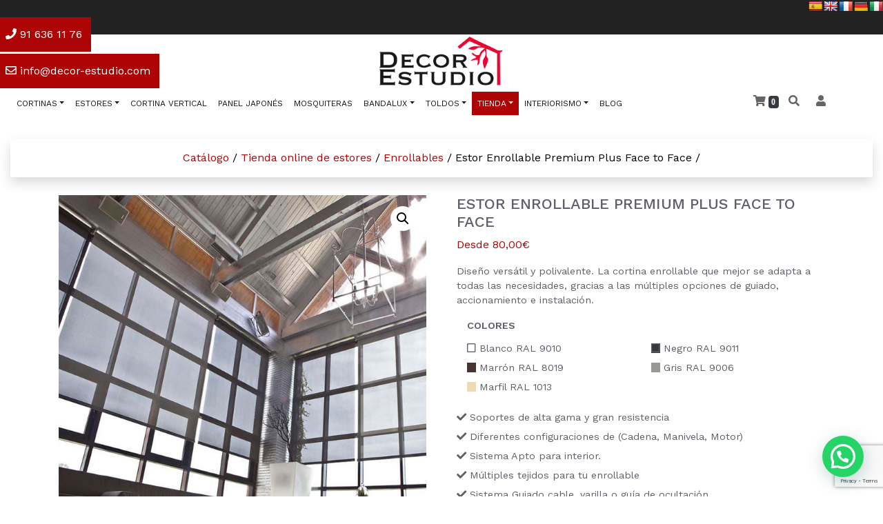

--- FILE ---
content_type: text/html; charset=UTF-8
request_url: https://www.decor-estudio.com/producto/estores/enrollables/estor-enrollable-premium-plus-face-to-face/
body_size: 35309
content:
<!doctype html>
<html lang="es" class="no-js">
<head>
	<meta name="google-site-verification" content="JHpiMPichPILyPcUlh0dJpOyaNkj97fSbA7GRYxKc-Q" />
	<!-- Google Tag Manager -->
<script>(function(w,d,s,l,i){w[l]=w[l]||[];w[l].push({'gtm.start':
new Date().getTime(),event:'gtm.js'});var f=d.getElementsByTagName(s)[0],
j=d.createElement(s),dl=l!='dataLayer'?'&l='+l:'';j.async=true;j.src=
'https://www.googletagmanager.com/gtm.js?id='+i+dl;f.parentNode.insertBefore(j,f);
})(window,document,'script','dataLayer','GTM-T6F9NC5');</script>
<!-- End Google Tag Manager -->
	<!-- Start cookieyes banner --> <script id="cookieyes" type="text/javascript" src="https://cdn-cookieyes.com/client_data/15e137902f6ad22620aae596/script.js"></script> <!-- End cookieyes banner -->
	

<meta charset="UTF-8" />
<meta http-equiv="X-UA-Compatible" content="IE=edge,chrome=1">
<meta name="viewport" content="width=device-width, minimum-scale=1.0, maximum-scale=1.0" />
<link rel="icon" type="image/png" sizes="64x64" href="https://www.decor-estudio.com/wp-content/themes/decorTheme/images/favicon.png">	
<link rel="preconnect" href="https://fonts.gstatic.com">
<link href="https://fonts.googleapis.com/css2?family=Montserrat:wght@300;700&family=Work+Sans:wght@300;400;500;600&display=swap" rel="stylesheet">


<!--[if lt IE 9]>

<script src="http://html5shiv.googlecode.com/svn/trunk/html5.js"></script>
<script src="https://www.decor-estudio.com/wp-content/themes/decorTheme/js/respond.min.js"></script>

<![endif]-->
<meta name='robots' content='index, follow, max-image-preview:large, max-snippet:-1, max-video-preview:-1' />

<!-- Google Tag Manager for WordPress by gtm4wp.com -->
<script data-cfasync="false" data-pagespeed-no-defer>
	var gtm4wp_datalayer_name = "dataLayer";
	var dataLayer = dataLayer || [];
	const gtm4wp_use_sku_instead = false;
	const gtm4wp_currency = 'EUR';
	const gtm4wp_product_per_impression = false;
	const gtm4wp_clear_ecommerce = false;
	const gtm4wp_datalayer_max_timeout = 2000;
</script>
<!-- End Google Tag Manager for WordPress by gtm4wp.com -->
	<!-- This site is optimized with the Yoast SEO plugin v26.5 - https://yoast.com/wordpress/plugins/seo/ -->
	<title>Estor Enrollable Premium Plus Face to Face de Bandalux</title>
	<meta name="description" content="Compra tu Estor Enrollable Premium Plus Face to Face del fabricante Bandalux. Múltiples opciones de guiado, accionamiento e instalación." />
	<link rel="canonical" href="https://www.decor-estudio.com/producto/estores/enrollables/estor-enrollable-premium-plus-face-to-face/" />
	<meta property="og:locale" content="es_ES" />
	<meta property="og:type" content="article" />
	<meta property="og:title" content="Estor Enrollable Premium Plus Face to Face de Bandalux" />
	<meta property="og:description" content="Compra tu Estor Enrollable Premium Plus Face to Face del fabricante Bandalux. Múltiples opciones de guiado, accionamiento e instalación." />
	<meta property="og:url" content="https://www.decor-estudio.com/producto/estores/enrollables/estor-enrollable-premium-plus-face-to-face/" />
	<meta property="og:site_name" content="Decor Estudio" />
	<meta property="article:modified_time" content="2021-09-07T15:14:59+00:00" />
	<meta property="og:image" content="https://www.decor-estudio.com/wp-content/uploads/2020/02/Modelo-Estor-Gran-Dimension.jpg" />
	<meta property="og:image:width" content="695" />
	<meta property="og:image:height" content="695" />
	<meta property="og:image:type" content="image/jpeg" />
	<meta name="twitter:card" content="summary_large_image" />
	<script type="application/ld+json" class="yoast-schema-graph">{"@context":"https://schema.org","@graph":[{"@type":"WebPage","@id":"https://www.decor-estudio.com/producto/estores/enrollables/estor-enrollable-premium-plus-face-to-face/","url":"https://www.decor-estudio.com/producto/estores/enrollables/estor-enrollable-premium-plus-face-to-face/","name":"Estor Enrollable Premium Plus Face to Face de Bandalux","isPartOf":{"@id":"https://www.decor-estudio.com/#website"},"primaryImageOfPage":{"@id":"https://www.decor-estudio.com/producto/estores/enrollables/estor-enrollable-premium-plus-face-to-face/#primaryimage"},"image":{"@id":"https://www.decor-estudio.com/producto/estores/enrollables/estor-enrollable-premium-plus-face-to-face/#primaryimage"},"thumbnailUrl":"https://www.decor-estudio.com/wp-content/uploads/2020/02/Modelo-Estor-Gran-Dimension.jpg","datePublished":"2021-08-27T17:36:55+00:00","dateModified":"2021-09-07T15:14:59+00:00","description":"Compra tu Estor Enrollable Premium Plus Face to Face del fabricante Bandalux. Múltiples opciones de guiado, accionamiento e instalación.","breadcrumb":{"@id":"https://www.decor-estudio.com/producto/estores/enrollables/estor-enrollable-premium-plus-face-to-face/#breadcrumb"},"inLanguage":"es","potentialAction":[{"@type":"ReadAction","target":["https://www.decor-estudio.com/producto/estores/enrollables/estor-enrollable-premium-plus-face-to-face/"]}]},{"@type":"ImageObject","inLanguage":"es","@id":"https://www.decor-estudio.com/producto/estores/enrollables/estor-enrollable-premium-plus-face-to-face/#primaryimage","url":"https://www.decor-estudio.com/wp-content/uploads/2020/02/Modelo-Estor-Gran-Dimension.jpg","contentUrl":"https://www.decor-estudio.com/wp-content/uploads/2020/02/Modelo-Estor-Gran-Dimension.jpg","width":695,"height":695,"caption":"estor Fit Box Face to Face"},{"@type":"BreadcrumbList","@id":"https://www.decor-estudio.com/producto/estores/enrollables/estor-enrollable-premium-plus-face-to-face/#breadcrumb","itemListElement":[{"@type":"ListItem","position":1,"name":"Portada","item":"https://www.decor-estudio.com/"},{"@type":"ListItem","position":2,"name":"Tienda online de cortinas, estores y venecianas","item":"https://www.decor-estudio.com/categorias-tienda/"},{"@type":"ListItem","position":3,"name":"Estor Enrollable Premium Plus Face to Face"}]},{"@type":"WebSite","@id":"https://www.decor-estudio.com/#website","url":"https://www.decor-estudio.com/","name":"Decor Estudio","description":"Decoraci&oacute;n para el hogar","potentialAction":[{"@type":"SearchAction","target":{"@type":"EntryPoint","urlTemplate":"https://www.decor-estudio.com/?s={search_term_string}"},"query-input":{"@type":"PropertyValueSpecification","valueRequired":true,"valueName":"search_term_string"}}],"inLanguage":"es"}]}</script>
	<!-- / Yoast SEO plugin. -->


<link rel='dns-prefetch' href='//translate.google.com' />
<link rel='dns-prefetch' href='//ws.sharethis.com' />
<link rel='dns-prefetch' href='//cdn.jsdelivr.net' />
<link rel='dns-prefetch' href='//use.fontawesome.com' />
<link rel="alternate" type="application/rss+xml" title="Decor Estudio &raquo; Comentario Estor Enrollable Premium Plus Face to Face del feed" href="https://www.decor-estudio.com/producto/estores/enrollables/estor-enrollable-premium-plus-face-to-face/feed/" />
<link rel="alternate" title="oEmbed (JSON)" type="application/json+oembed" href="https://www.decor-estudio.com/wp-json/oembed/1.0/embed?url=https%3A%2F%2Fwww.decor-estudio.com%2Fproducto%2Festores%2Fenrollables%2Festor-enrollable-premium-plus-face-to-face%2F" />
<link rel="alternate" title="oEmbed (XML)" type="text/xml+oembed" href="https://www.decor-estudio.com/wp-json/oembed/1.0/embed?url=https%3A%2F%2Fwww.decor-estudio.com%2Fproducto%2Festores%2Fenrollables%2Festor-enrollable-premium-plus-face-to-face%2F&#038;format=xml" />
		<style>
			.lazyload,
			.lazyloading {
				max-width: 100%;
			}
		</style>
		<style id='wp-img-auto-sizes-contain-inline-css' type='text/css'>
img:is([sizes=auto i],[sizes^="auto," i]){contain-intrinsic-size:3000px 1500px}
/*# sourceURL=wp-img-auto-sizes-contain-inline-css */
</style>
<style id='wp-emoji-styles-inline-css' type='text/css'>

	img.wp-smiley, img.emoji {
		display: inline !important;
		border: none !important;
		box-shadow: none !important;
		height: 1em !important;
		width: 1em !important;
		margin: 0 0.07em !important;
		vertical-align: -0.1em !important;
		background: none !important;
		padding: 0 !important;
	}
/*# sourceURL=wp-emoji-styles-inline-css */
</style>
<link rel='stylesheet' id='wp-block-library-css' href='https://www.decor-estudio.com/wp-includes/css/dist/block-library/style.min.css?ver=33c244e7f8243dc1709f853a182d61ff' type='text/css' media='all' />
<link rel='stylesheet' id='wc-blocks-style-css' href='https://www.decor-estudio.com/wp-content/plugins/woocommerce/assets/client/blocks/wc-blocks.css?ver=wc-10.3.6' type='text/css' media='all' />
<style id='global-styles-inline-css' type='text/css'>
:root{--wp--preset--aspect-ratio--square: 1;--wp--preset--aspect-ratio--4-3: 4/3;--wp--preset--aspect-ratio--3-4: 3/4;--wp--preset--aspect-ratio--3-2: 3/2;--wp--preset--aspect-ratio--2-3: 2/3;--wp--preset--aspect-ratio--16-9: 16/9;--wp--preset--aspect-ratio--9-16: 9/16;--wp--preset--color--black: #000000;--wp--preset--color--cyan-bluish-gray: #abb8c3;--wp--preset--color--white: #ffffff;--wp--preset--color--pale-pink: #f78da7;--wp--preset--color--vivid-red: #cf2e2e;--wp--preset--color--luminous-vivid-orange: #ff6900;--wp--preset--color--luminous-vivid-amber: #fcb900;--wp--preset--color--light-green-cyan: #7bdcb5;--wp--preset--color--vivid-green-cyan: #00d084;--wp--preset--color--pale-cyan-blue: #8ed1fc;--wp--preset--color--vivid-cyan-blue: #0693e3;--wp--preset--color--vivid-purple: #9b51e0;--wp--preset--gradient--vivid-cyan-blue-to-vivid-purple: linear-gradient(135deg,rgb(6,147,227) 0%,rgb(155,81,224) 100%);--wp--preset--gradient--light-green-cyan-to-vivid-green-cyan: linear-gradient(135deg,rgb(122,220,180) 0%,rgb(0,208,130) 100%);--wp--preset--gradient--luminous-vivid-amber-to-luminous-vivid-orange: linear-gradient(135deg,rgb(252,185,0) 0%,rgb(255,105,0) 100%);--wp--preset--gradient--luminous-vivid-orange-to-vivid-red: linear-gradient(135deg,rgb(255,105,0) 0%,rgb(207,46,46) 100%);--wp--preset--gradient--very-light-gray-to-cyan-bluish-gray: linear-gradient(135deg,rgb(238,238,238) 0%,rgb(169,184,195) 100%);--wp--preset--gradient--cool-to-warm-spectrum: linear-gradient(135deg,rgb(74,234,220) 0%,rgb(151,120,209) 20%,rgb(207,42,186) 40%,rgb(238,44,130) 60%,rgb(251,105,98) 80%,rgb(254,248,76) 100%);--wp--preset--gradient--blush-light-purple: linear-gradient(135deg,rgb(255,206,236) 0%,rgb(152,150,240) 100%);--wp--preset--gradient--blush-bordeaux: linear-gradient(135deg,rgb(254,205,165) 0%,rgb(254,45,45) 50%,rgb(107,0,62) 100%);--wp--preset--gradient--luminous-dusk: linear-gradient(135deg,rgb(255,203,112) 0%,rgb(199,81,192) 50%,rgb(65,88,208) 100%);--wp--preset--gradient--pale-ocean: linear-gradient(135deg,rgb(255,245,203) 0%,rgb(182,227,212) 50%,rgb(51,167,181) 100%);--wp--preset--gradient--electric-grass: linear-gradient(135deg,rgb(202,248,128) 0%,rgb(113,206,126) 100%);--wp--preset--gradient--midnight: linear-gradient(135deg,rgb(2,3,129) 0%,rgb(40,116,252) 100%);--wp--preset--font-size--small: 13px;--wp--preset--font-size--medium: 20px;--wp--preset--font-size--large: 36px;--wp--preset--font-size--x-large: 42px;--wp--preset--spacing--20: 0.44rem;--wp--preset--spacing--30: 0.67rem;--wp--preset--spacing--40: 1rem;--wp--preset--spacing--50: 1.5rem;--wp--preset--spacing--60: 2.25rem;--wp--preset--spacing--70: 3.38rem;--wp--preset--spacing--80: 5.06rem;--wp--preset--shadow--natural: 6px 6px 9px rgba(0, 0, 0, 0.2);--wp--preset--shadow--deep: 12px 12px 50px rgba(0, 0, 0, 0.4);--wp--preset--shadow--sharp: 6px 6px 0px rgba(0, 0, 0, 0.2);--wp--preset--shadow--outlined: 6px 6px 0px -3px rgb(255, 255, 255), 6px 6px rgb(0, 0, 0);--wp--preset--shadow--crisp: 6px 6px 0px rgb(0, 0, 0);}:where(.is-layout-flex){gap: 0.5em;}:where(.is-layout-grid){gap: 0.5em;}body .is-layout-flex{display: flex;}.is-layout-flex{flex-wrap: wrap;align-items: center;}.is-layout-flex > :is(*, div){margin: 0;}body .is-layout-grid{display: grid;}.is-layout-grid > :is(*, div){margin: 0;}:where(.wp-block-columns.is-layout-flex){gap: 2em;}:where(.wp-block-columns.is-layout-grid){gap: 2em;}:where(.wp-block-post-template.is-layout-flex){gap: 1.25em;}:where(.wp-block-post-template.is-layout-grid){gap: 1.25em;}.has-black-color{color: var(--wp--preset--color--black) !important;}.has-cyan-bluish-gray-color{color: var(--wp--preset--color--cyan-bluish-gray) !important;}.has-white-color{color: var(--wp--preset--color--white) !important;}.has-pale-pink-color{color: var(--wp--preset--color--pale-pink) !important;}.has-vivid-red-color{color: var(--wp--preset--color--vivid-red) !important;}.has-luminous-vivid-orange-color{color: var(--wp--preset--color--luminous-vivid-orange) !important;}.has-luminous-vivid-amber-color{color: var(--wp--preset--color--luminous-vivid-amber) !important;}.has-light-green-cyan-color{color: var(--wp--preset--color--light-green-cyan) !important;}.has-vivid-green-cyan-color{color: var(--wp--preset--color--vivid-green-cyan) !important;}.has-pale-cyan-blue-color{color: var(--wp--preset--color--pale-cyan-blue) !important;}.has-vivid-cyan-blue-color{color: var(--wp--preset--color--vivid-cyan-blue) !important;}.has-vivid-purple-color{color: var(--wp--preset--color--vivid-purple) !important;}.has-black-background-color{background-color: var(--wp--preset--color--black) !important;}.has-cyan-bluish-gray-background-color{background-color: var(--wp--preset--color--cyan-bluish-gray) !important;}.has-white-background-color{background-color: var(--wp--preset--color--white) !important;}.has-pale-pink-background-color{background-color: var(--wp--preset--color--pale-pink) !important;}.has-vivid-red-background-color{background-color: var(--wp--preset--color--vivid-red) !important;}.has-luminous-vivid-orange-background-color{background-color: var(--wp--preset--color--luminous-vivid-orange) !important;}.has-luminous-vivid-amber-background-color{background-color: var(--wp--preset--color--luminous-vivid-amber) !important;}.has-light-green-cyan-background-color{background-color: var(--wp--preset--color--light-green-cyan) !important;}.has-vivid-green-cyan-background-color{background-color: var(--wp--preset--color--vivid-green-cyan) !important;}.has-pale-cyan-blue-background-color{background-color: var(--wp--preset--color--pale-cyan-blue) !important;}.has-vivid-cyan-blue-background-color{background-color: var(--wp--preset--color--vivid-cyan-blue) !important;}.has-vivid-purple-background-color{background-color: var(--wp--preset--color--vivid-purple) !important;}.has-black-border-color{border-color: var(--wp--preset--color--black) !important;}.has-cyan-bluish-gray-border-color{border-color: var(--wp--preset--color--cyan-bluish-gray) !important;}.has-white-border-color{border-color: var(--wp--preset--color--white) !important;}.has-pale-pink-border-color{border-color: var(--wp--preset--color--pale-pink) !important;}.has-vivid-red-border-color{border-color: var(--wp--preset--color--vivid-red) !important;}.has-luminous-vivid-orange-border-color{border-color: var(--wp--preset--color--luminous-vivid-orange) !important;}.has-luminous-vivid-amber-border-color{border-color: var(--wp--preset--color--luminous-vivid-amber) !important;}.has-light-green-cyan-border-color{border-color: var(--wp--preset--color--light-green-cyan) !important;}.has-vivid-green-cyan-border-color{border-color: var(--wp--preset--color--vivid-green-cyan) !important;}.has-pale-cyan-blue-border-color{border-color: var(--wp--preset--color--pale-cyan-blue) !important;}.has-vivid-cyan-blue-border-color{border-color: var(--wp--preset--color--vivid-cyan-blue) !important;}.has-vivid-purple-border-color{border-color: var(--wp--preset--color--vivid-purple) !important;}.has-vivid-cyan-blue-to-vivid-purple-gradient-background{background: var(--wp--preset--gradient--vivid-cyan-blue-to-vivid-purple) !important;}.has-light-green-cyan-to-vivid-green-cyan-gradient-background{background: var(--wp--preset--gradient--light-green-cyan-to-vivid-green-cyan) !important;}.has-luminous-vivid-amber-to-luminous-vivid-orange-gradient-background{background: var(--wp--preset--gradient--luminous-vivid-amber-to-luminous-vivid-orange) !important;}.has-luminous-vivid-orange-to-vivid-red-gradient-background{background: var(--wp--preset--gradient--luminous-vivid-orange-to-vivid-red) !important;}.has-very-light-gray-to-cyan-bluish-gray-gradient-background{background: var(--wp--preset--gradient--very-light-gray-to-cyan-bluish-gray) !important;}.has-cool-to-warm-spectrum-gradient-background{background: var(--wp--preset--gradient--cool-to-warm-spectrum) !important;}.has-blush-light-purple-gradient-background{background: var(--wp--preset--gradient--blush-light-purple) !important;}.has-blush-bordeaux-gradient-background{background: var(--wp--preset--gradient--blush-bordeaux) !important;}.has-luminous-dusk-gradient-background{background: var(--wp--preset--gradient--luminous-dusk) !important;}.has-pale-ocean-gradient-background{background: var(--wp--preset--gradient--pale-ocean) !important;}.has-electric-grass-gradient-background{background: var(--wp--preset--gradient--electric-grass) !important;}.has-midnight-gradient-background{background: var(--wp--preset--gradient--midnight) !important;}.has-small-font-size{font-size: var(--wp--preset--font-size--small) !important;}.has-medium-font-size{font-size: var(--wp--preset--font-size--medium) !important;}.has-large-font-size{font-size: var(--wp--preset--font-size--large) !important;}.has-x-large-font-size{font-size: var(--wp--preset--font-size--x-large) !important;}
/*# sourceURL=global-styles-inline-css */
</style>

<style id='classic-theme-styles-inline-css' type='text/css'>
/*! This file is auto-generated */
.wp-block-button__link{color:#fff;background-color:#32373c;border-radius:9999px;box-shadow:none;text-decoration:none;padding:calc(.667em + 2px) calc(1.333em + 2px);font-size:1.125em}.wp-block-file__button{background:#32373c;color:#fff;text-decoration:none}
/*# sourceURL=/wp-includes/css/classic-themes.min.css */
</style>
<link rel='stylesheet' id='contact-form-7-css' href='https://www.decor-estudio.com/wp-content/plugins/contact-form-7/includes/css/styles.css?ver=6.1.4' type='text/css' media='all' />
<link rel='stylesheet' id='google-language-translator-css' href='https://www.decor-estudio.com/wp-content/plugins/google-language-translator/css/style.css?ver=6.0.20' type='text/css' media='' />
<link rel='stylesheet' id='uni-cpo-generated-css-17677-css' href='https://www.decor-estudio.com/wp-content/uploads/cpo-css/cpo-css-product-17677.css' type='text/css' media='all' />
<link rel='stylesheet' id='uni-cpo-lity-css-css' href='https://www.decor-estudio.com/wp-content/plugins/uni-woo-custom-product-options-premium/includes/vendors/lity/lity.min.css?ver=2.3.1' type='text/css' media='all' />
<link rel='stylesheet' id='uni-cpo-font-awesome-css' href='https://www.decor-estudio.com/wp-content/plugins/uni-woo-custom-product-options-premium/includes/vendors/font-awesome/css/fontawesome-all.min.css?ver=5.0.10' type='text/css' media='all' />
<link rel='stylesheet' id='normalize-css' href='https://www.decor-estudio.com/wp-content/plugins/uni-woo-custom-product-options-premium/includes/vendors/range-slider/normalize.css?ver=3.0.2' type='text/css' media='all' />
<link rel='stylesheet' id='range-slider-css' href='https://www.decor-estudio.com/wp-content/plugins/uni-woo-custom-product-options-premium/includes/vendors/range-slider/ion.rangeSlider.css?ver=2.0.3' type='text/css' media='all' />
<link rel='stylesheet' id='jquery-ui-structure-css' href='https://www.decor-estudio.com/wp-content/plugins/uni-woo-custom-product-options-premium/includes/vendors/jquery-ui/jquery-ui.structure.min.css?ver=1.11.4' type='text/css' media='all' />
<link rel='stylesheet' id='flatpickr-css' href='https://www.decor-estudio.com/wp-content/plugins/uni-woo-custom-product-options-premium/includes/vendors/flatpickr/flatpickr.css?ver=4.3.2' type='text/css' media='all' />
<link rel='stylesheet' id='uni-cpo-styles-frontend-css' href='https://www.decor-estudio.com/wp-content/plugins/uni-woo-custom-product-options-premium/assets/css/frontend.css?ver=4.9.58' type='text/css' media='all' />
<style id='uni-cpo-styles-frontend-inline-css' type='text/css'>
.summary.entry-summary .price > .amount,  .summary.entry-summary .price ins .amount, .wp-block-woocommerce-product-price .wc-block-components-product-price, .storefront-sticky-add-to-cart__content-price, .price-wrapper .price > .amount, .price-wrapper .price ins .amount, .brxe-product-price .price > .amount, .brxe-product-price .price ins .amount, .elementor-widget-container .price > .amount, .elementor-widget-container .price ins .amount {
                    display:none;
                }.nbo-summary-wrapper { display: none; }.woocommerce-price-suffix {
                    display:none;
                }
/*# sourceURL=uni-cpo-styles-frontend-inline-css */
</style>
<link rel='stylesheet' id='ion-rangeSlider-skinHTML5-css' href='https://www.decor-estudio.com/wp-content/plugins/uni-woo-custom-product-options-premium/includes/vendors/range-slider/ion.rangeSlider.skinHTML5.css?ver=2.0.3' type='text/css' media='all' />
<link rel='stylesheet' id='photoswipe-css' href='https://www.decor-estudio.com/wp-content/plugins/woocommerce/assets/css/photoswipe/photoswipe.min.css?ver=10.3.6' type='text/css' media='all' />
<link rel='stylesheet' id='photoswipe-default-skin-css' href='https://www.decor-estudio.com/wp-content/plugins/woocommerce/assets/css/photoswipe/default-skin/default-skin.min.css?ver=10.3.6' type='text/css' media='all' />
<link rel='stylesheet' id='woocommerce-layout-css' href='https://www.decor-estudio.com/wp-content/plugins/woocommerce/assets/css/woocommerce-layout.css?ver=10.3.6' type='text/css' media='all' />
<link rel='stylesheet' id='woocommerce-smallscreen-css' href='https://www.decor-estudio.com/wp-content/plugins/woocommerce/assets/css/woocommerce-smallscreen.css?ver=10.3.6' type='text/css' media='only screen and (max-width: 768px)' />
<link rel='stylesheet' id='woocommerce-general-css' href='https://www.decor-estudio.com/wp-content/plugins/woocommerce/assets/css/woocommerce.css?ver=10.3.6' type='text/css' media='all' />
<style id='woocommerce-inline-inline-css' type='text/css'>
.woocommerce form .form-row .required { visibility: visible; }
/*# sourceURL=woocommerce-inline-inline-css */
</style>
<link rel='stylesheet' id='ion.range-slider-css' href='https://www.decor-estudio.com/wp-content/plugins/yith-woocommerce-ajax-product-filter-premium/assets/css/ion.range-slider.css?ver=2.3.1' type='text/css' media='all' />
<link rel='stylesheet' id='yith-wcan-shortcodes-css' href='https://www.decor-estudio.com/wp-content/plugins/yith-woocommerce-ajax-product-filter-premium/assets/css/shortcodes.css?ver=5.16.0' type='text/css' media='all' />
<style id='yith-wcan-shortcodes-inline-css' type='text/css'>
:root{
	--yith-wcan-filters_colors_titles: #333333;
	--yith-wcan-filters_colors_background: #FFFFFF;
	--yith-wcan-filters_colors_accent: rgb(173,5,5);
	--yith-wcan-filters_colors_accent_r: 173;
	--yith-wcan-filters_colors_accent_g: 5;
	--yith-wcan-filters_colors_accent_b: 5;
	--yith-wcan-color_swatches_border_radius: 100%;
	--yith-wcan-color_swatches_size: 30px;
	--yith-wcan-labels_style_background: #FFFFFF;
	--yith-wcan-labels_style_background_hover: rgb(173,5,5);
	--yith-wcan-labels_style_background_active: rgb(173,5,5);
	--yith-wcan-labels_style_text: #434343;
	--yith-wcan-labels_style_text_hover: #FFFFFF;
	--yith-wcan-labels_style_text_active: #FFFFFF;
	--yith-wcan-anchors_style_text: #434343;
	--yith-wcan-anchors_style_text_hover: rgb(173,5,5);
	--yith-wcan-anchors_style_text_active: rgb(173,5,5);
}
/*# sourceURL=yith-wcan-shortcodes-inline-css */
</style>
<link rel='stylesheet' id='brands-styles-css' href='https://www.decor-estudio.com/wp-content/plugins/woocommerce/assets/css/brands.css?ver=10.3.6' type='text/css' media='all' />
<link rel='stylesheet' id='style-css' href='https://www.decor-estudio.com/wp-content/themes/decorTheme/style.css?ver=33c244e7f8243dc1709f853a182d61ff' type='text/css' media='all' />
<link rel='stylesheet' id='bootstrap-css' href='https://www.decor-estudio.com/wp-content/themes/decorTheme/css/bootstrap.css?ver=33c244e7f8243dc1709f853a182d61ff' type='text/css' media='all' />
<link rel='stylesheet' id='fontawesome-css' href='https://use.fontawesome.com/releases/v5.13.1/css/all.css?ver=33c244e7f8243dc1709f853a182d61ff' type='text/css' media='all' />
<link rel='stylesheet' id='magic-css' href='https://www.decor-estudio.com/wp-content/themes/decorTheme/css/magic.css?ver=33c244e7f8243dc1709f853a182d61ff' type='text/css' media='all' />
<link rel='stylesheet' id='hover-css' href='https://www.decor-estudio.com/wp-content/themes/decorTheme/css/hover-min.css?ver=33c244e7f8243dc1709f853a182d61ff' type='text/css' media='all' />
<link rel='stylesheet' id='yith_wapo_color_label_frontend-css' href='https://www.decor-estudio.com/wp-content/plugins/yith-woocommerce-advanced-product-options-premium/modules/color-label-variations/assets/css/frontend.css?ver=4.29.0' type='text/css' media='all' />
<style id='yith_wapo_color_label_frontend-inline-css' type='text/css'>
:root {--yith-wccl-tooltip-background: #03bfac;--yith-wccl-tooltip-text-color: #ffffff;--yith-wccl-select-option-size: 40px;--yith-wccl-select-option-radius: 50%;}
/*# sourceURL=yith_wapo_color_label_frontend-inline-css */
</style>
<link rel='stylesheet' id='yith_wapo_front-css' href='https://www.decor-estudio.com/wp-content/plugins/yith-woocommerce-advanced-product-options-premium/assets/css/front.css?ver=4.29.0' type='text/css' media='all' />
<style id='yith_wapo_front-inline-css' type='text/css'>
:root{--yith-wapo-required-option-color:#AF2323;--yith-wapo-checkbox-style:5px;--yith-wapo-color-swatch-style:2px;--yith-wapo-label-font-size:16px;--yith-wapo-description-font-size:12px;--yith-wapo-color-swatch-size:40px;--yith-wapo-block-padding:px px px px ;--yith-wapo-block-background-color:#ffffff;--yith-wapo-accent-color-color:#03bfac;--yith-wapo-form-border-color-color:#7a7a7a;--yith-wapo-price-box-colors-text:#474747;--yith-wapo-price-box-colors-background:#ffffff;--yith-wapo-uploads-file-colors-background:#f3f3f3;--yith-wapo-uploads-file-colors-border:#c4c4c4;--yith-wapo-tooltip-colors-text:#ffffff;--yith-wapo-tooltip-colors-background:#03bfac;}
/*# sourceURL=yith_wapo_front-inline-css */
</style>
<link rel='stylesheet' id='yith_wapo_jquery-ui-css' href='https://www.decor-estudio.com/wp-content/plugins/yith-woocommerce-advanced-product-options-premium/assets/css/jquery/jquery-ui-1.13.2.css?ver=4.29.0' type='text/css' media='all' />
<link rel='stylesheet' id='dashicons-css' href='https://www.decor-estudio.com/wp-includes/css/dashicons.min.css?ver=33c244e7f8243dc1709f853a182d61ff' type='text/css' media='all' />
<style id='dashicons-inline-css' type='text/css'>
[data-font="Dashicons"]:before {font-family: 'Dashicons' !important;content: attr(data-icon) !important;speak: none !important;font-weight: normal !important;font-variant: normal !important;text-transform: none !important;line-height: 1 !important;font-style: normal !important;-webkit-font-smoothing: antialiased !important;-moz-osx-font-smoothing: grayscale !important;}
/*# sourceURL=dashicons-inline-css */
</style>
<link rel='stylesheet' id='yith-plugin-fw-icon-font-css' href='https://www.decor-estudio.com/wp-content/plugins/yith-woocommerce-ajax-product-filter-premium/plugin-fw/assets/css/yith-icon.css?ver=4.7.3' type='text/css' media='all' />
<link rel='stylesheet' id='wp-color-picker-css' href='https://www.decor-estudio.com/wp-admin/css/color-picker.min.css?ver=33c244e7f8243dc1709f853a182d61ff' type='text/css' media='all' />
<script type="text/template" id="tmpl-variation-template">
	<div class="woocommerce-variation-description">{{{ data.variation.variation_description }}}</div>
	<div class="woocommerce-variation-price">{{{ data.variation.price_html }}}</div>
	<div class="woocommerce-variation-availability">{{{ data.variation.availability_html }}}</div>
</script>
<script type="text/template" id="tmpl-unavailable-variation-template">
	<p role="alert">Lo siento, este producto no está disponible. Por favor, elige otra combinación.</p>
</script>
<script type="text/javascript" src="https://www.decor-estudio.com/wp-includes/js/jquery/jquery.min.js?ver=3.7.1" id="jquery-core-js"></script>
<script type="text/javascript" src="https://www.decor-estudio.com/wp-includes/js/jquery/jquery-migrate.min.js?ver=3.4.1" id="jquery-migrate-js"></script>
<script id='st_insights_js' type="text/javascript" src="https://ws.sharethis.com/button/st_insights.js?publisher=4d48b7c5-0ae3-43d4-bfbe-3ff8c17a8ae6&amp;product=simpleshare&amp;ver=8.5.3" id="ssba-sharethis-js"></script>
<script type="text/javascript" src="https://www.decor-estudio.com/wp-includes/js/underscore.min.js?ver=1.13.7" id="underscore-js"></script>
<script type="text/javascript" src="https://www.decor-estudio.com/wp-content/plugins/woocommerce/assets/js/jquery-blockui/jquery.blockUI.min.js?ver=2.7.0-wc.10.3.6" id="wc-jquery-blockui-js" data-wp-strategy="defer"></script>
<script type="text/javascript" src="https://www.decor-estudio.com/wp-includes/js/plupload/moxie.min.js?ver=1.3.5.1" id="moxiejs-js"></script>
<script type="text/javascript" src="https://www.decor-estudio.com/wp-includes/js/plupload/plupload.min.js?ver=2.1.9" id="plupload-js"></script>
<script type="text/javascript" src="https://www.decor-estudio.com/wp-content/plugins/woocommerce/assets/js/js-cookie/js.cookie.min.js?ver=2.1.4-wc.10.3.6" id="wc-js-cookie-js" data-wp-strategy="defer"></script>
<script type="text/javascript" src="https://www.decor-estudio.com/wp-content/plugins/woocommerce/assets/js/zoom/jquery.zoom.min.js?ver=1.7.21-wc.10.3.6" id="wc-zoom-js" defer="defer" data-wp-strategy="defer"></script>
<script type="text/javascript" src="https://www.decor-estudio.com/wp-content/plugins/woocommerce/assets/js/flexslider/jquery.flexslider.min.js?ver=2.7.2-wc.10.3.6" id="wc-flexslider-js" defer="defer" data-wp-strategy="defer"></script>
<script type="text/javascript" src="https://www.decor-estudio.com/wp-content/plugins/woocommerce/assets/js/photoswipe/photoswipe.min.js?ver=4.1.1-wc.10.3.6" id="wc-photoswipe-js" defer="defer" data-wp-strategy="defer"></script>
<script type="text/javascript" src="https://www.decor-estudio.com/wp-content/plugins/woocommerce/assets/js/photoswipe/photoswipe-ui-default.min.js?ver=4.1.1-wc.10.3.6" id="wc-photoswipe-ui-default-js" defer="defer" data-wp-strategy="defer"></script>
<script type="text/javascript" src="https://cdn.jsdelivr.net/npm/bootstrap@4.6.2/dist/js/bootstrap.min.js?ver=33c244e7f8243dc1709f853a182d61ff" id="bootstrap-js"></script>
<script type="text/javascript" id="wp-util-js-extra">
/* <![CDATA[ */
var _wpUtilSettings = {"ajax":{"url":"/wp-admin/admin-ajax.php"}};
//# sourceURL=wp-util-js-extra
/* ]]> */
</script>
<script type="text/javascript" src="https://www.decor-estudio.com/wp-includes/js/wp-util.min.js?ver=33c244e7f8243dc1709f853a182d61ff" id="wp-util-js"></script>
<link rel="https://api.w.org/" href="https://www.decor-estudio.com/wp-json/" /><link rel="alternate" title="JSON" type="application/json" href="https://www.decor-estudio.com/wp-json/wp/v2/product/17677" /><link rel="EditURI" type="application/rsd+xml" title="RSD" href="https://www.decor-estudio.com/xmlrpc.php?rsd" />

<link rel='shortlink' href='https://www.decor-estudio.com/?p=17677' />
<style>#google_language_translator{text-align:left!important;}select.goog-te-combo{float:right;}.goog-te-gadget{padding-top:13px;}.goog-te-gadget .goog-te-combo{margin-top:-7px!important;}.goog-te-gadget{margin-top:2px!important;}p.hello{font-size:12px;color:#666;}div.skiptranslate.goog-te-gadget{display:inline!important;}#google_language_translator,#language{clear:both;width:160px;text-align:right;}#language{float:right;}#flags{text-align:right;width:165px;float:right;clear:right;}#flags ul{float:right!important;}p.hello{text-align:right;float:right;clear:both;}.glt-clear{height:0px;clear:both;margin:0px;padding:0px;}#flags{width:165px;}#flags a{display:inline-block;margin-left:2px;}#google_language_translator a{display:none!important;}div.skiptranslate.goog-te-gadget{display:inline!important;}.goog-te-gadget{color:transparent!important;}.goog-te-gadget{font-size:0px!important;}.goog-branding{display:none;}.goog-tooltip{display: none!important;}.goog-tooltip:hover{display: none!important;}.goog-text-highlight{background-color:transparent!important;border:none!important;box-shadow:none!important;}#google_language_translator{display:none;}#google_language_translator select.goog-te-combo{color:#ffffff;}div.skiptranslate{display:none!important;}body{top:0px!important;}#goog-gt-{display:none!important;}font font{background-color:transparent!important;box-shadow:none!important;position:initial!important;}#glt-translate-trigger{bottom:auto;top:0;}.tool-container.tool-top{top:50px!important;bottom:auto!important;}.tool-container.tool-top .arrow{border-color:transparent transparent #d0cbcb; top:-14px;}#glt-translate-trigger > span{color:#ffffff;}#glt-translate-trigger{background:#ad0505;}#google_language_translator .goog-te-gadget .goog-te-combo{background:#ad0505;border:0!important;}</style><!-- This site is powered by WooCommerce Redsys Gateway Light v.6.5.0 - https://es.wordpress.org/plugins/woo-redsys-gateway-light/ -->
<!-- Google Tag Manager for WordPress by gtm4wp.com -->
<!-- GTM Container placement set to off -->
<script data-cfasync="false" data-pagespeed-no-defer type="text/javascript">
	var dataLayer_content = {"pagePostType":"product","pagePostType2":"single-product","pagePostAuthor":"admin@decor@st","customerTotalOrders":0,"customerTotalOrderValue":0,"customerFirstName":"","customerLastName":"","customerBillingFirstName":"","customerBillingLastName":"","customerBillingCompany":"","customerBillingAddress1":"","customerBillingAddress2":"","customerBillingCity":"","customerBillingState":"","customerBillingPostcode":"","customerBillingCountry":"","customerBillingEmail":"","customerBillingEmailHash":"","customerBillingPhone":"","customerShippingFirstName":"","customerShippingLastName":"","customerShippingCompany":"","customerShippingAddress1":"","customerShippingAddress2":"","customerShippingCity":"","customerShippingState":"","customerShippingPostcode":"","customerShippingCountry":"","cartContent":{"totals":{"applied_coupons":[],"discount_total":0,"subtotal":0,"total":0},"items":[]},"productRatingCounts":[],"productAverageRating":0,"productReviewCount":0,"productType":"simple","productIsVariable":0};
	dataLayer.push( dataLayer_content );
</script>
<script data-cfasync="false" data-pagespeed-no-defer type="text/javascript">
	console.warn && console.warn("[GTM4WP] Google Tag Manager container code placement set to OFF !!!");
	console.warn && console.warn("[GTM4WP] Data layer codes are active but GTM container must be loaded using custom coding !!!");
</script>
<!-- End Google Tag Manager for WordPress by gtm4wp.com -->		<script>
			document.documentElement.className = document.documentElement.className.replace('no-js', 'js');
		</script>
				<style>
			.no-js img.lazyload {
				display: none;
			}

			figure.wp-block-image img.lazyloading {
				min-width: 150px;
			}

			.lazyload,
			.lazyloading {
				--smush-placeholder-width: 100px;
				--smush-placeholder-aspect-ratio: 1/1;
				width: var(--smush-image-width, var(--smush-placeholder-width)) !important;
				aspect-ratio: var(--smush-image-aspect-ratio, var(--smush-placeholder-aspect-ratio)) !important;
			}

						.lazyload, .lazyloading {
				opacity: 0;
			}

			.lazyloaded {
				opacity: 1;
				transition: opacity 400ms;
				transition-delay: 0ms;
			}

					</style>
			<noscript><style>.woocommerce-product-gallery{ opacity: 1 !important; }</style></noscript>
			<style type="text/css" id="wp-custom-css">
			.uni-builderius-container .parsley-errors-list li {
	display:none;
}

.addText h2{
	color:#ad0505;
}

.addText h3{
	color:#343a40;
	font-size:1.20rem;
	text-transform:uppercase;
	margin-bottom:20px;
	margin-top:20px;
	text-decoration:underline;
}		</style>
			
	<link rel='stylesheet' id='simple-share-buttons-adder-ssba-css' href='https://www.decor-estudio.com/wp-content/plugins/simple-share-buttons-adder/css/ssba.css?ver=1760711632' type='text/css' media='all' />
<style id='simple-share-buttons-adder-ssba-inline-css' type='text/css'>
	.ssba {
									
									
									
									
								}
								.ssba img
								{
									width: 35px !important;
									padding: 3px;
									border:  0;
									box-shadow: none !important;
									display: inline !important;
									vertical-align: middle;
									box-sizing: unset;
								}

								.ssba-classic-2 .ssbp-text {
									display: none!important;
								}

								.ssba .fb-save
								{
								padding: 3px;
								line-height: 30px; }
								.ssba, .ssba a
								{
									text-decoration:none;
									background: none;
									
									font-size: 12px;
									
									font-weight: normal;
								}
								.woocommerce .ssba-classic-2{
padding-left:20px;
}

.ssba{
margin-bottom:20px;
}

			   #ssba-bar-2 .ssbp-bar-list {
					max-width: 48px !important;;
			   }
			   #ssba-bar-2 .ssbp-bar-list li a {height: 48px !important; width: 48px !important; 
				}
				#ssba-bar-2 .ssbp-bar-list li a:hover {
				}

				#ssba-bar-2 .ssbp-bar-list li a svg,
				 #ssba-bar-2 .ssbp-bar-list li a svg path, .ssbp-bar-list li a.ssbp-surfingbird span:not(.color-icon) svg polygon {line-height: 48px !important;; font-size: 18px;}
				#ssba-bar-2 .ssbp-bar-list li a:hover svg,
				 #ssba-bar-2 .ssbp-bar-list li a:hover svg path, .ssbp-bar-list li a.ssbp-surfingbird span:not(.color-icon) svg polygon {}
				#ssba-bar-2 .ssbp-bar-list li {
				margin: 0px 0!important;
				}@media only screen and ( max-width: 750px ) {
				#ssba-bar-2 {
				display: block;
				}
			}
/*# sourceURL=simple-share-buttons-adder-ssba-inline-css */
</style>
<link rel='stylesheet' id='joinchat-css' href='https://www.decor-estudio.com/wp-content/plugins/creame-whatsapp-me/public/css/joinchat.min.css?ver=6.0.8' type='text/css' media='all' />
</head>
<body>
	<!-- Google Tag Manager (noscript) -->
<noscript><iframe data-src="https://www.googletagmanager.com/ns.html?id=GTM-T6F9NC5"
height="0" width="0" style="display:none;visibility:hidden" src="[data-uri]" class="lazyload" data-load-mode="1"></iframe></noscript>
<!-- End Google Tag Manager (noscript) -->
	<script type="application/ld+json">
{
  "@context": "https://schema.org/",
  "@type": "WebSite",
  "name": "Decor Estudio",
  "url": "https://www.decor-estudio.com/",
  "potentialAction": {
    "@type": "SearchAction",
    "target": "https://www.decor-estudio.com/?s={search_term_string}",
    "query-input": "required name=search_term_string"
  }
}
</script>
	<div id="wrapper_ds">
		<header class="main" role="banner">
			<div class="flags d-none d-sm-none d-md-block d-lg-block">
				<div class="float-md-right">
					<div id="flags" class="size20"><ul id="sortable" class="ui-sortable" style="float:left"><li id="Spanish"><a href="#" title="Spanish" class="nturl notranslate es flag Spanish"></a></li><li id="English"><a href="#" title="English" class="nturl notranslate en flag English"></a></li><li id="French"><a href="#" title="French" class="nturl notranslate fr flag French"></a></li><li id="German"><a href="#" title="German" class="nturl notranslate de flag German"></a></li><li id="Italian"><a href="#" title="Italian" class="nturl notranslate it flag Italian"></a></li></ul></div><div id="google_language_translator" class="default-language-es"></div>				</div>
			</div>
			<div class="banner_top">
				<div class="container-fluid">
					<li id="custom_html-3" class="widget_text widget widget_custom_html"><div class="textwidget custom-html-widget"><div class="slider">
<div class="mask">
<ul>

	<li class="anim1">
	Oferta enero 2026: 25% de descuento en primeras marcas</li>	
	<li class="anim2">Optimiza con estores y cortinas el consumo de energía</li>
	<li class="anim3">Un hogar con eficiencia energértica lo nota en sus facturas</li>
	</ul>
	</div>
</div>
				</div></li>
 
					
				</div>
			</div>	
			<div class="static_button">
				<ul>
			<li><a href="tel:+34916361176" class="btn btn-primary"><i class="fas fa-phone"></i> 91 636 11 76</a></li>
			<li class="mail_btn"><a href="mailto:info@decor-estudio.com" class="btn btn-primary"><i class="far fa-envelope"></i> info@decor-estudio.com</a></li>
				  
		</div>
			<div class="logo text-center">
				<a href="https://www.decor-estudio.com/" rel="home"><img data-src="https://www.decor-estudio.com/wp-content/themes/decorTheme/images/logo.png"  alt="Decor-Estudio especialistas en estores y cortinas" title="Estores y cortinas en Madrid" width="180" class="img-fluid lazyload"  src="[data-uri]" style="--smush-placeholder-width: 240px; --smush-placeholder-aspect-ratio: 240/100;"></a>	
			</div>
			<div class="menu_navigation">
				<div class="container-fluid">
					<div class="row">
						<div class="col-md-9 col-lg-10">
							<nav class="navbar navbar-expand-lg" role="navigation">
							
							<button class="navbar-toggler" type="button" data-toggle="collapse" data-target="#navbarNavDropdown" aria-controls="navbarNavDropdown" aria-expanded="false" aria-label="Toggle navigation">
							<i class="fas fa-bars"></i>
						   </button>
							<div class="collapse navbar-collapse" id="navbarNavDropdown">
										 <div class="menu-main-container"><ul id="menu-main" class="navbar-nav"><li id="menu-item-14545" class="nav-item dropdown2 menu-item menu-item-type-post_type menu-item-object-page menu-item-has-children menu-item-14545"><a href="https://www.decor-estudio.com/cortinas/" title="Tienda de cortinas en Madrid">Cortinas</a>
<ul/ class="dropdown-menu" />
	<li id="menu-item-14599" class="menu-item menu-item-type-post_type menu-item-object-page menu-item-14599"><a href="https://www.decor-estudio.com/cortinas/cortina-tradicional/" title="Cortina tradicional Madrid">Cortina Tradicional</a></li>
	<li id="menu-item-17622" class="menu-item menu-item-type-post_type menu-item-object-page menu-item-17622"><a href="https://www.decor-estudio.com/cortinas-de-diseno/" title="Cortinas modernas de diseño">Cortinas de Diseño</a></li>
	<li id="menu-item-14616" class="menu-item menu-item-type-post_type menu-item-object-page menu-item-14616"><a href="https://www.decor-estudio.com/cortinas/rieles-motorizados/">Rieles motorizados</a></li>
	<li id="menu-item-14636" class="menu-item menu-item-type-post_type menu-item-object-page menu-item-14636"><a href="https://www.decor-estudio.com/cortinas/rieles-onda-perfecta/" title="Cortinas y rieles de onda perfecta">Cortinas de Onda Perfecta</a></li>
	<li id="menu-item-14648" class="menu-item menu-item-type-post_type menu-item-object-page menu-item-14648"><a href="https://www.decor-estudio.com/estores/sistema-motor/" title="cortinas y estores con sistema motor en Madrid">Cortinas y estores motorizados</a></li>
	<li id="menu-item-14611" class="menu-item menu-item-type-post_type menu-item-object-page menu-item-14611"><a href="https://www.decor-estudio.com/cortinas/tapicerias/">Tapicerías</a></li>
</ul>
</li>
<li id="menu-item-14544" class="nav-item dropdown2 menu-item menu-item-type-post_type menu-item-object-page menu-item-has-children menu-item-14544"><a href="https://www.decor-estudio.com/estores/" title="Tienda de estores en Madrid">Estores</a>
<ul/ class="dropdown-menu" />
	<li id="menu-item-14606" class="menu-item menu-item-type-post_type menu-item-object-page menu-item-14606"><a href="https://www.decor-estudio.com/estores/cortinas-venecianas/" title="Cortinas venecianas de aluminio y madera en Madrid">Cortinas Venecianas</a></li>
	<li id="menu-item-14642" class="menu-item menu-item-type-post_type menu-item-object-page menu-item-14642"><a href="https://www.decor-estudio.com/estores/sistema-cofre-guiado/" title="Estores guiados con cofre en Madrid">Estores Cofre Guiado</a></li>
	<li id="menu-item-14623" class="menu-item menu-item-type-post_type menu-item-object-page menu-item-14623"><a href="https://www.decor-estudio.com/estores/estores-enrollables-en-madrid/" title="estores enrollables en Madrid">Estores enrollables</a></li>
	<li id="menu-item-14632" class="menu-item menu-item-type-post_type menu-item-object-page menu-item-14632"><a href="https://www.decor-estudio.com/estores/estores-noche-y-dia/" title="estores enrollables noche y día a medida">Estores noche y día</a></li>
	<li id="menu-item-14639" class="menu-item menu-item-type-post_type menu-item-object-page menu-item-14639"><a href="https://www.decor-estudio.com/estores/estores-de-paquetto/" title="Estores de tela o de paqueto en Madrid">Estores de paqueto</a></li>
	<li id="menu-item-14651" class="menu-item menu-item-type-post_type menu-item-object-page menu-item-14651"><a href="https://www.decor-estudio.com/estores/impresion-digital/" title="estores, cortinas y panel japonés con impresión digital en Madrid">Impresión Digital</a></li>
	<li id="menu-item-14626" class="menu-item menu-item-type-post_type menu-item-object-page menu-item-14626"><a href="https://www.decor-estudio.com/estores/plisadas/">Estores plisados</a></li>
	<li id="menu-item-14645" class="menu-item menu-item-type-post_type menu-item-object-page menu-item-14645"><a href="https://www.decor-estudio.com/estores/sistema-veneciana-de-exterior/">Persiana veneciana de exterior</a></li>
	<li id="menu-item-19018" class="menu-item menu-item-type-post_type menu-item-object-page menu-item-19018"><a href="https://www.decor-estudio.com/estores-sistema-fit/" title="estores fit para oscilobatientes y acristalados">Estores ventanas oscilobatientes</a></li>
	<li id="menu-item-18924" class="menu-item menu-item-type-post_type menu-item-object-page menu-item-18924"><a href="https://www.decor-estudio.com/estores-termicos/" title="Estores térmicos en Madrid">Estores térmicos</a></li>
</ul>
</li>
<li id="menu-item-14543" class="nav-item menu-item menu-item-type-post_type menu-item-object-page menu-item-14543"><a href="https://www.decor-estudio.com/cortina-vertical-2/" title="Cortina técnica">Cortina Vertical</a></li>
<li id="menu-item-14542" class="nav-item menu-item menu-item-type-post_type menu-item-object-page menu-item-14542"><a href="https://www.decor-estudio.com/panel-japones-2/">Panel Japonés</a></li>
<li id="menu-item-19240" class="nav-item menu-item menu-item-type-post_type menu-item-object-page menu-item-19240"><a href="https://www.decor-estudio.com/mosquiteras-madrid/" title="Mosquiteras a medida en Madrid">Mosquiteras</a></li>
<li id="menu-item-14539" class="nav-item dropdown2 menu-item menu-item-type-post_type menu-item-object-page menu-item-has-children menu-item-14539"><a href="https://www.decor-estudio.com/cortinas-bandalux/">Bandalux</a>
<ul/ class="dropdown-menu" />
	<li id="menu-item-14693" class="menu-item menu-item-type-post_type menu-item-object-page menu-item-14693"><a href="https://www.decor-estudio.com/cortinas-bandalux/cajon-b-box-duo/" title="Cortinas enrollables con cajón B-Box">Cortinas cajón B-box</a></li>
	<li id="menu-item-14697" class="menu-item menu-item-type-post_type menu-item-object-page menu-item-14697"><a href="https://www.decor-estudio.com/cortinas-bandalux/cajon-d-box/" title="Cortinas enrollables Bandalux con cajón D-Box">Cortinas cajón D-Box</a></li>
	<li id="menu-item-14699" class="menu-item menu-item-type-post_type menu-item-object-page menu-item-14699"><a href="https://www.decor-estudio.com/cortinas-bandalux/enrollable-cajon-o-box/" title="Cortinas enrollables Bandalux con cajón O-Box">Cortinas cajón O-Box</a></li>
	<li id="menu-item-14702" class="menu-item menu-item-type-post_type menu-item-object-page menu-item-14702"><a href="https://www.decor-estudio.com/cortinas-bandalux/cajon-z-box/" title="Cortinas enrollables bandalux con cajón Z-Box">Cortinas cajón Z-Box</a></li>
	<li id="menu-item-14691" class="menu-item menu-item-type-post_type menu-item-object-page menu-item-14691"><a href="https://www.decor-estudio.com/cortinas-bandalux/sistema-arion/" title="Estores enrollables Arion de Bandalux">Cortinas enrollables Arion</a></li>
	<li id="menu-item-14683" class="menu-item menu-item-type-post_type menu-item-object-page menu-item-14683"><a href="https://www.decor-estudio.com/cortinas-bandalux/enrollable-sistema-fit/" title="Cortinas enrollables Fit de Bandalux">Cortinas enrollables Fit</a></li>
	<li id="menu-item-14686" class="menu-item menu-item-type-post_type menu-item-object-page menu-item-14686"><a href="https://www.decor-estudio.com/cortinas-bandalux/enrollable-premium-plus/" title="Estores enrollables Enrollable Premium Plus de Bandalux">Cortina enrollable Premium Plus</a></li>
	<li id="menu-item-19047" class="menu-item menu-item-type-post_type menu-item-object-page menu-item-19047"><a href="https://www.decor-estudio.com/cortinas-bandalux/cortina-air-pure/">Cortina Air-Pure de Bandalux</a></li>
</ul>
</li>
<li id="menu-item-14541" class="nav-item dropdown2 menu-item menu-item-type-post_type menu-item-object-page menu-item-has-children menu-item-14541"><a href="https://www.decor-estudio.com/toldos/" title="Toldos y pérgolas en Madrid">Toldos</a>
<ul/ class="dropdown-menu" />
	<li id="menu-item-14658" class="menu-item menu-item-type-post_type menu-item-object-page menu-item-14658"><a href="https://www.decor-estudio.com/toldos/sistema-pergola-zen/">Sistema Pérgola Zen</a></li>
	<li id="menu-item-14664" class="menu-item menu-item-type-post_type menu-item-object-page menu-item-14664"><a href="https://www.decor-estudio.com/toldos/toldo-llaza-modelo-art/">Toldo Llaza Modelo Art</a></li>
	<li id="menu-item-14668" class="menu-item menu-item-type-post_type menu-item-object-page menu-item-14668"><a href="https://www.decor-estudio.com/toldos/toldo-sistema-cofre/">Toldos Sistema Cofre</a></li>
	<li id="menu-item-14673" class="menu-item menu-item-type-post_type menu-item-object-page menu-item-14673"><a href="https://www.decor-estudio.com/toldos/toldo-cofre-shan/">Toldo Cofre Kuadbox</a></li>
</ul>
</li>
<li id="menu-item-15513" class="nav-item dropdown2 shop menu-item menu-item-type-post_type menu-item-object-page menu-item-has-children current_page_parent menu-item-15513"><a href="https://www.decor-estudio.com/categorias-tienda/" title="Tienda online de cortinas, estores y venecianas">Tienda</a>
<ul/ class="dropdown-menu" />
	<li id="menu-item-14557" class="menu-item menu-item-type-taxonomy menu-item-object-product_cat current-product-ancestor menu-item-14557"><a href="https://www.decor-estudio.com/tienda/estores/" title="Tienda online de estores a medida">Estores</a></li>
	<li id="menu-item-14556" class="menu-item menu-item-type-taxonomy menu-item-object-product_cat menu-item-14556"><a href="https://www.decor-estudio.com/tienda/cortina-tecnica/" title="Tienda de cortinas técnicas o verticales">Cortinas verticales</a></li>
	<li id="menu-item-18658" class="menu-item menu-item-type-taxonomy menu-item-object-product_cat menu-item-18658"><a href="https://www.decor-estudio.com/tienda/persiana/">Cortinas venecianas</a></li>
</ul>
</li>
<li id="menu-item-19246" class="nav-item dropdown2 menu-item menu-item-type-custom menu-item-object-custom menu-item-has-children menu-item-19246"><a href="#">Interiorismo</a>
<ul/ class="dropdown-menu" />
	<li id="menu-item-19241" class="menu-item menu-item-type-post_type menu-item-object-page menu-item-19241"><a href="https://www.decor-estudio.com/almansa/">Almansa</a></li>
	<li id="menu-item-19242" class="menu-item menu-item-type-post_type menu-item-object-page menu-item-19242"><a href="https://www.decor-estudio.com/aranzazu/">Aranzazú</a></li>
	<li id="menu-item-19243" class="menu-item menu-item-type-post_type menu-item-object-page menu-item-19243"><a href="https://www.decor-estudio.com/carranza/">Carranza</a></li>
	<li id="menu-item-19244" class="menu-item menu-item-type-post_type menu-item-object-page menu-item-19244"><a href="https://www.decor-estudio.com/davinia/">Davinia</a></li>
	<li id="menu-item-19245" class="menu-item menu-item-type-post_type menu-item-object-page menu-item-19245"><a href="https://www.decor-estudio.com/hippyssidy/">Hippyssidy</a></li>
</ul>
</li>
<li id="menu-item-14976" class="nav-item menu-item menu-item-type-custom menu-item-object-custom menu-item-14976"><a href="https://www.decor-estudio.com/blog">BLOG</a></li>
</ul></div>								</div>
							
						</nav>
					
						</div>
						<div class="col-md-3 col-lg-2 iconos">
							<div class="dropdown cart d-inline ">
									<i class="fas fa-shopping-cart" data-toggle="dropdown ">	
									<span class="badge badge-dark">
									<a class="cart-customlocation " href="https://www.decor-estudio.com/carrito/" title="Ver cesta de la compra"> 0  </a>	
									</span>
										</i>
									<div class="dropdown-menu" aria-labelledby="cart-btn">
											 <li id="woocommerce_widget_cart-2" class="widget woocommerce widget_shopping_cart"><div class="widget_shopping_cart_content"></div></li>
 
										</div>
								</div>
							<div class="list d-inline">
								<a href="#"  data-toggle="modal"  data-target="#menuModal"><i class="fas fa-search"></i></a>
								
								<a href="https://www.decor-estudio.com/mi-cuenta">
								
									<i class="fas fa-user"></i>
                                </a>
							</div>
								
								
								
							

						</div>
					</div>
				</div>
						
			</div>
		</header>
				
				
	<!-- Modal buscador-->
		<div class="modal fade" id="menuModal" tabindex="-1" role="dialog" aria-labelledby="menuModalLabel" aria-hidden="true">
		<div class="modal-dialog modal-dialog-centered">
			<div class="modal-content">
				<div class="modal-body">
					<button type="button" class="close mr-3" data-dismiss="modal" aria-label="Close">
						<i class="fas fa-times"></i>
					</button>
						<li id="woocommerce_product_search-4" class="widget woocommerce widget_product_search"><h2 class="widgettitle">Buscar</h2>
<form role="search" method="get" class="woocommerce-product-search" action="https://www.decor-estudio.com/">
	<label class="screen-reader-text" for="woocommerce-product-search-field-0">Buscar por:</label>
	<div class="input-group mb-2">
	<input type="search" id="woocommerce-product-search-field-0" class="form-control" placeholder="Buscar productos&hellip;" value="" name="s" />
		<div class="input-group-prepend">
          <div class="input-group-text"><i class="fas fa-search"></i></div>
        </div>
	</div>
	<div class="text-center">
	<button type="submit" class="btn btn-dark" value="Buscar">Buscar</button>
	</div>
	<input type="hidden" name="post_type" value="product" />
</form>
</li>
 	
					
				</div>
			</div>
		</div>
	</div>
				
	<!-- Modal login-->
		<div class="modal fade" id="loginModal" tabindex="-1" role="dialog" aria-labelledby="menuModalLabel" aria-hidden="true">
		<div class="modal-dialog modal-dialog-centered">
			<div class="modal-content">
				<div class="modal-body">
					<button type="button" class="close mr-3" data-dismiss="modal" aria-label="Close">
						<i class="fas fa-times"></i>
					</button>
						<li id="text-5" class="widget widget_text">			<div class="textwidget"><div class="woocommerce"><div class="woocommerce-notices-wrapper"></div>

<div class="row row-cols-1 row-cols-md-2" id="customer_login">

	<div class="u-column1 col mb-4">
          <div class="card h-100">

		<h2 class="p-2">Acceder</h2>

		<form class="woocommerce-form woocommerce-form-login login" method="post">

			
			<div class="form-group">
				<label for="username">Nombre de usuario o correo electrónico&nbsp;<span class="required">*</span></label>
				<input type="text" class="woocommerce-Input woocommerce-Input--text input-text" name="username" id="username" autocomplete="username" value="" />			</div>
			<div class="form-group">
				<label for="password">Contraseña&nbsp;<span class="required">*</span></label>
				<input class="woocommerce-Input woocommerce-Input--text input-text" type="password" name="password" id="password" autocomplete="current-password" />
			</div>

			<p class="aiowps-captcha hide-when-displaying-tfa-input"><label for="aiowps-captcha-answer-6979811d615f6">Por favor, introduce una respuesta en dígitos:</label><div class="aiowps-captcha-equation hide-when-displaying-tfa-input"><strong>10 &#43; veinte = <input type="hidden" name="aiowps-captcha-string-info" class="aiowps-captcha-string-info" value="7zmqetic2q" /><input type="hidden" name="aiowps-captcha-temp-string" class="aiowps-captcha-temp-string" value="1769570589" /><input type="text" size="2" id="aiowps-captcha-answer-6979811d615f6" class="aiowps-captcha-answer" name="aiowps-captcha-answer" value="" autocomplete="off" /></strong></div></p>
			<p class="form-row">
				<label class="woocommerce-form__label woocommerce-form__label-for-checkbox woocommerce-form-login__rememberme">
					<input class="woocommerce-form__input woocommerce-form__input-checkbox" name="rememberme" type="checkbox" id="rememberme" value="forever" /> <span>Recuérdame</span>
				</label>
				<input type="hidden" id="woocommerce-login-nonce" name="woocommerce-login-nonce" value="01fde57f4d" /><input type="hidden" name="_wp_http_referer" value="/producto/estores/enrollables/estor-enrollable-premium-plus-face-to-face/" />				<button type="submit" class="woocommerce-button button woocommerce-form-login__submit" name="login" value="Acceso">Acceso</button>
			</p>
			<p class="woocommerce-LostPassword lost_password">
				<a href="https://www.decor-estudio.com/mi-cuenta/lost-password/">¿Olvidaste la contraseña?</a>
			</p>

			
		</form>


	</div>
        </div>

	<div class="u-column2 col mb-4">
          <div class="card h-100">

		<h2 class="p-2">Registrarse</h2>

		<form method="post" class="woocommerce-form woocommerce-form-register register"  >

			
			
				 <div class="form-group">
					<label for="reg_username">Nombre de usuario&nbsp;<span class="required">*</span></label>
					<input type="text" class="woocommerce-Input woocommerce-Input--text input-text" name="username" id="reg_username" autocomplete="username" value="" />				</div>

			
			 <div class="form-group">
				<label for="reg_email">Dirección de correo electrónico&nbsp;<span class="required">*</span></label>
				<input type="email" class="woocommerce-Input woocommerce-Input--text input-text" name="email" id="reg_email" autocomplete="email" value="" />			</div>

			
				 <div class="form-group">
					<label for="reg_password">Contraseña&nbsp;<span class="required">*</span></label>
					<input type="password" class="woocommerce-Input woocommerce-Input--text input-text" name="password" id="reg_password" autocomplete="new-password" />
				</div>

			
			<p class="aiowps-captcha hide-when-displaying-tfa-input"><label for="aiowps-captcha-answer-6979811d61d9a">Por favor, introduce una respuesta en dígitos:</label><div class="aiowps-captcha-equation hide-when-displaying-tfa-input"><strong>18 &#8722; siete = <input type="hidden" name="aiowps-captcha-string-info" class="aiowps-captcha-string-info" value="ehu834zgsa" /><input type="hidden" name="aiowps-captcha-temp-string" class="aiowps-captcha-temp-string" value="1769570589" /><input type="text" size="2" id="aiowps-captcha-answer-6979811d61d9a" class="aiowps-captcha-answer" name="aiowps-captcha-answer" value="" autocomplete="off" /></strong></div></p><wc-order-attribution-inputs></wc-order-attribution-inputs><div class="woocommerce-privacy-policy-text"></div>
			<p class="woocommerce-form-row form-row">
				<input type="hidden" id="woocommerce-register-nonce" name="woocommerce-register-nonce" value="6b9ca38cd9" /><input type="hidden" name="_wp_http_referer" value="/producto/estores/enrollables/estor-enrollable-premium-plus-face-to-face/" />				<button type="submit" class="btn btn-dark woocommerce-Button woocommerce-button woocommerce-form-register__submit" name="register" value="Registrarse">Registrarse</button>
			</p>

			
		</form>

	</div>
</div>
</div>

</div>
</div>
		</li>
 	
					
				</div>
			</div>
		</div>
	</div>
				
		
				
				
	<!-- Starting content wrapper for your theme --><div class="ds-shop-contain"><main class="site-main" role="main"><div class="woocommerce"><nav class="woocommerce-breadcrumb" itemprop="breadcrumb"><div class="container-fluid"><div class="shadow p-3 mt-3 bg-white text-center"><a href="https://www.decor-estudio.com/categorias-tienda/">Catálogo</a> / <a href="https://www.decor-estudio.com/tienda/estores/">Tienda online de estores</a> / <a href="https://www.decor-estudio.com/tienda/estores/enrollables/">Enrollables</a> / Estor Enrollable Premium Plus Face to Face / </div></div></nav>


					

			<div class="woocommerce-notices-wrapper"></div><div id="product-17677" class="product type-product post-17677 status-publish first instock product_cat-enrollables product_cat-oscurantes product_tag-sistema-premium-plus has-post-thumbnail taxable shipping-taxable purchasable product-type-simple cpo-enabled-product" >
	<div class="container">

	<div class="woocommerce-product-gallery woocommerce-product-gallery--with-images woocommerce-product-gallery--columns-4 images" data-columns="4" style="opacity: 0; transition: opacity .25s ease-in-out;">
	<div class="woocommerce-product-gallery__wrapper">
		<div data-thumb="https://www.decor-estudio.com/wp-content/uploads/2020/02/Modelo-Estor-Gran-Dimension-100x100.jpg" data-thumb-alt="estor Fit Box Face to Face" data-thumb-srcset="https://www.decor-estudio.com/wp-content/uploads/2020/02/Modelo-Estor-Gran-Dimension-100x100.jpg 100w, https://www.decor-estudio.com/wp-content/uploads/2020/02/Modelo-Estor-Gran-Dimension-400x400.jpg 400w, https://www.decor-estudio.com/wp-content/uploads/2020/02/Modelo-Estor-Gran-Dimension.jpg 695w"  data-thumb-sizes="(max-width: 100px) 100vw, 100px" class="woocommerce-product-gallery__image"><a href="https://www.decor-estudio.com/wp-content/uploads/2020/02/Modelo-Estor-Gran-Dimension.jpg"><img loading="lazy" width="695" height="695" src="https://www.decor-estudio.com/wp-content/uploads/2020/02/Modelo-Estor-Gran-Dimension.jpg" class="wp-post-image" alt="estor Fit Box Face to Face" data-caption="" data-src="https://www.decor-estudio.com/wp-content/uploads/2020/02/Modelo-Estor-Gran-Dimension.jpg" data-large_image="https://www.decor-estudio.com/wp-content/uploads/2020/02/Modelo-Estor-Gran-Dimension.jpg" data-large_image_width="695" data-large_image_height="695" decoding="async" fetchpriority="high" srcset="https://www.decor-estudio.com/wp-content/uploads/2020/02/Modelo-Estor-Gran-Dimension.jpg 695w, https://www.decor-estudio.com/wp-content/uploads/2020/02/Modelo-Estor-Gran-Dimension-400x400.jpg 400w, https://www.decor-estudio.com/wp-content/uploads/2020/02/Modelo-Estor-Gran-Dimension-100x100.jpg 100w" sizes="(max-width: 695px) 100vw, 695px" /></a></div>	</div>
</div>

	<div class="summary entry-summary">
		<h1 class="product_title entry-title">Estor Enrollable Premium Plus Face to Face</h1><p class="price"><span class="woocommerce-Price-amount amount"><bdi>96,80<span class="woocommerce-Price-currencySymbol">&euro;</span></bdi></span></p>
<meta itemprop="minPrice" content="96.8" itemtype="http://schema.org/PriceSpecification" /><div class="woocommerce-product-details__short-description">
	<p>Diseño versátil y polivalente. La cortina enrollable que mejor se adapta a todas las necesidades, gracias a las múltiples opciones de guiado, accionamiento e instalación.</p>
<div class="container">
<p class="mt-2 mb-2"><strong>COLORES</strong></p>
<div class="row">
<div class="col-12 col-sm-6">
<ul class="list-unstyled">
<li><i class="far fa-square bg-white"></i> Blanco RAL 9010</li>
<li><i class="far fa-square bg-brown"></i> Marrón RAL 8019</li>
<li><i class="far fa-square bg-marfil"></i> Marfil RAL 1013</li>
</ul>
</div>
<div class="col-12 col-sm-6">
<ul class="list-unstyled">
<li><i class="far fa-square bg-dark"></i> Negro RAL 9011</li>
<li><i class="far fa-square bg-gris"></i> Gris RAL 9006</li>
</ul>
</div>
</div>
</div>
<ul class="list-unstyled">
<li><i class="fas fa-check"></i> Soportes de alta gama y gran resistencia</li>
<li><i class="fas fa-check"></i> Diferentes configuraciones de (Cadena, Manivela, Motor)</li>
<li><i class="fas fa-check"></i> Sistema Apto para interior.</li>
<li><i class="fas fa-check"></i> Múltiples tejidos para tu enrollable</li>
<li><i class="fas fa-check"></i> Sistema Guiado cable, varilla o guía de ocultación.</li>
</ul>
<div class="shadow-sm p-3 mb-5 bg-white rounded">
<p><a href="https://www.decor-estudio.com/wp-content/uploads/2020/02/PremiumPLUS.pdf" target="_blank" rel="noopener noreferrer"><i class="fas fa-file-pdf"></i> VER FICHA TÉCNICA</a></p>
</div>
<div class="mt-4 text-center"><img class="img-fluid lazyload" data-src="https://www.decor-estudio.com/wp-content/uploads/2020/02/bandalux_distribuidor.jpg" alt="Distribuidor autorizado Bandalux" width="250" src="[data-uri]" style="--smush-placeholder-width: 600px; --smush-placeholder-aspect-ratio: 600/155;" /></div>
</div>
<div class="product_meta">

	
	
	<span class="posted_in">Categorías: <a href="https://www.decor-estudio.com/tienda/estores/enrollables/" rel="tag">Enrollables</a>, <a href="https://www.decor-estudio.com/tienda/estores/enrollables/oscurantes/" rel="tag">Oscurante</a></span>
	<span class="tagged_as">Etiqueta: <a href="https://www.decor-estudio.com/etiqueta-producto/sistema-premium-plus/" rel="tag">Sistema Premium Plus</a></span>
	
</div>
	</div>
		<div class="container">
			
	
	<form class="cart" action="https://www.decor-estudio.com/producto/estores/enrollables/estor-enrollable-premium-plus-face-to-face/" method="post" enctype='multipart/form-data'>
		
<!-- #yith-wapo-container -->
<div id="yith-wapo-container" class="yith-wapo-container yith-wapo-form-style-theme" data-product-price="96.8" data-default-product-price="80" data-product-id="17677">
	<input type="hidden" id="yith_wapo_product_id" name="yith_wapo_product_id" value="17677"><input type="hidden" id="yith_wapo_product_img" name="yith_wapo_product_img" value=""><input type="hidden" id="yith_wapo_is_single" name="yith_wapo_is_single" value="1"><input type="hidden" id="_wpnonce" name="_wpnonce" value="ece91ccdc8" /><input type="hidden" name="_wp_http_referer" value="/producto/estores/enrollables/estor-enrollable-premium-plus-face-to-face/" /></div>

<div id="uni_cpo_options" class="uni-builderius-container"><input type="hidden" class="js-cpo-pid" name="cpo_product_id" value="17677" /><input type="hidden" name="add-to-cart" value="17677" /><input type="hidden" class="js-cpo-product-image" name="cpo_product_image" value="18189" /><input type="hidden" class="js-cpo-product-layered-image" name="cpo_product_layered_image" value="" /><input type="hidden" class="js-cpo-cart-item" name="cpo_cart_item_id" value="1769570589" />        <div
                id="uni_row_f84a3ad9"
                class="uni-node-f84a3ad9"
	        >
            <div class="uni-row-content-wrap">
                <!-- -->
                <div class="uni-row-content uni-node-content uni-row-content-block">
					        <div
                id=""
                class="uni-node-e1a85d80">
            <div class="uni-col-content uni-node-content uni-col-content-block">
				        <div
                id=""
                class="uni-module uni-module-text uni-node-64b8cd40">CALCULA EL PRECIO DE TU ESTOR</div>
		            </div>
        </div>
		                </div>
            </div>
        </div>
		        <div
                id="uni_row_fdb6ec93"
                class="uni-node-fdb6ec93"
	        >
            <div class="uni-row-content-wrap">
                <!-- -->
                <div class="uni-row-content uni-node-content uni-row-content-block">
					        <div
                id=""
                class="uni-node-d6464ed8">
            <div class="uni-col-content uni-node-content uni-col-content-block">
				        <div
                id=""
                class="uni-module uni-module-text uni-node-2f9f63da">Introduzca las medidas del ancho (min 40 - max - 200) y alto  (min 50 - max 300) en cms</div>
		            </div>
        </div>
		                </div>
            </div>
        </div>
		        <div
                id="uni_row_dfdbad6e"
                class="uni-node-dfdbad6e"
	        >
            <div class="uni-row-content-wrap">
                <!-- -->
                <div class="uni-row-content uni-node-content uni-row-content-block">
					        <div
                id=""
                class="uni-node-839f2d4c">
            <div class="uni-col-content uni-node-content uni-col-content-block">
				    <div
            id="uni_cpo_estor_width"
            class="uni-module uni-module-text_input uni-node-abc8e8c8"
		>
		            <label for="uni_cpo_estor_width-field" class="uni-cpo-module-text_input-label  uni_cpo_field_required ">
			ANCHO			                <span class="uni-cpo-tooltip" data-tip="Valor entre 40 y 200"></span>
			            </label>
		        <input
                class="uni_cpo_estor_width-field js-uni-cpo-field js-uni-cpo-field-text_input"
                id="uni_cpo_estor_width-field"
                name="uni_cpo_estor_width"
                type="number"
                value=""
			    data-parsley-trigger="change focusout submit" data-parsley-required="true" data-parsley-type="integer" data-parsley-min="40" data-parsley-max="200" step="0.1" data-parsley-required-message="Este campo es obligatorio" />
        </div>
		            </div>
        </div>
		        <div
                id=""
                class="uni-node-d298c2c3">
            <div class="uni-col-content uni-node-content uni-col-content-block">
				    <div data-value=""
            id="uni_cpo_ubicacion_estor"
			            class="uni-module uni-module-radio uni-node-77cffc89 uni-module-radio-image-mode"
		>
		            <label class="uni-cpo-module-radio-label  uni_cpo_field_required ">
			Ubicación del estor en la vivienda			            </label>
				            <input
                    class="uni_cpo_ubicacion_estor-field js-uni-cpo-field js-uni-cpo-field-radio"
                    id="uni_cpo_ubicacion_estor-field-interior351"
                    name="uni_cpo_ubicacion_estor"
                    type="radio"
                    value="interior351"
				    data-parsley-trigger="change focusout submit" data-parsley-errors-container=".uni-node-77cffc89" data-parsley-class-handler=".uni-node-77cffc89" data-parsley-required="true" data-parsley-required-message="Este campo es obligatorio" checked="checked" />
            <label
                    for="uni_cpo_ubicacion_estor-field-interior351"
                    class="uni-cpo-option-label uni-cpo-radio-option-label img-fluid uni-node-77cffc89-cpo-option-label-interior351">
				                            <span class="uni-cpo-option-label__image-wrap"
                                  data-tip="Interior"
                                  data-image="">
						                            <img
                                    class="uni-cpo-option-label__image lazyload"
                                    data-src="https://www.pruebaseowebb.es/decor-estudio/wp-content/uploads/2020/02/Interiorx100.jpg"
                                    alt="Interior" src="[data-uri]" />
											        </span>
                        		                    
            </label>
		        

        </div>
		            </div>
        </div>
		        <div
                id=""
                class="uni-node-276a233a">
            <div class="uni-col-content uni-node-content uni-col-content-block">
				    <div
            id="uni_cpo_estor_height"
            class="uni-module uni-module-text_input uni-node-7eeaa4e0"
		>
		            <label for="uni_cpo_estor_height-field" class="uni-cpo-module-text_input-label  uni_cpo_field_required ">
			ALTO			                <span class="uni-cpo-tooltip" data-tip="Valor entre 50 y 300"></span>
			            </label>
		        <input
                class="uni_cpo_estor_height-field js-uni-cpo-field js-uni-cpo-field-text_input"
                id="uni_cpo_estor_height-field"
                name="uni_cpo_estor_height"
                type="number"
                value=""
			    data-parsley-trigger="change focusout submit" data-parsley-required="true" data-parsley-type="integer" data-parsley-min="50" data-parsley-max="300" step="0.1" data-parsley-required-message="Este campo es obligatorio" />
        </div>
		            </div>
        </div>
		                </div>
            </div>
        </div>
		        <div
                id="uni_row_62e651da"
                class="uni-node-62e651da"
	        >
            <div class="uni-row-content-wrap">
                <!-- -->
                <div class="uni-row-content uni-node-content uni-row-content-block">
					        <div
                id=""
                class="uni-node-2fd61471">
            <div class="uni-col-content uni-node-content uni-col-content-block">
				    <div data-value=""
            id="uni_cpo_estor_tejido_face"
			            class="uni-module uni-module-radio uni-node-ce28d8ff uni-module-radio-image-mode"
		>
		            <label class="uni-cpo-module-radio-label  uni_cpo_field_required ">
			Elija el Tejido Polyscreen			            </label>
				            <input
                    class="uni_cpo_estor_tejido_face-field js-uni-cpo-field js-uni-cpo-field-radio"
                    id="uni_cpo_estor_tejido_face-field-face42101_white"
                    name="uni_cpo_estor_tejido_face"
                    type="radio"
                    value="face42101_white"
				    data-parsley-trigger="change focusout submit" data-parsley-errors-container=".uni-node-ce28d8ff" data-parsley-class-handler=".uni-node-ce28d8ff" data-parsley-required="true" checked="checked" />
            <label
                    for="uni_cpo_estor_tejido_face-field-face42101_white"
                    class="uni-cpo-option-label uni-cpo-radio-option-label uni-node-ce28d8ff-cpo-option-label-face42101_white">
				                            <span class="uni-cpo-option-label__image-wrap"
                                  data-tip="42101 White"
                                  data-image="">
						                            <img
                                    class="uni-cpo-option-label__image lazyload"
                                    data-src="https://www.decor-estudio.com/wp-content/uploads/2020/04/42101_Whaite.png"
                                    alt="42101 White" src="[data-uri]" style="--smush-placeholder-width: 130px; --smush-placeholder-aspect-ratio: 130/60;" />
											        </span>
                        		                    
            </label>
		            <input
                    class="uni_cpo_estor_tejido_face-field js-uni-cpo-field js-uni-cpo-field-radio"
                    id="uni_cpo_estor_tejido_face-field-face42102_ivory"
                    name="uni_cpo_estor_tejido_face"
                    type="radio"
                    value="face42102_ivory"
				    data-parsley-trigger="change focusout submit" data-parsley-errors-container=".uni-node-ce28d8ff" data-parsley-class-handler=".uni-node-ce28d8ff" data-parsley-required="true" />
            <label
                    for="uni_cpo_estor_tejido_face-field-face42102_ivory"
                    class="uni-cpo-option-label uni-cpo-radio-option-label uni-node-ce28d8ff-cpo-option-label-face42102_ivory">
				                            <span class="uni-cpo-option-label__image-wrap"
                                  data-tip="42102 Ivory"
                                  data-image="">
						                            <img
                                    class="uni-cpo-option-label__image lazyload"
                                    data-src="https://www.decor-estudio.com/wp-content/uploads/2020/04/42102_Ivory.png"
                                    alt="42102 Ivory" src="[data-uri]" style="--smush-placeholder-width: 130px; --smush-placeholder-aspect-ratio: 130/60;" />
											        </span>
                        		                    
            </label>
		            <input
                    class="uni_cpo_estor_tejido_face-field js-uni-cpo-field js-uni-cpo-field-radio"
                    id="uni_cpo_estor_tejido_face-field-face42103_violet"
                    name="uni_cpo_estor_tejido_face"
                    type="radio"
                    value="face42103_violet"
				    data-parsley-trigger="change focusout submit" data-parsley-errors-container=".uni-node-ce28d8ff" data-parsley-class-handler=".uni-node-ce28d8ff" data-parsley-required="true" />
            <label
                    for="uni_cpo_estor_tejido_face-field-face42103_violet"
                    class="uni-cpo-option-label uni-cpo-radio-option-label uni-node-ce28d8ff-cpo-option-label-face42103_violet">
				                            <span class="uni-cpo-option-label__image-wrap"
                                  data-tip="42103 Violet"
                                  data-image="">
						                            <img
                                    class="uni-cpo-option-label__image lazyload"
                                    data-src="https://www.decor-estudio.com/wp-content/uploads/2020/04/42103_Violet.png"
                                    alt="42103 Violet" src="[data-uri]" style="--smush-placeholder-width: 130px; --smush-placeholder-aspect-ratio: 130/60;" />
											        </span>
                        		                    
            </label>
		            <input
                    class="uni_cpo_estor_tejido_face-field js-uni-cpo-field js-uni-cpo-field-radio"
                    id="uni_cpo_estor_tejido_face-field-face42104_green"
                    name="uni_cpo_estor_tejido_face"
                    type="radio"
                    value="face42104_green"
				    data-parsley-trigger="change focusout submit" data-parsley-errors-container=".uni-node-ce28d8ff" data-parsley-class-handler=".uni-node-ce28d8ff" data-parsley-required="true" />
            <label
                    for="uni_cpo_estor_tejido_face-field-face42104_green"
                    class="uni-cpo-option-label uni-cpo-radio-option-label uni-node-ce28d8ff-cpo-option-label-face42104_green">
				                            <span class="uni-cpo-option-label__image-wrap"
                                  data-tip="42104 Green"
                                  data-image="">
						                            <img
                                    class="uni-cpo-option-label__image lazyload"
                                    data-src="https://www.decor-estudio.com/wp-content/uploads/2020/04/42104_Green.png"
                                    alt="42104 Green" src="[data-uri]" style="--smush-placeholder-width: 130px; --smush-placeholder-aspect-ratio: 130/60;" />
											        </span>
                        		                    
            </label>
		            <input
                    class="uni_cpo_estor_tejido_face-field js-uni-cpo-field js-uni-cpo-field-radio"
                    id="uni_cpo_estor_tejido_face-field-face42105_garnet"
                    name="uni_cpo_estor_tejido_face"
                    type="radio"
                    value="face42105_garnet"
				    data-parsley-trigger="change focusout submit" data-parsley-errors-container=".uni-node-ce28d8ff" data-parsley-class-handler=".uni-node-ce28d8ff" data-parsley-required="true" />
            <label
                    for="uni_cpo_estor_tejido_face-field-face42105_garnet"
                    class="uni-cpo-option-label uni-cpo-radio-option-label uni-node-ce28d8ff-cpo-option-label-face42105_garnet">
				                            <span class="uni-cpo-option-label__image-wrap"
                                  data-tip="42105 Garnet"
                                  data-image="">
						                            <img
                                    class="uni-cpo-option-label__image lazyload"
                                    data-src="https://www.decor-estudio.com/wp-content/uploads/2020/04/42105_Garnet.png"
                                    alt="42105 Garnet" src="[data-uri]" style="--smush-placeholder-width: 130px; --smush-placeholder-aspect-ratio: 130/60;" />
											        </span>
                        		                    
            </label>
		            <input
                    class="uni_cpo_estor_tejido_face-field js-uni-cpo-field js-uni-cpo-field-radio"
                    id="uni_cpo_estor_tejido_face-field-face42106_terracota"
                    name="uni_cpo_estor_tejido_face"
                    type="radio"
                    value="face42106_terracota"
				    data-parsley-trigger="change focusout submit" data-parsley-errors-container=".uni-node-ce28d8ff" data-parsley-class-handler=".uni-node-ce28d8ff" data-parsley-required="true" />
            <label
                    for="uni_cpo_estor_tejido_face-field-face42106_terracota"
                    class="uni-cpo-option-label uni-cpo-radio-option-label uni-node-ce28d8ff-cpo-option-label-face42106_terracota">
				                            <span class="uni-cpo-option-label__image-wrap"
                                  data-tip="42106 Terracota"
                                  data-image="">
						                            <img
                                    class="uni-cpo-option-label__image lazyload"
                                    data-src="https://www.decor-estudio.com/wp-content/uploads/2020/04/42106_Terracota.png"
                                    alt="42106 Terracota" src="[data-uri]" style="--smush-placeholder-width: 130px; --smush-placeholder-aspect-ratio: 130/60;" />
											        </span>
                        		                    
            </label>
		            <input
                    class="uni_cpo_estor_tejido_face-field js-uni-cpo-field js-uni-cpo-field-radio"
                    id="uni_cpo_estor_tejido_face-field-face42107_fucsia"
                    name="uni_cpo_estor_tejido_face"
                    type="radio"
                    value="face42107_fucsia"
				    data-parsley-trigger="change focusout submit" data-parsley-errors-container=".uni-node-ce28d8ff" data-parsley-class-handler=".uni-node-ce28d8ff" data-parsley-required="true" />
            <label
                    for="uni_cpo_estor_tejido_face-field-face42107_fucsia"
                    class="uni-cpo-option-label uni-cpo-radio-option-label uni-node-ce28d8ff-cpo-option-label-face42107_fucsia">
				                            <span class="uni-cpo-option-label__image-wrap"
                                  data-tip="42107 Fucsia"
                                  data-image="">
						                            <img
                                    class="uni-cpo-option-label__image lazyload"
                                    data-src="https://www.decor-estudio.com/wp-content/uploads/2020/04/42107_Fuchsia.png"
                                    alt="42107 Fucsia" src="[data-uri]" style="--smush-placeholder-width: 130px; --smush-placeholder-aspect-ratio: 130/60;" />
											        </span>
                        		                    
            </label>
		            <input
                    class="uni_cpo_estor_tejido_face-field js-uni-cpo-field js-uni-cpo-field-radio"
                    id="uni_cpo_estor_tejido_face-field-face42108_black"
                    name="uni_cpo_estor_tejido_face"
                    type="radio"
                    value="face42108_black"
				    data-parsley-trigger="change focusout submit" data-parsley-errors-container=".uni-node-ce28d8ff" data-parsley-class-handler=".uni-node-ce28d8ff" data-parsley-required="true" />
            <label
                    for="uni_cpo_estor_tejido_face-field-face42108_black"
                    class="uni-cpo-option-label uni-cpo-radio-option-label uni-node-ce28d8ff-cpo-option-label-face42108_black">
				                            <span class="uni-cpo-option-label__image-wrap"
                                  data-tip="42108 Black"
                                  data-image="">
						                            <img
                                    class="uni-cpo-option-label__image lazyload"
                                    data-src="https://www.decor-estudio.com/wp-content/uploads/2020/04/42108_Black.png"
                                    alt="42108 Black" src="[data-uri]" style="--smush-placeholder-width: 130px; --smush-placeholder-aspect-ratio: 130/60;" />
											        </span>
                        		                    
            </label>
		        

        </div>
		            </div>
        </div>
		                </div>
            </div>
        </div>
		        <div
                id="uni_row_ee90d8f9"
                class="uni-node-ee90d8f9"
	        >
            <div class="uni-row-content-wrap">
                <!-- -->
                <div class="uni-row-content uni-node-content uni-row-content-block">
					        <div
                id=""
                class="uni-node-6f5b34a8">
            <div class="uni-col-content uni-node-content uni-col-content-block">
				    <div data-value=""
            id="uni_cpo_estor_color_soporte"
			            class="uni-module uni-module-radio uni-node-4c635ff8 uni-module-radio-image-mode"
		>
		            <label class="uni-cpo-module-radio-label  uni_cpo_field_required ">
			Elija el color del soporte			            </label>
				            <input
                    class="uni_cpo_estor_color_soporte-field js-uni-cpo-field js-uni-cpo-field-radio"
                    id="uni_cpo_estor_color_soporte-field-blanco"
                    name="uni_cpo_estor_color_soporte"
                    type="radio"
                    value="blanco"
				    data-parsley-trigger="change focusout submit" data-parsley-errors-container=".uni-node-4c635ff8" data-parsley-class-handler=".uni-node-4c635ff8" data-parsley-required="true" data-parsley-required-message="Este campo es obligatorio" checked="checked" />
            <label
                    for="uni_cpo_estor_color_soporte-field-blanco"
                    class="uni-cpo-option-label uni-cpo-radio-option-label uni-node-4c635ff8-cpo-option-label-blanco">
				                            <span class="uni-cpo-option-label__image-wrap"
                                  data-tip="blanco RAL 9010"
                                  data-image="">
						                            <img
                                    class="uni-cpo-option-label__image lazyload"
                                    data-src="https://www.pruebaseowebb.es/decor-estudio/wp-content/uploads/2020/02/White.jpg"
                                    alt="blanco RAL 9010" src="[data-uri]" />
											        </span>
                        		                    
            </label>
		            <input
                    class="uni_cpo_estor_color_soporte-field js-uni-cpo-field js-uni-cpo-field-radio"
                    id="uni_cpo_estor_color_soporte-field-marfil"
                    name="uni_cpo_estor_color_soporte"
                    type="radio"
                    value="marfil"
				    data-parsley-trigger="change focusout submit" data-parsley-errors-container=".uni-node-4c635ff8" data-parsley-class-handler=".uni-node-4c635ff8" data-parsley-required="true" data-parsley-required-message="Este campo es obligatorio" />
            <label
                    for="uni_cpo_estor_color_soporte-field-marfil"
                    class="uni-cpo-option-label uni-cpo-radio-option-label uni-node-4c635ff8-cpo-option-label-marfil">
				                            <span class="uni-cpo-option-label__image-wrap"
                                  data-tip="Marfil RAL 1013"
                                  data-image="">
						                            <img
                                    class="uni-cpo-option-label__image lazyload"
                                    data-src="https://www.pruebaseowebb.es/decor-estudio/wp-content/uploads/2020/02/Marfil.jpg"
                                    alt="Marfil RAL 1013" src="[data-uri]" />
											        </span>
                        		                    
            </label>
		            <input
                    class="uni_cpo_estor_color_soporte-field js-uni-cpo-field js-uni-cpo-field-radio"
                    id="uni_cpo_estor_color_soporte-field-gris"
                    name="uni_cpo_estor_color_soporte"
                    type="radio"
                    value="gris"
				    data-parsley-trigger="change focusout submit" data-parsley-errors-container=".uni-node-4c635ff8" data-parsley-class-handler=".uni-node-4c635ff8" data-parsley-required="true" data-parsley-required-message="Este campo es obligatorio" />
            <label
                    for="uni_cpo_estor_color_soporte-field-gris"
                    class="uni-cpo-option-label uni-cpo-radio-option-label uni-node-4c635ff8-cpo-option-label-gris">
				                            <span class="uni-cpo-option-label__image-wrap"
                                  data-tip="Gris RAL 9006"
                                  data-image="">
						                            <img
                                    class="uni-cpo-option-label__image lazyload"
                                    data-src="https://www.pruebaseowebb.es/decor-estudio/wp-content/uploads/2020/02/Gris.jpg"
                                    alt="Gris RAL 9006" src="[data-uri]" />
											        </span>
                        		                    
            </label>
		            <input
                    class="uni_cpo_estor_color_soporte-field js-uni-cpo-field js-uni-cpo-field-radio"
                    id="uni_cpo_estor_color_soporte-field-marron"
                    name="uni_cpo_estor_color_soporte"
                    type="radio"
                    value="marron"
				    data-parsley-trigger="change focusout submit" data-parsley-errors-container=".uni-node-4c635ff8" data-parsley-class-handler=".uni-node-4c635ff8" data-parsley-required="true" data-parsley-required-message="Este campo es obligatorio" />
            <label
                    for="uni_cpo_estor_color_soporte-field-marron"
                    class="uni-cpo-option-label uni-cpo-radio-option-label uni-node-4c635ff8-cpo-option-label-marron">
				                            <span class="uni-cpo-option-label__image-wrap"
                                  data-tip="Marrón RA L8019"
                                  data-image="">
						                            <img
                                    class="uni-cpo-option-label__image lazyload"
                                    data-src="https://www.pruebaseowebb.es/decor-estudio/wp-content/uploads/2020/02/Marron.jpg"
                                    alt="Marrón RA L8019" src="[data-uri]" />
											        </span>
                        		                    
            </label>
		            <input
                    class="uni_cpo_estor_color_soporte-field js-uni-cpo-field js-uni-cpo-field-radio"
                    id="uni_cpo_estor_color_soporte-field-negro"
                    name="uni_cpo_estor_color_soporte"
                    type="radio"
                    value="negro"
				    data-parsley-trigger="change focusout submit" data-parsley-errors-container=".uni-node-4c635ff8" data-parsley-class-handler=".uni-node-4c635ff8" data-parsley-required="true" data-parsley-required-message="Este campo es obligatorio" />
            <label
                    for="uni_cpo_estor_color_soporte-field-negro"
                    class="uni-cpo-option-label uni-cpo-radio-option-label uni-node-4c635ff8-cpo-option-label-negro">
				                            <span class="uni-cpo-option-label__image-wrap"
                                  data-tip="Negro RAL 9011"
                                  data-image="">
						                            <img
                                    class="uni-cpo-option-label__image lazyload"
                                    data-src="https://www.pruebaseowebb.es/decor-estudio/wp-content/uploads/2020/02/Negro.jpg"
                                    alt="Negro RAL 9011" src="[data-uri]" />
											        </span>
                        		                    
            </label>
		        

        </div>
		            </div>
        </div>
		                </div>
            </div>
        </div>
		        <div
                id="uni_row_a6e5b1e5"
                class="uni-node-a6e5b1e5"
	        >
            <div class="uni-row-content-wrap">
                <!-- -->
                <div class="uni-row-content uni-node-content uni-row-content-block">
					        <div
                id=""
                class="uni-node-d8787940">
            <div class="uni-col-content uni-node-content uni-col-content-block">
				    <div data-value=""
            id="uni_cpo_estorface_accionamietno"
			            class="uni-module uni-module-radio uni-node-dc435b10 uni-module-radio-image-mode"
		>
		            <label class="uni-cpo-module-radio-label  uni_cpo_field_required ">
			Elija el tipo de accionamiento			            </label>
				            <input
                    class="uni_cpo_estorface_accionamietno-field js-uni-cpo-field js-uni-cpo-field-radio"
                    id="uni_cpo_estorface_accionamietno-field-cadena_face"
                    name="uni_cpo_estorface_accionamietno"
                    type="radio"
                    value="cadena_face"
				    data-parsley-trigger="change focusout submit" data-parsley-errors-container=".uni-node-dc435b10" data-parsley-class-handler=".uni-node-dc435b10" data-parsley-required="true" checked="checked" />
            <label
                    for="uni_cpo_estorface_accionamietno-field-cadena_face"
                    class="uni-cpo-option-label uni-cpo-radio-option-label uni-node-dc435b10-cpo-option-label-cadena_face">
				                            <span class="uni-cpo-option-label__image-wrap"
                                  data-tip="Cadena"
                                  data-image="">
						                            <img
                                    class="uni-cpo-option-label__image lazyload"
                                    data-src="https://www.decor-estudio.com/wp-content/uploads/2019/02/Sistema-Cadena.jpg"
                                    alt="Cadena" src="[data-uri]" style="--smush-placeholder-width: 265px; --smush-placeholder-aspect-ratio: 265/200;" />
											        </span>
                        		                    
            </label>
		            <input
                    class="uni_cpo_estorface_accionamietno-field js-uni-cpo-field js-uni-cpo-field-radio"
                    id="uni_cpo_estorface_accionamietno-field-manivel_fija_face"
                    name="uni_cpo_estorface_accionamietno"
                    type="radio"
                    value="manivel_fija_face"
				    data-parsley-trigger="change focusout submit" data-parsley-errors-container=".uni-node-dc435b10" data-parsley-class-handler=".uni-node-dc435b10" data-parsley-required="true" />
            <label
                    for="uni_cpo_estorface_accionamietno-field-manivel_fija_face"
                    class="uni-cpo-option-label uni-cpo-radio-option-label uni-node-dc435b10-cpo-option-label-manivel_fija_face">
				                            <span class="uni-cpo-option-label__image-wrap"
                                  data-tip="Manivel Fija"
                                  data-image="">
						                            <img
                                    class="uni-cpo-option-label__image lazyload"
                                    data-src="https://www.decor-estudio.com/wp-content/uploads/2019/02/Sistema-Manivela.jpg"
                                    alt="Manivel Fija" src="[data-uri]" style="--smush-placeholder-width: 265px; --smush-placeholder-aspect-ratio: 265/200;" />
											        </span>
                        		                    
            </label>
		            <input
                    class="uni_cpo_estorface_accionamietno-field js-uni-cpo-field js-uni-cpo-field-radio"
                    id="uni_cpo_estorface_accionamietno-field-manivela_desmontable_face"
                    name="uni_cpo_estorface_accionamietno"
                    type="radio"
                    value="manivela_desmontable_face"
				    data-parsley-trigger="change focusout submit" data-parsley-errors-container=".uni-node-dc435b10" data-parsley-class-handler=".uni-node-dc435b10" data-parsley-required="true" />
            <label
                    for="uni_cpo_estorface_accionamietno-field-manivela_desmontable_face"
                    class="uni-cpo-option-label uni-cpo-radio-option-label uni-node-dc435b10-cpo-option-label-manivela_desmontable_face">
				                            <span class="uni-cpo-option-label__image-wrap"
                                  data-tip="Manivela Desmontable"
                                  data-image="">
						                            <img
                                    class="uni-cpo-option-label__image lazyload"
                                    data-src="https://www.decor-estudio.com/wp-content/uploads/2019/02/Sistema-Manivela.jpg"
                                    alt="Manivela Desmontable" src="[data-uri]" style="--smush-placeholder-width: 265px; --smush-placeholder-aspect-ratio: 265/200;" />
											        </span>
                        		                    
            </label>
		            <input
                    class="uni_cpo_estorface_accionamietno-field js-uni-cpo-field js-uni-cpo-field-radio"
                    id="uni_cpo_estorface_accionamietno-field-somfy_para_pulsador_face"
                    name="uni_cpo_estorface_accionamietno"
                    type="radio"
                    value="somfy_para_pulsador_face"
				    data-parsley-trigger="change focusout submit" data-parsley-errors-container=".uni-node-dc435b10" data-parsley-class-handler=".uni-node-dc435b10" data-parsley-required="true" />
            <label
                    for="uni_cpo_estorface_accionamietno-field-somfy_para_pulsador_face"
                    class="uni-cpo-option-label uni-cpo-radio-option-label uni-node-dc435b10-cpo-option-label-somfy_para_pulsador_face">
				                            <span class="uni-cpo-option-label__image-wrap"
                                  data-tip="Somfy para pulsador"
                                  data-image="">
						                            <img
                                    class="uni-cpo-option-label__image lazyload"
                                    data-src="https://www.decor-estudio.com/wp-content/uploads/2019/02/Sistema-Motor-Pulsador.jpg"
                                    alt="Somfy para pulsador" src="[data-uri]" style="--smush-placeholder-width: 265px; --smush-placeholder-aspect-ratio: 265/200;" />
											        </span>
                        		                    
            </label>
		            <input
                    class="uni_cpo_estorface_accionamietno-field js-uni-cpo-field js-uni-cpo-field-radio"
                    id="uni_cpo_estorface_accionamietno-field-motor_somfy_rts_sonesse_face"
                    name="uni_cpo_estorface_accionamietno"
                    type="radio"
                    value="motor_somfy_rts_sonesse_face"
				    data-parsley-trigger="change focusout submit" data-parsley-errors-container=".uni-node-dc435b10" data-parsley-class-handler=".uni-node-dc435b10" data-parsley-required="true" />
            <label
                    for="uni_cpo_estorface_accionamietno-field-motor_somfy_rts_sonesse_face"
                    class="uni-cpo-option-label uni-cpo-radio-option-label uni-node-dc435b10-cpo-option-label-motor_somfy_rts_sonesse_face">
				                            <span class="uni-cpo-option-label__image-wrap"
                                  data-tip="Motor Somfy Rts Sonesse"
                                  data-image="">
						                            <img
                                    class="uni-cpo-option-label__image lazyload"
                                    data-src="https://www.decor-estudio.com/wp-content/uploads/2020/02/SONESSE_40_RTS_STAR.jpg"
                                    alt="Motor Somfy Rts Sonesse" src="[data-uri]" style="--smush-placeholder-width: 265px; --smush-placeholder-aspect-ratio: 265/200;" />
											        </span>
                        		                    
            </label>
		        

        </div>
		    <div data-value=""
            id="uni_cpo_estor_mandos"
			            class="uni-module uni-module-radio uni-node-326d55f8 uni-module-radio-image-mode"
		style="display:none;">
		            <label class="uni-cpo-module-radio-label ">
			Elija si quiere mando			            </label>
				            <input
                    class="uni_cpo_estor_mandos-field js-uni-cpo-field js-uni-cpo-field-radio uni-cpo-excluded-field"
                    id="uni_cpo_estor_mandos-field-sin_mando"
                    name="uni_cpo_estor_mandos"
                    type="radio"
                    value="sin_mando"
				    data-parsley-trigger="change focusout submit" data-parsley-errors-container=".uni-node-326d55f8" data-parsley-class-handler=".uni-node-326d55f8" />
            <label
                    for="uni_cpo_estor_mandos-field-sin_mando"
                    class="uni-cpo-option-label uni-cpo-radio-option-label uni-node-326d55f8-cpo-option-label-sin_mando">
				                            <span class="uni-cpo-option-label__image-wrap"
                                  data-tip="Sin mando"
                                  data-image="">
						                            <img
                                    class="uni-cpo-option-label__image lazyload"
                                    data-src="https://www.pruebaseowebb.es/decor-estudio/wp-content/uploads/2020/02/sin_mando.png"
                                    alt="Sin mando" src="[data-uri]" />
											        </span>
                        		                    
            </label>
		            <input
                    class="uni_cpo_estor_mandos-field js-uni-cpo-field js-uni-cpo-field-radio uni-cpo-excluded-field"
                    id="uni_cpo_estor_mandos-field-mando_1_canal"
                    name="uni_cpo_estor_mandos"
                    type="radio"
                    value="mando_1_canal"
				    data-parsley-trigger="change focusout submit" data-parsley-errors-container=".uni-node-326d55f8" data-parsley-class-handler=".uni-node-326d55f8" />
            <label
                    for="uni_cpo_estor_mandos-field-mando_1_canal"
                    class="uni-cpo-option-label uni-cpo-radio-option-label uni-node-326d55f8-cpo-option-label-mando_1_canal">
				                            <span class="uni-cpo-option-label__image-wrap"
                                  data-tip="Mando a distancia Telis 1 canal de somfy"
                                  data-image="">
						                            <img
                                    class="uni-cpo-option-label__image lazyload"
                                    data-src="https://www.pruebaseowebb.es/decor-estudio/wp-content/uploads/2019/02/Sistema-Motor-Onda-Radio-Somfy-1.jpg"
                                    alt="Mando a distancia Telis 1 canal de somfy" src="[data-uri]" />
											        </span>
                        		                    
            </label>
		            <input
                    class="uni_cpo_estor_mandos-field js-uni-cpo-field js-uni-cpo-field-radio uni-cpo-excluded-field"
                    id="uni_cpo_estor_mandos-field-mando_4_canales"
                    name="uni_cpo_estor_mandos"
                    type="radio"
                    value="mando_4_canales"
				    data-parsley-trigger="change focusout submit" data-parsley-errors-container=".uni-node-326d55f8" data-parsley-class-handler=".uni-node-326d55f8" />
            <label
                    for="uni_cpo_estor_mandos-field-mando_4_canales"
                    class="uni-cpo-option-label uni-cpo-radio-option-label uni-node-326d55f8-cpo-option-label-mando_4_canales">
				                            <span class="uni-cpo-option-label__image-wrap"
                                  data-tip="Mando a distancia Telis 4 canales de somfy"
                                  data-image="">
						                            <img
                                    class="uni-cpo-option-label__image lazyload"
                                    data-src="https://www.pruebaseowebb.es/decor-estudio/wp-content/uploads/2020/02/Mando-4-canales.jpg"
                                    alt="Mando a distancia Telis 4 canales de somfy" src="[data-uri]" />
											        </span>
                        		                    
            </label>
		        

        </div>
					<script>
                jQuery(document).ready(function($) {
                    'use strict';

                    $(document.body).on('uni_cpo_options_data_ajax_success', function() {
						uni_cpo_estor_mandos_fields_conditional_func(unicpo.formatted_vars);
                    });
                    $(document.body).on('uni_cpo_options_data_for_conditional', function(e, fields) {
                        var variables = $.extend({}, unicpo.formatted_vars, fields);
						uni_cpo_estor_mandos_fields_conditional_func(variables);
                    });

                    function uni_cpo_estor_mandos_fields_conditional_func(formData) {
                        try {
                            var $uni_cpo_estor_mandos          = $('#uni_cpo_estor_mandos');
                            var $uni_cpo_estor_mandos_fields = $uni_cpo_estor_mandos.find('input, select, textarea');
                            var extraClass = 'uni-cpo-excluded-field';

							if ( ! $uni_cpo_estor_mandos.hasClass("cpo-visible-field") ) {
$uni_cpo_estor_mandos.hide();
$("#imagify-layer-uni_cpo_estor_mandos").addClass("uni-cpo-excluded-img").fadeTo(0, 0);
$("#palette-layer-uni_cpo_estor_mandos").addClass("uni-cpo-excluded-img").fadeTo(0, 0);
$uni_cpo_estor_mandos_fields.each(function( index ) {
$(this).addClass( extraClass );
});
}

							if (UniCpo.isProp(formData, 'uni_cpo_estorface_accionamietno') && (formData.uni_cpo_estorface_accionamietno.constructor === Array ? formData.uni_cpo_estorface_accionamietno.indexOf('motor_somfy_rts_sonesse_face') !== -1 : (window.UniCpo.isNumber('motor_somfy_rts_sonesse_face') ? parseFloat(formData.uni_cpo_estorface_accionamietno) === parseFloat('motor_somfy_rts_sonesse_face') : formData.uni_cpo_estorface_accionamietno === 'motor_somfy_rts_sonesse_face'))) {
$uni_cpo_estor_mandos.slideDown(300, function(){ window.UniCpo.position($uni_cpo_estor_mandos); if ("radio" === "file_upload" ) { var id = $uni_cpo_estor_mandos.find(".js-uni-cpo-field-file_upload-el").attr("id"); window.UniCpo.fileUploadEl[id].refresh(); } }).addClass("cpo-visible-field");
if ($("#uni_cpo_estor_mandos input:checked").length > 0) { $("#imagify-layer-uni_cpo_estor_mandos").removeClass("uni-cpo-excluded-img").fadeTo(300, 1); }
if ($("#uni_cpo_estor_mandos input:checked").length > 0) { $("#palette-layer-uni_cpo_estor_mandos").removeClass("uni-cpo-excluded-img").fadeTo(300, 1); }
$uni_cpo_estor_mandos_fields.each(function( index ) {
$(this).removeClass( extraClass );
});
} else {
$uni_cpo_estor_mandos.slideUp(300).removeClass("cpo-visible-field");
$("#imagify-layer-uni_cpo_estor_mandos").addClass("uni-cpo-excluded-img").fadeTo(300, 0);
$("#palette-layer-uni_cpo_estor_mandos").addClass("uni-cpo-excluded-img").fadeTo(300, 0);
$uni_cpo_estor_mandos_fields.each(function( index ) {
$(this).addClass( extraClass );
});
}
if (window.UniCpo.isImagify) { window.UniCpo.combineImg(); }
                        } catch (e) {
                            console.error(e);
                        }
                    }
                });
			</script>
			            </div>
        </div>
		        <div
                id=""
                class="uni-node-c0076408">
            <div class="uni-col-content uni-node-content uni-col-content-block">
				    <div data-value=""
            id="uni_cpo_estor_caida"
			            class="uni-module uni-module-radio uni-node-61f2bff4 uni-module-radio-image-mode"
		>
		            <label class="uni-cpo-module-radio-label  uni_cpo_field_required ">
			Elija el Tipo de caida			            </label>
				            <input
                    class="uni_cpo_estor_caida-field js-uni-cpo-field js-uni-cpo-field-radio"
                    id="uni_cpo_estor_caida-field-normal"
                    name="uni_cpo_estor_caida"
                    type="radio"
                    value="normal"
				    data-parsley-trigger="change focusout submit" data-parsley-errors-container=".uni-node-61f2bff4" data-parsley-class-handler=".uni-node-61f2bff4" data-parsley-required="true" data-parsley-required-message="Este campo es obligatorio" checked="checked" />
            <label
                    for="uni_cpo_estor_caida-field-normal"
                    class="uni-cpo-option-label uni-cpo-radio-option-label uni-node-61f2bff4-cpo-option-label-normal">
				                            <span class="uni-cpo-option-label__image-wrap"
                                  data-tip="Normal"
                                  data-image="">
						                            <img
                                    class="uni-cpo-option-label__image lazyload"
                                    data-src="https://www.decor-estudio.com/wp-content/uploads/2019/02/Enrolle-Normal.jpg"
                                    alt="Normal" src="[data-uri]" style="--smush-placeholder-width: 265px; --smush-placeholder-aspect-ratio: 265/200;" />
											        </span>
                        		                    
            </label>
		            <input
                    class="uni_cpo_estor_caida-field js-uni-cpo-field js-uni-cpo-field-radio"
                    id="uni_cpo_estor_caida-field-contrario"
                    name="uni_cpo_estor_caida"
                    type="radio"
                    value="contrario"
				    data-parsley-trigger="change focusout submit" data-parsley-errors-container=".uni-node-61f2bff4" data-parsley-class-handler=".uni-node-61f2bff4" data-parsley-required="true" data-parsley-required-message="Este campo es obligatorio" />
            <label
                    for="uni_cpo_estor_caida-field-contrario"
                    class="uni-cpo-option-label uni-cpo-radio-option-label uni-node-61f2bff4-cpo-option-label-contrario">
				                            <span class="uni-cpo-option-label__image-wrap"
                                  data-tip="Contrario"
                                  data-image="">
						                            <img
                                    class="uni-cpo-option-label__image lazyload"
                                    data-src="https://www.decor-estudio.com/wp-content/uploads/2019/02/Enrolle-Contrario.jpg"
                                    alt="Contrario" src="[data-uri]" style="--smush-placeholder-width: 265px; --smush-placeholder-aspect-ratio: 265/200;" />
											        </span>
                        		                    
            </label>
		        

        </div>
		            </div>
        </div>
		                </div>
            </div>
        </div>
		        <div
                id="uni_row_b371fef5"
                class="uni-node-b371fef5"
	        >
            <div class="uni-row-content-wrap">
                <!-- -->
                <div class="uni-row-content uni-node-content uni-row-content-block">
					        <div
                id=""
                class="uni-node-212e7a41">
            <div class="uni-col-content uni-node-content uni-col-content-block">
				    <div data-value=""
            id="uni_cpo_estor_posicion_mecanismo"
			            class="uni-module uni-module-radio uni-node-404e42f7 uni-module-radio-image-mode"
		>
		            <label class="uni-cpo-module-radio-label  uni_cpo_field_required ">
			Elija la posición del mecanismo			            </label>
				            <input
                    class="uni_cpo_estor_posicion_mecanismo-field js-uni-cpo-field js-uni-cpo-field-radio"
                    id="uni_cpo_estor_posicion_mecanismo-field-derecha"
                    name="uni_cpo_estor_posicion_mecanismo"
                    type="radio"
                    value="derecha"
				    data-parsley-trigger="change focusout submit" data-parsley-errors-container=".uni-node-404e42f7" data-parsley-class-handler=".uni-node-404e42f7" data-parsley-required="true" data-parsley-required-message="Este campo es obligatorio" checked="checked" />
            <label
                    for="uni_cpo_estor_posicion_mecanismo-field-derecha"
                    class="uni-cpo-option-label uni-cpo-radio-option-label uni-node-404e42f7-cpo-option-label-derecha">
				                            <span class="uni-cpo-option-label__image-wrap"
                                  data-tip="Derecha"
                                  data-image="">
						                            <img
                                    class="uni-cpo-option-label__image lazyload"
                                    data-src="https://www.decor-estudio.com/wp-content/uploads/2019/02/Mando-Derecha.jpg"
                                    alt="Derecha" src="[data-uri]" style="--smush-placeholder-width: 265px; --smush-placeholder-aspect-ratio: 265/200;" />
											        </span>
                        		                    
            </label>
		            <input
                    class="uni_cpo_estor_posicion_mecanismo-field js-uni-cpo-field js-uni-cpo-field-radio"
                    id="uni_cpo_estor_posicion_mecanismo-field-izquierda"
                    name="uni_cpo_estor_posicion_mecanismo"
                    type="radio"
                    value="izquierda"
				    data-parsley-trigger="change focusout submit" data-parsley-errors-container=".uni-node-404e42f7" data-parsley-class-handler=".uni-node-404e42f7" data-parsley-required="true" data-parsley-required-message="Este campo es obligatorio" />
            <label
                    for="uni_cpo_estor_posicion_mecanismo-field-izquierda"
                    class="uni-cpo-option-label uni-cpo-radio-option-label uni-node-404e42f7-cpo-option-label-izquierda">
				                            <span class="uni-cpo-option-label__image-wrap"
                                  data-tip="Izquierda"
                                  data-image="">
						                            <img
                                    class="uni-cpo-option-label__image lazyload"
                                    data-src="https://www.decor-estudio.com/wp-content/uploads/2019/02/Mando-Izquierda.jpg"
                                    alt="Izquierda" src="[data-uri]" style="--smush-placeholder-width: 265px; --smush-placeholder-aspect-ratio: 265/200;" />
											        </span>
                        		                    
            </label>
		        

        </div>
		            </div>
        </div>
		        <div
                id=""
                class="uni-node-6eacf3fe">
            <div class="uni-col-content uni-node-content uni-col-content-block">
				    <div data-value=""
            id="uni_cpo_estor_terminal"
			            class="uni-module uni-module-radio uni-node-31505889 uni-module-radio-image-mode"
		>
		            <label class="uni-cpo-module-radio-label  uni_cpo_field_required ">
			Elija el tipo de terminal			            </label>
				            <input
                    class="uni_cpo_estor_terminal-field js-uni-cpo-field js-uni-cpo-field-radio"
                    id="uni_cpo_estor_terminal-field-oculto_20mm"
                    name="uni_cpo_estor_terminal"
                    type="radio"
                    value="oculto_20mm"
				    data-parsley-trigger="change focusout submit" data-parsley-errors-container=".uni-node-31505889" data-parsley-class-handler=".uni-node-31505889" data-parsley-required="true" data-parsley-required-message="Este campo es obligatorio" checked="checked" />
            <label
                    for="uni_cpo_estor_terminal-field-oculto_20mm"
                    class="uni-cpo-option-label uni-cpo-radio-option-label uni-node-31505889-cpo-option-label-oculto_20mm">
				                            <span class="uni-cpo-option-label__image-wrap"
                                  data-tip="Oculto 20mm"
                                  data-image="">
						                            <img
                                    class="uni-cpo-option-label__image lazyload"
                                    data-src="https://www.pruebaseowebb.es/decor-estudio/wp-content/uploads/2020/02/Oculto-de-20mm.jpg"
                                    alt="Oculto 20mm" src="[data-uri]" />
											        </span>
                        		                    
            </label>
		            <input
                    class="uni_cpo_estor_terminal-field js-uni-cpo-field js-uni-cpo-field-radio"
                    id="uni_cpo_estor_terminal-field-oculto_de_30mm"
                    name="uni_cpo_estor_terminal"
                    type="radio"
                    value="oculto_de_30mm"
				    data-parsley-trigger="change focusout submit" data-parsley-errors-container=".uni-node-31505889" data-parsley-class-handler=".uni-node-31505889" data-parsley-required="true" data-parsley-required-message="Este campo es obligatorio" />
            <label
                    for="uni_cpo_estor_terminal-field-oculto_de_30mm"
                    class="uni-cpo-option-label uni-cpo-radio-option-label uni-node-31505889-cpo-option-label-oculto_de_30mm">
				                            <span class="uni-cpo-option-label__image-wrap"
                                  data-tip="Oculto de 30mm"
                                  data-image="">
						                            <img
                                    class="uni-cpo-option-label__image lazyload"
                                    data-src="https://www.pruebaseowebb.es/decor-estudio/wp-content/uploads/2020/02/Oculto-de-30mm.jpg"
                                    alt="Oculto de 30mm" src="[data-uri]" />
											        </span>
                        		                    
            </label>
		            <input
                    class="uni_cpo_estor_terminal-field js-uni-cpo-field js-uni-cpo-field-radio"
                    id="uni_cpo_estor_terminal-field-slim_25mm"
                    name="uni_cpo_estor_terminal"
                    type="radio"
                    value="slim_25mm"
				    data-parsley-trigger="change focusout submit" data-parsley-errors-container=".uni-node-31505889" data-parsley-class-handler=".uni-node-31505889" data-parsley-required="true" data-parsley-required-message="Este campo es obligatorio" />
            <label
                    for="uni_cpo_estor_terminal-field-slim_25mm"
                    class="uni-cpo-option-label uni-cpo-radio-option-label uni-node-31505889-cpo-option-label-slim_25mm">
				                            <span class="uni-cpo-option-label__image-wrap"
                                  data-tip="Slim 25mm"
                                  data-image="">
						                            <img
                                    class="uni-cpo-option-label__image lazyload"
                                    data-src="https://www.pruebaseowebb.es/decor-estudio/wp-content/uploads/2020/02/Slim-25mm.jpg"
                                    alt="Slim 25mm" src="[data-uri]" />
											        </span>
                        		                    
            </label>
		            <input
                    class="uni_cpo_estor_terminal-field js-uni-cpo-field js-uni-cpo-field-radio"
                    id="uni_cpo_estor_terminal-field-slim_35mm"
                    name="uni_cpo_estor_terminal"
                    type="radio"
                    value="slim_35mm"
				    data-parsley-trigger="change focusout submit" data-parsley-errors-container=".uni-node-31505889" data-parsley-class-handler=".uni-node-31505889" data-parsley-required="true" data-parsley-required-message="Este campo es obligatorio" />
            <label
                    for="uni_cpo_estor_terminal-field-slim_35mm"
                    class="uni-cpo-option-label uni-cpo-radio-option-label uni-node-31505889-cpo-option-label-slim_35mm">
				                            <span class="uni-cpo-option-label__image-wrap"
                                  data-tip="Slim 35mm"
                                  data-image="">
						                            <img
                                    class="uni-cpo-option-label__image lazyload"
                                    data-src="https://www.pruebaseowebb.es/decor-estudio/wp-content/uploads/2020/02/Slim-35mm.jpg"
                                    alt="Slim 35mm" src="[data-uri]" />
											        </span>
                        		                    
            </label>
		            <input
                    class="uni_cpo_estor_terminal-field js-uni-cpo-field js-uni-cpo-field-radio"
                    id="uni_cpo_estor_terminal-field-mini_plain_25mm"
                    name="uni_cpo_estor_terminal"
                    type="radio"
                    value="mini_plain_25mm"
				    data-parsley-trigger="change focusout submit" data-parsley-errors-container=".uni-node-31505889" data-parsley-class-handler=".uni-node-31505889" data-parsley-required="true" data-parsley-required-message="Este campo es obligatorio" />
            <label
                    for="uni_cpo_estor_terminal-field-mini_plain_25mm"
                    class="uni-cpo-option-label uni-cpo-radio-option-label uni-node-31505889-cpo-option-label-mini_plain_25mm">
				                            <span class="uni-cpo-option-label__image-wrap"
                                  data-tip="Mini Plain 25mm"
                                  data-image="">
						                            <img
                                    class="uni-cpo-option-label__image lazyload"
                                    data-src="https://www.pruebaseowebb.es/decor-estudio/wp-content/uploads/2020/02/Mini-Plain-25mm.jpg"
                                    alt="Mini Plain 25mm" src="[data-uri]" />
											        </span>
                        		                    
            </label>
		            <input
                    class="uni_cpo_estor_terminal-field js-uni-cpo-field js-uni-cpo-field-radio"
                    id="uni_cpo_estor_terminal-field-mini_plain_35mm"
                    name="uni_cpo_estor_terminal"
                    type="radio"
                    value="mini_plain_35mm"
				    data-parsley-trigger="change focusout submit" data-parsley-errors-container=".uni-node-31505889" data-parsley-class-handler=".uni-node-31505889" data-parsley-required="true" data-parsley-required-message="Este campo es obligatorio" />
            <label
                    for="uni_cpo_estor_terminal-field-mini_plain_35mm"
                    class="uni-cpo-option-label uni-cpo-radio-option-label uni-node-31505889-cpo-option-label-mini_plain_35mm">
				                            <span class="uni-cpo-option-label__image-wrap"
                                  data-tip="Mini Plain 35mm"
                                  data-image="">
						                            <img
                                    class="uni-cpo-option-label__image lazyload"
                                    data-src="https://www.pruebaseowebb.es/decor-estudio/wp-content/uploads/2020/02/Mini-Plain-35mm.jpg"
                                    alt="Mini Plain 35mm" src="[data-uri]" />
											        </span>
                        		                    
            </label>
		        

        </div>
		            </div>
        </div>
		                </div>
            </div>
        </div>
		        <div
                id="uni_row_a0f33f25"
                class="uni-node-a0f33f25"
	        >
            <div class="uni-row-content-wrap">
                <!-- -->
                <div class="uni-row-content uni-node-content uni-row-content-block">
					        <div
                id=""
                class="uni-node-8357a9c6">
            <div class="uni-col-content uni-node-content uni-col-content-block">
				    <div data-value=""
            id="uni_cpo_estor_instalacion"
			            class="uni-module uni-module-radio uni-node-4ea73f0c uni-module-radio-image-mode"
		>
		            <label class="uni-cpo-module-radio-label  uni_cpo_field_required ">
			Elija el tipo de Instalación			            </label>
				            <input
                    class="uni_cpo_estor_instalacion-field js-uni-cpo-field js-uni-cpo-field-radio"
                    id="uni_cpo_estor_instalacion-field-pared"
                    name="uni_cpo_estor_instalacion"
                    type="radio"
                    value="pared"
				    data-parsley-trigger="change focusout submit" data-parsley-errors-container=".uni-node-4ea73f0c" data-parsley-class-handler=".uni-node-4ea73f0c" data-parsley-required="true" data-parsley-required-message="Este campo es obligatorio" checked="checked" />
            <label
                    for="uni_cpo_estor_instalacion-field-pared"
                    class="uni-cpo-option-label uni-cpo-radio-option-label uni-node-4ea73f0c-cpo-option-label-pared">
				                            <span class="uni-cpo-option-label__image-wrap"
                                  data-tip="Pared"
                                  data-image="">
						                            <img
                                    class="uni-cpo-option-label__image lazyload"
                                    data-src="https://www.pruebaseowebb.es/decor-estudio/wp-content/uploads/2019/02/Instalacion-Techo.jpg"
                                    alt="Pared" src="[data-uri]" />
											        </span>
                        		                    
            </label>
		            <input
                    class="uni_cpo_estor_instalacion-field js-uni-cpo-field js-uni-cpo-field-radio"
                    id="uni_cpo_estor_instalacion-field-techo"
                    name="uni_cpo_estor_instalacion"
                    type="radio"
                    value="techo"
				    data-parsley-trigger="change focusout submit" data-parsley-errors-container=".uni-node-4ea73f0c" data-parsley-class-handler=".uni-node-4ea73f0c" data-parsley-required="true" data-parsley-required-message="Este campo es obligatorio" />
            <label
                    for="uni_cpo_estor_instalacion-field-techo"
                    class="uni-cpo-option-label uni-cpo-radio-option-label uni-node-4ea73f0c-cpo-option-label-techo">
				                            <span class="uni-cpo-option-label__image-wrap"
                                  data-tip="Techo"
                                  data-image="">
						                            <img
                                    class="uni-cpo-option-label__image lazyload"
                                    data-src="https://www.pruebaseowebb.es/decor-estudio/wp-content/uploads/2019/02/Instalacion-Frente.jpg"
                                    alt="Techo" src="[data-uri]" />
											        </span>
                        		                    
            </label>
		        

        </div>
		            </div>
        </div>
		                </div>
            </div>
        </div>
		</div><button type="button" class="uni-cpo-calculate-btn js-uni-cpo-calculate-btn button alt"><i class="fas fa-calculator" aria-hidden="true"></i>Calcular</button><button type="button" class="uni-cpo-reset-form-btn js-uni-cpo-reset-form-btn button alt">Limpiar opciones</button>
				<div class="group-buttons">

		<div class="quantity">
		<label class="screen-reader-text" for="quantity_6979811d6fbed">Estor Enrollable Premium Plus Face to Face cantidad</label>
	<input
		type="number"
				id="quantity_6979811d6fbed"
		class="input-text qty text"
		name="quantity"
		value="1"
		aria-label="Cantidad de productos"
				min="1"
							step="1"
			placeholder=""
			inputmode="numeric"
			autocomplete="off"
			/>
	</div>

		<button type="submit" name="add-to-cart" value="17677" class="single_add_to_cart_button button alt">Añadir al carrito</button>
		</div>

		<input type="hidden" name="gtm4wp_product_data" value="{&quot;internal_id&quot;:17677,&quot;item_id&quot;:17677,&quot;item_name&quot;:&quot;Estor Enrollable Premium Plus Face to Face&quot;,&quot;sku&quot;:17677,&quot;price&quot;:96.8,&quot;stocklevel&quot;:null,&quot;stockstatus&quot;:&quot;instock&quot;,&quot;google_business_vertical&quot;:&quot;retail&quot;,&quot;item_category&quot;:&quot;Tienda online de estores&quot;,&quot;item_category2&quot;:&quot;Enrollables&quot;,&quot;id&quot;:17677}" />
	</form>

	
<div class="form_calculator">			<div class="form_calculator">			
			<div class=" w-100 mt-4">
		<div class="container-calculadora">
	<p class="mt-2"></p>	
	<div class="summary entry-summary">
		<p class="price bg-primary text-white p-4">
			<span class="woocommerce-Price-amount amount"></span>
		</p>
			</div>
			

	</div>
	</div>
		</div>

	
	<div class="woocommerce-tabs wc-tabs-wrapper">
		<ul class="tabs wc-tabs" role="tablist">
							<li role="presentation" class="description_tab" id="tab-title-description">
					<a href="#tab-description" role="tab" aria-controls="tab-description">
						Descripción					</a>
				</li>
							<li role="presentation" class="datos-tecnicos_tab" id="tab-title-datos-tecnicos">
					<a href="#tab-datos-tecnicos" role="tab" aria-controls="tab-datos-tecnicos">
						Datos Técnicos					</a>
				</li>
							<li role="presentation" class="instalacion-premium-plus_tab" id="tab-title-instalacion-premium-plus">
					<a href="#tab-instalacion-premium-plus" role="tab" aria-controls="tab-instalacion-premium-plus">
						Instalación Premium Plus					</a>
				</li>
							<li role="presentation" class="tejido_tab" id="tab-title-tejido">
					<a href="#tab-tejido" role="tab" aria-controls="tab-tejido">
						Tejido					</a>
				</li>
					</ul>
					<div class="woocommerce-Tabs-panel woocommerce-Tabs-panel--description panel entry-content wc-tab" id="tab-description" role="tabpanel" aria-labelledby="tab-title-description">
				
	<h2>Descripción</h2>

<ul class="list-group list-group-flush">
<li class="list-group-item">Estores enrollables a medida <strong>Bandalux.</strong></li>
<li class="list-group-item"><strong>Factor de apertura del 0%</strong>.</li>
<li class="list-group-item">Marca Puntera Nacional con tejidos de protección solar testados en alta mar.</li>
<li class="list-group-item">Resistencia al desgarre y calidad al fuego M1. Sistemas a cadena, manivela y motor.</li>
<li class="list-group-item">Con <strong>3 años</strong> de garantía en tejidos y <strong>3 año</strong>s de garantía en producto acabado.</li>
<li class="list-group-item">Las mejores opciones calidad &#8211; precio del mercado.</li>
<li class="list-group-item">Precios con Iva ya incluidos.</li>
<li class="list-group-item">No lavable con agua, solo Aspiración</li>
</ul>
<!-- Simple Share Buttons Adder (8.5.3) simplesharebuttons.com --><div class="ssba-classic-2 ssba ssbp-wrap alignleft ssbp--theme-1"><div style="text-align:left"><span class="ssba-share-text">Comparte esto..</span><br/><a data-site="email" class="ssba_email_share ssba_share_link" href="mailto:?subject=Estor Enrollable Premium Plus Face to Face&body=https://www.decor-estudio.com/producto/estores/enrollables/estor-enrollable-premium-plus-face-to-face/"  target=_blank  style="color:; background-color: ; height: 48px; width: 48px; " ><img decoding="async" data-src="https://www.decor-estudio.com/wp-content/plugins/simple-share-buttons-adder/buttons/ribbons/email.png" style="--smush-placeholder-width: 72px; --smush-placeholder-aspect-ratio: 72/72;width: 35px;" title="email" class="ssba ssba-img lazyload" alt="Share on email" src="[data-uri]" /><div title="Email" class="ssbp-text">Email</div></a><a data-site="facebook" class="ssba_facebook_share ssba_share_link" href="https://www.facebook.com/sharer.php?t=Estor Enrollable Premium Plus Face to Face&u=https://www.decor-estudio.com/producto/estores/enrollables/estor-enrollable-premium-plus-face-to-face/"  target=_blank  style="color:; background-color: ; height: 48px; width: 48px; " ><img decoding="async" data-src="https://www.decor-estudio.com/wp-content/plugins/simple-share-buttons-adder/buttons/ribbons/facebook.png" style="--smush-placeholder-width: 72px; --smush-placeholder-aspect-ratio: 72/72;width: 35px;" title="facebook" class="ssba ssba-img lazyload" alt="Share on facebook" src="[data-uri]" /><div title="Facebook" class="ssbp-text">Facebook</div></a><a data-site="pinterest" class="ssba_pinterest_share ssba_share_link" href="https://pinterest.com/pin/create/button/?description=Estor Enrollable Premium Plus Face to Face&media=&url=https://www.decor-estudio.com/producto/estores/enrollables/estor-enrollable-premium-plus-face-to-face/"  target=_blank  style="color:; background-color: ; height: 48px; width: 48px; " ><img decoding="async" data-src="https://www.decor-estudio.com/wp-content/plugins/simple-share-buttons-adder/buttons/ribbons/pinterest.png" style="--smush-placeholder-width: 72px; --smush-placeholder-aspect-ratio: 72/72;width: 35px;" title="pinterest" class="ssba ssba-img lazyload" alt="Share on pinterest" src="[data-uri]" /><div title="Pinterest" class="ssbp-text">Pinterest</div></a><a data-site="twitter" class="ssba_twitter_share ssba_share_link" href="https://twitter.com/intent/tweet?text=Estor Enrollable Premium Plus Face to Face&url=https://www.decor-estudio.com/producto/estores/enrollables/estor-enrollable-premium-plus-face-to-face/&via="  target=_blank  style="color:; background-color: ; height: 48px; width: 48px; " ><img decoding="async" data-src="https://www.decor-estudio.com/wp-content/plugins/simple-share-buttons-adder/buttons/ribbons/twitter.png" style="--smush-placeholder-width: 72px; --smush-placeholder-aspect-ratio: 72/72;width: 35px;" title="twitter" class="ssba ssba-img lazyload" alt="Share on twitter" src="[data-uri]" /><div title="Twitter" class="ssbp-text">Twitter</div></a><a data-site="linkedin" class="ssba_linkedin_share ssba_share_link" href="https://www.linkedin.com/shareArticle?title=Estor Enrollable Premium Plus Face to Face&url=https://www.decor-estudio.com/producto/estores/enrollables/estor-enrollable-premium-plus-face-to-face/"  target=_blank  style="color:; background-color: ; height: 48px; width: 48px; " ><img decoding="async" data-src="https://www.decor-estudio.com/wp-content/plugins/simple-share-buttons-adder/buttons/ribbons/linkedin.png" style="--smush-placeholder-width: 72px; --smush-placeholder-aspect-ratio: 72/72;width: 35px;" title="linkedin" class="ssba ssba-img lazyload" alt="Share on linkedin" src="[data-uri]" /><div title="Linkedin" class="ssbp-text">Linkedin</div></a></div></div>			</div>
					<div class="woocommerce-Tabs-panel woocommerce-Tabs-panel--datos-tecnicos panel entry-content wc-tab" id="tab-datos-tecnicos" role="tabpanel" aria-labelledby="tab-title-datos-tecnicos">
				<h2 class="yikes-custom-woo-tab-title yikes-custom-woo-tab-title-datos-tecnicos">Datos Técnicos</h2><ul class="list-group list-group-flush">
<li class="list-group-item">Composición: 100% Polyester</li>
<li class="list-group-item">Peso: 210 g/m2</li>
<li class="list-group-item">Espesor: 0,36 mm &#8211;</li>
<li class="list-group-item">Grado de apertura: 0%</li>
<li class="list-group-item">Resistencia al fuego: M1</li>
<li class="list-group-item">Resistencia a la luz: ≥ 6/- 7 / 8</li>
</ul>
<!-- Simple Share Buttons Adder (8.5.3) simplesharebuttons.com --><div class="ssba-classic-2 ssba ssbp-wrap alignleft ssbp--theme-1"><div style="text-align:left"><span class="ssba-share-text">Comparte esto..</span><br/><a data-site="email" class="ssba_email_share ssba_share_link" href="mailto:?subject=Estor Enrollable Premium Plus Face to Face&body=https://www.decor-estudio.com/producto/estores/enrollables/estor-enrollable-premium-plus-face-to-face/"  target=_blank  style="color:; background-color: ; height: 48px; width: 48px; " ><img decoding="async" data-src="https://www.decor-estudio.com/wp-content/plugins/simple-share-buttons-adder/buttons/ribbons/email.png" style="--smush-placeholder-width: 72px; --smush-placeholder-aspect-ratio: 72/72;width: 35px;" title="email" class="ssba ssba-img lazyload" alt="Share on email" src="[data-uri]" /><div title="Email" class="ssbp-text">Email</div></a><a data-site="facebook" class="ssba_facebook_share ssba_share_link" href="https://www.facebook.com/sharer.php?t=Estor Enrollable Premium Plus Face to Face&u=https://www.decor-estudio.com/producto/estores/enrollables/estor-enrollable-premium-plus-face-to-face/"  target=_blank  style="color:; background-color: ; height: 48px; width: 48px; " ><img decoding="async" data-src="https://www.decor-estudio.com/wp-content/plugins/simple-share-buttons-adder/buttons/ribbons/facebook.png" style="--smush-placeholder-width: 72px; --smush-placeholder-aspect-ratio: 72/72;width: 35px;" title="facebook" class="ssba ssba-img lazyload" alt="Share on facebook" src="[data-uri]" /><div title="Facebook" class="ssbp-text">Facebook</div></a><a data-site="pinterest" class="ssba_pinterest_share ssba_share_link" href="https://pinterest.com/pin/create/button/?description=Estor Enrollable Premium Plus Face to Face&media=&url=https://www.decor-estudio.com/producto/estores/enrollables/estor-enrollable-premium-plus-face-to-face/"  target=_blank  style="color:; background-color: ; height: 48px; width: 48px; " ><img decoding="async" data-src="https://www.decor-estudio.com/wp-content/plugins/simple-share-buttons-adder/buttons/ribbons/pinterest.png" style="--smush-placeholder-width: 72px; --smush-placeholder-aspect-ratio: 72/72;width: 35px;" title="pinterest" class="ssba ssba-img lazyload" alt="Share on pinterest" src="[data-uri]" /><div title="Pinterest" class="ssbp-text">Pinterest</div></a><a data-site="twitter" class="ssba_twitter_share ssba_share_link" href="https://twitter.com/intent/tweet?text=Estor Enrollable Premium Plus Face to Face&url=https://www.decor-estudio.com/producto/estores/enrollables/estor-enrollable-premium-plus-face-to-face/&via="  target=_blank  style="color:; background-color: ; height: 48px; width: 48px; " ><img decoding="async" data-src="https://www.decor-estudio.com/wp-content/plugins/simple-share-buttons-adder/buttons/ribbons/twitter.png" style="--smush-placeholder-width: 72px; --smush-placeholder-aspect-ratio: 72/72;width: 35px;" title="twitter" class="ssba ssba-img lazyload" alt="Share on twitter" src="[data-uri]" /><div title="Twitter" class="ssbp-text">Twitter</div></a><a data-site="linkedin" class="ssba_linkedin_share ssba_share_link" href="https://www.linkedin.com/shareArticle?title=Estor Enrollable Premium Plus Face to Face&url=https://www.decor-estudio.com/producto/estores/enrollables/estor-enrollable-premium-plus-face-to-face/"  target=_blank  style="color:; background-color: ; height: 48px; width: 48px; " ><img decoding="async" data-src="https://www.decor-estudio.com/wp-content/plugins/simple-share-buttons-adder/buttons/ribbons/linkedin.png" style="--smush-placeholder-width: 72px; --smush-placeholder-aspect-ratio: 72/72;width: 35px;" title="linkedin" class="ssba ssba-img lazyload" alt="Share on linkedin" src="[data-uri]" /><div title="Linkedin" class="ssbp-text">Linkedin</div></a></div></div>			</div>
					<div class="woocommerce-Tabs-panel woocommerce-Tabs-panel--instalacion-premium-plus panel entry-content wc-tab" id="tab-instalacion-premium-plus" role="tabpanel" aria-labelledby="tab-title-instalacion-premium-plus">
				<h2 class="yikes-custom-woo-tab-title yikes-custom-woo-tab-title-instalacion-premium-plus">Instalación Premium Plus</h2><p><iframe data-src="https://www.youtube.com/embed/rVfRXPaFibQ" width="560" height="315" frameborder="0" allowfullscreen="allowfullscreen" src="[data-uri]" class="lazyload" data-load-mode="1"></iframe></p>
<!-- Simple Share Buttons Adder (8.5.3) simplesharebuttons.com --><div class="ssba-classic-2 ssba ssbp-wrap alignleft ssbp--theme-1"><div style="text-align:left"><span class="ssba-share-text">Comparte esto..</span><br/><a data-site="email" class="ssba_email_share ssba_share_link" href="mailto:?subject=Estor Enrollable Premium Plus Face to Face&body=https://www.decor-estudio.com/producto/estores/enrollables/estor-enrollable-premium-plus-face-to-face/"  target=_blank  style="color:; background-color: ; height: 48px; width: 48px; " ><img decoding="async" data-src="https://www.decor-estudio.com/wp-content/plugins/simple-share-buttons-adder/buttons/ribbons/email.png" style="--smush-placeholder-width: 72px; --smush-placeholder-aspect-ratio: 72/72;width: 35px;" title="email" class="ssba ssba-img lazyload" alt="Share on email" src="[data-uri]" /><div title="Email" class="ssbp-text">Email</div></a><a data-site="facebook" class="ssba_facebook_share ssba_share_link" href="https://www.facebook.com/sharer.php?t=Estor Enrollable Premium Plus Face to Face&u=https://www.decor-estudio.com/producto/estores/enrollables/estor-enrollable-premium-plus-face-to-face/"  target=_blank  style="color:; background-color: ; height: 48px; width: 48px; " ><img decoding="async" data-src="https://www.decor-estudio.com/wp-content/plugins/simple-share-buttons-adder/buttons/ribbons/facebook.png" style="--smush-placeholder-width: 72px; --smush-placeholder-aspect-ratio: 72/72;width: 35px;" title="facebook" class="ssba ssba-img lazyload" alt="Share on facebook" src="[data-uri]" /><div title="Facebook" class="ssbp-text">Facebook</div></a><a data-site="pinterest" class="ssba_pinterest_share ssba_share_link" href="https://pinterest.com/pin/create/button/?description=Estor Enrollable Premium Plus Face to Face&media=&url=https://www.decor-estudio.com/producto/estores/enrollables/estor-enrollable-premium-plus-face-to-face/"  target=_blank  style="color:; background-color: ; height: 48px; width: 48px; " ><img decoding="async" data-src="https://www.decor-estudio.com/wp-content/plugins/simple-share-buttons-adder/buttons/ribbons/pinterest.png" style="--smush-placeholder-width: 72px; --smush-placeholder-aspect-ratio: 72/72;width: 35px;" title="pinterest" class="ssba ssba-img lazyload" alt="Share on pinterest" src="[data-uri]" /><div title="Pinterest" class="ssbp-text">Pinterest</div></a><a data-site="twitter" class="ssba_twitter_share ssba_share_link" href="https://twitter.com/intent/tweet?text=Estor Enrollable Premium Plus Face to Face&url=https://www.decor-estudio.com/producto/estores/enrollables/estor-enrollable-premium-plus-face-to-face/&via="  target=_blank  style="color:; background-color: ; height: 48px; width: 48px; " ><img decoding="async" data-src="https://www.decor-estudio.com/wp-content/plugins/simple-share-buttons-adder/buttons/ribbons/twitter.png" style="--smush-placeholder-width: 72px; --smush-placeholder-aspect-ratio: 72/72;width: 35px;" title="twitter" class="ssba ssba-img lazyload" alt="Share on twitter" src="[data-uri]" /><div title="Twitter" class="ssbp-text">Twitter</div></a><a data-site="linkedin" class="ssba_linkedin_share ssba_share_link" href="https://www.linkedin.com/shareArticle?title=Estor Enrollable Premium Plus Face to Face&url=https://www.decor-estudio.com/producto/estores/enrollables/estor-enrollable-premium-plus-face-to-face/"  target=_blank  style="color:; background-color: ; height: 48px; width: 48px; " ><img decoding="async" data-src="https://www.decor-estudio.com/wp-content/plugins/simple-share-buttons-adder/buttons/ribbons/linkedin.png" style="--smush-placeholder-width: 72px; --smush-placeholder-aspect-ratio: 72/72;width: 35px;" title="linkedin" class="ssba ssba-img lazyload" alt="Share on linkedin" src="[data-uri]" /><div title="Linkedin" class="ssbp-text">Linkedin</div></a></div></div>			</div>
					<div class="woocommerce-Tabs-panel woocommerce-Tabs-panel--tejido panel entry-content wc-tab" id="tab-tejido" role="tabpanel" aria-labelledby="tab-title-tejido">
				<h2 class="yikes-custom-woo-tab-title yikes-custom-woo-tab-title-tejido">Tejido</h2><p>Tejido Opaco con cara de PVC y Tejido con color decorativo. Totalmente opaco 100%<br />
Mantenimiento<br />
No lavable con agua, solo Aspiración</p>
<div class="text-center">
<img decoding="async" data-src="https://www.decor-estudio.com/wp-content/uploads/2020/02/mantenimietno2.jpg" alt="" width="585" height="189" class="img-fluid lazyload" src="[data-uri]" style="--smush-placeholder-width: 585px; --smush-placeholder-aspect-ratio: 585/189;" />
</div>
<!-- Simple Share Buttons Adder (8.5.3) simplesharebuttons.com --><div class="ssba-classic-2 ssba ssbp-wrap alignleft ssbp--theme-1"><div style="text-align:left"><span class="ssba-share-text">Comparte esto..</span><br/><a data-site="email" class="ssba_email_share ssba_share_link" href="mailto:?subject=Estor Enrollable Premium Plus Face to Face&body=https://www.decor-estudio.com/producto/estores/enrollables/estor-enrollable-premium-plus-face-to-face/"  target=_blank  style="color:; background-color: ; height: 48px; width: 48px; " ><img decoding="async" data-src="https://www.decor-estudio.com/wp-content/plugins/simple-share-buttons-adder/buttons/ribbons/email.png" style="--smush-placeholder-width: 72px; --smush-placeholder-aspect-ratio: 72/72;width: 35px;" title="email" class="ssba ssba-img lazyload" alt="Share on email" src="[data-uri]" /><div title="Email" class="ssbp-text">Email</div></a><a data-site="facebook" class="ssba_facebook_share ssba_share_link" href="https://www.facebook.com/sharer.php?t=Estor Enrollable Premium Plus Face to Face&u=https://www.decor-estudio.com/producto/estores/enrollables/estor-enrollable-premium-plus-face-to-face/"  target=_blank  style="color:; background-color: ; height: 48px; width: 48px; " ><img decoding="async" data-src="https://www.decor-estudio.com/wp-content/plugins/simple-share-buttons-adder/buttons/ribbons/facebook.png" style="--smush-placeholder-width: 72px; --smush-placeholder-aspect-ratio: 72/72;width: 35px;" title="facebook" class="ssba ssba-img lazyload" alt="Share on facebook" src="[data-uri]" /><div title="Facebook" class="ssbp-text">Facebook</div></a><a data-site="pinterest" class="ssba_pinterest_share ssba_share_link" href="https://pinterest.com/pin/create/button/?description=Estor Enrollable Premium Plus Face to Face&media=&url=https://www.decor-estudio.com/producto/estores/enrollables/estor-enrollable-premium-plus-face-to-face/"  target=_blank  style="color:; background-color: ; height: 48px; width: 48px; " ><img decoding="async" data-src="https://www.decor-estudio.com/wp-content/plugins/simple-share-buttons-adder/buttons/ribbons/pinterest.png" style="--smush-placeholder-width: 72px; --smush-placeholder-aspect-ratio: 72/72;width: 35px;" title="pinterest" class="ssba ssba-img lazyload" alt="Share on pinterest" src="[data-uri]" /><div title="Pinterest" class="ssbp-text">Pinterest</div></a><a data-site="twitter" class="ssba_twitter_share ssba_share_link" href="https://twitter.com/intent/tweet?text=Estor Enrollable Premium Plus Face to Face&url=https://www.decor-estudio.com/producto/estores/enrollables/estor-enrollable-premium-plus-face-to-face/&via="  target=_blank  style="color:; background-color: ; height: 48px; width: 48px; " ><img decoding="async" data-src="https://www.decor-estudio.com/wp-content/plugins/simple-share-buttons-adder/buttons/ribbons/twitter.png" style="--smush-placeholder-width: 72px; --smush-placeholder-aspect-ratio: 72/72;width: 35px;" title="twitter" class="ssba ssba-img lazyload" alt="Share on twitter" src="[data-uri]" /><div title="Twitter" class="ssbp-text">Twitter</div></a><a data-site="linkedin" class="ssba_linkedin_share ssba_share_link" href="https://www.linkedin.com/shareArticle?title=Estor Enrollable Premium Plus Face to Face&url=https://www.decor-estudio.com/producto/estores/enrollables/estor-enrollable-premium-plus-face-to-face/"  target=_blank  style="color:; background-color: ; height: 48px; width: 48px; " ><img decoding="async" data-src="https://www.decor-estudio.com/wp-content/plugins/simple-share-buttons-adder/buttons/ribbons/linkedin.png" style="--smush-placeholder-width: 72px; --smush-placeholder-aspect-ratio: 72/72;width: 35px;" title="linkedin" class="ssba ssba-img lazyload" alt="Share on linkedin" src="[data-uri]" /><div title="Linkedin" class="ssbp-text">Linkedin</div></a></div></div>			</div>
		
			</div>


	<section class="related products">

					<h2>Productos relacionados</h2>
				<div class="container-fluid">
	<div class="row row-cols-1 row-cols-md-3">
			
					
 <div class="col mb-4">
    <div class="card h-100 shadow-sm p-3">
	<a href="https://www.decor-estudio.com/producto/estores/enrollables/estor-enrollable-premium-plus-moon/" class="woocommerce-LoopProduct-link woocommerce-loop-product__link"><img width="400" height="400" data-src="https://www.decor-estudio.com/wp-content/uploads/2020/04/bandalux_roller_shade_premium_plus_03_0-400x400.jpg" class="attachment-woocommerce_thumbnail size-woocommerce_thumbnail lazyload" alt="estor enrollable premium plus moon de bandalux" decoding="async" data-srcset="https://www.decor-estudio.com/wp-content/uploads/2020/04/bandalux_roller_shade_premium_plus_03_0-400x400.jpg 400w, https://www.decor-estudio.com/wp-content/uploads/2020/04/bandalux_roller_shade_premium_plus_03_0-100x100.jpg 100w, https://www.decor-estudio.com/wp-content/uploads/2020/04/bandalux_roller_shade_premium_plus_03_0.jpg 588w" data-sizes="(max-width: 400px) 100vw, 400px" src="[data-uri]" style="--smush-placeholder-width: 400px; --smush-placeholder-aspect-ratio: 400/400;" /><h2 class="woocommerce-loop-product__title">Estor Enrollable Premium Plus Moon</h2>
	<span class="price">84,00&euro;</span>
</a><a rel="nofollow" href="https://www.decor-estudio.com/producto/estores/enrollables/estor-enrollable-premium-plus-moon/" data-quantity="1" data-product_id="18179" data-product_sku="" class="button">Seleccionar opciones</a>	<span id="woocommerce_loop_add_to_cart_link_describedby_18179" class="screen-reader-text">
			</span>
<span class="gtm4wp_productdata" style="display:none; visibility:hidden;" data-gtm4wp_product_data="{&quot;internal_id&quot;:18179,&quot;item_id&quot;:18179,&quot;item_name&quot;:&quot;Estor Enrollable Premium Plus Moon&quot;,&quot;sku&quot;:18179,&quot;price&quot;:101.64,&quot;stocklevel&quot;:null,&quot;stockstatus&quot;:&quot;instock&quot;,&quot;google_business_vertical&quot;:&quot;retail&quot;,&quot;item_category&quot;:&quot;Tienda online de estores&quot;,&quot;id&quot;:18179,&quot;productlink&quot;:&quot;https:\/\/www.decor-estudio.com\/producto\/estores\/enrollables\/estor-enrollable-premium-plus-moon\/&quot;,&quot;item_list_name&quot;:&quot;Productos relacionados&quot;,&quot;index&quot;:0,&quot;product_type&quot;:&quot;simple&quot;,&quot;item_brand&quot;:&quot;&quot;}"></span></div>
</div>

			
					
 <div class="col mb-4">
    <div class="card h-100 shadow-sm p-3">
	<a href="https://www.decor-estudio.com/producto/estores/enrollables/estor-enrollable-premium-plus-mattiz-ignis/" class="woocommerce-LoopProduct-link woocommerce-loop-product__link"><img width="400" height="400" data-src="https://www.decor-estudio.com/wp-content/uploads/2020/04/mattiz-ignis-400x400.jpg" class="attachment-woocommerce_thumbnail size-woocommerce_thumbnail lazyload" alt="estor enrollable traslúcido" decoding="async" data-srcset="https://www.decor-estudio.com/wp-content/uploads/2020/04/mattiz-ignis-400x400.jpg 400w, https://www.decor-estudio.com/wp-content/uploads/2020/04/mattiz-ignis-100x100.jpg 100w, https://www.decor-estudio.com/wp-content/uploads/2020/04/mattiz-ignis-700x700.jpg 700w, https://www.decor-estudio.com/wp-content/uploads/2020/04/mattiz-ignis-768x768.jpg 768w, https://www.decor-estudio.com/wp-content/uploads/2020/04/mattiz-ignis.jpg 1610w" data-sizes="(max-width: 400px) 100vw, 400px" src="[data-uri]" style="--smush-placeholder-width: 400px; --smush-placeholder-aspect-ratio: 400/400;" /><h2 class="woocommerce-loop-product__title">Estor Enrollable Premium Plus Mattiz Ignis</h2>
	<span class="price">77,00&euro;</span>
</a><a rel="nofollow" href="https://www.decor-estudio.com/producto/estores/enrollables/estor-enrollable-premium-plus-mattiz-ignis/" data-quantity="1" data-product_id="18005" data-product_sku="" class="button">Seleccionar opciones</a>	<span id="woocommerce_loop_add_to_cart_link_describedby_18005" class="screen-reader-text">
			</span>
<span class="gtm4wp_productdata" style="display:none; visibility:hidden;" data-gtm4wp_product_data="{&quot;internal_id&quot;:18005,&quot;item_id&quot;:18005,&quot;item_name&quot;:&quot;Estor Enrollable Premium Plus Mattiz Ignis&quot;,&quot;sku&quot;:18005,&quot;price&quot;:93.17,&quot;stocklevel&quot;:null,&quot;stockstatus&quot;:&quot;instock&quot;,&quot;google_business_vertical&quot;:&quot;retail&quot;,&quot;item_category&quot;:&quot;Tienda online de estores&quot;,&quot;id&quot;:18005,&quot;productlink&quot;:&quot;https:\/\/www.decor-estudio.com\/producto\/estores\/enrollables\/estor-enrollable-premium-plus-mattiz-ignis\/&quot;,&quot;item_list_name&quot;:&quot;Productos relacionados&quot;,&quot;index&quot;:0,&quot;product_type&quot;:&quot;simple&quot;,&quot;item_brand&quot;:&quot;&quot;}"></span></div>
</div>

			
					
 <div class="col mb-4">
    <div class="card h-100 shadow-sm p-3">
	<a href="https://www.decor-estudio.com/producto/estores/enrollables/estor-enrollable-fit-polyscreen-351/" class="woocommerce-LoopProduct-link woocommerce-loop-product__link"><img width="400" height="400" data-src="https://www.decor-estudio.com/wp-content/uploads/2017/12/Enrollable-Polyscreen-351-400x400.jpg" class="attachment-woocommerce_thumbnail size-woocommerce_thumbnail lazyload" alt="Fit Box Polyscreen 351, estor del fabricante bandalux" decoding="async" data-srcset="https://www.decor-estudio.com/wp-content/uploads/2017/12/Enrollable-Polyscreen-351-400x400.jpg 400w, https://www.decor-estudio.com/wp-content/uploads/2017/12/Enrollable-Polyscreen-351-100x100.jpg 100w, https://www.decor-estudio.com/wp-content/uploads/2017/12/Enrollable-Polyscreen-351-700x700.jpg 700w, https://www.decor-estudio.com/wp-content/uploads/2017/12/Enrollable-Polyscreen-351-768x768.jpg 768w, https://www.decor-estudio.com/wp-content/uploads/2017/12/Enrollable-Polyscreen-351.jpg 1000w" data-sizes="(max-width: 400px) 100vw, 400px" src="[data-uri]" style="--smush-placeholder-width: 400px; --smush-placeholder-aspect-ratio: 400/400;" /><h2 class="woocommerce-loop-product__title">Estor Enrollable Fit Polyscreen 351</h2>
	<span class="price">112,70&euro;</span>
</a><a rel="nofollow" href="https://www.decor-estudio.com/producto/estores/enrollables/estor-enrollable-fit-polyscreen-351/" data-quantity="1" data-product_id="18312" data-product_sku="" class="button">Seleccionar opciones</a>	<span id="woocommerce_loop_add_to_cart_link_describedby_18312" class="screen-reader-text">
			</span>
<span class="gtm4wp_productdata" style="display:none; visibility:hidden;" data-gtm4wp_product_data="{&quot;internal_id&quot;:18312,&quot;item_id&quot;:18312,&quot;item_name&quot;:&quot;Estor Enrollable Fit Polyscreen 351&quot;,&quot;sku&quot;:18312,&quot;price&quot;:136.37,&quot;stocklevel&quot;:null,&quot;stockstatus&quot;:&quot;instock&quot;,&quot;google_business_vertical&quot;:&quot;retail&quot;,&quot;item_category&quot;:&quot;Tienda online de estores&quot;,&quot;id&quot;:18312,&quot;productlink&quot;:&quot;https:\/\/www.decor-estudio.com\/producto\/estores\/enrollables\/estor-enrollable-fit-polyscreen-351\/&quot;,&quot;item_list_name&quot;:&quot;Productos relacionados&quot;,&quot;index&quot;:0,&quot;product_type&quot;:&quot;simple&quot;,&quot;item_brand&quot;:&quot;&quot;}"></span></div>
</div>

			
		</div>
</div>

	</section>
	</div>
</div>

	

		

	</div></main></div><!-- Ending content wrapper for your theme -->
	
<footer>
	
	<div class="container-fluid">
		<div class="row">
			<div class="col-md footer1">
				<li id="custom_html-2" class="widget_text widget widget_custom_html"><h3>CONTACTO</h3><div class="textwidget custom-html-widget"><p>
	P.B INTERESPACIO Y DISEÑO S.L.U
</p>
<p>
VISITAS CON CITA PREVIA
	</p>
<address>
Calle Rotonda del Ebro 4 – Local 1 
Urbanización Pino Alto 
28210 Valdemorillo Madrid 

</address>
<p class="tel">
	<a href="tel:+3491 636 11 76">91 636 11 76</a><br>
	<a href="tel:+34607 744 182">607 744 182</a><br>
	<a href="tel:+34630 978 615">630 978 615</a>

</p>
<p class="mail">
	<a href="mailto:info@decor-estudio.com">info@decor-estudio.com</a><br>
	<a href="mailto:decorestudiosl@gmail.com">decorestudiosl@gmail.com</a>

</p>
<ul class="redes">
	<li><a href="https://www.facebook.com/decorestudiosl" target="_blank"><i class="fab fa-facebook-f"></i></a></li>
	<li><a href="https://www.instagram.com/decorestudiomadrid/" target="_blank"><i class="fab fa-instagram"></i></a></li>
	<li><a href="https://es.pinterest.com/decorestudiosl/" target="_blank"><i class="fab fa-pinterest"></i></a></li>

</ul>



</div></li>
 
			</div>
			<div class="col-md footer2">
				<li id="nav_menu-6" class="widget widget_nav_menu"><h3>NUESTRA TIENDA</h3><div class="menu-secciones-container"><ul id="menu-secciones" class="menu"><li id="menu-item-17327" class="menu-item menu-item-type-post_type menu-item-object-page menu-item-17327"><a href="https://www.decor-estudio.com/estores-y-cortinas-para-oficinas-en-madrid/" title="Estores y cortinas para oficinas en Madrid">Estores y cortinas para oficinas</a></li>
<li id="menu-item-19072" class="menu-item menu-item-type-post_type menu-item-object-page menu-item-19072"><a href="https://www.decor-estudio.com/estores-de-exterior-madrid/">Estores de exterior</a></li>
<li id="menu-item-18404" class="menu-item menu-item-type-post_type menu-item-object-page menu-item-18404"><a href="https://www.decor-estudio.com/estores-y-cortinas-en-majadahonda-pozuelo-y-rozas/" title="Estores y Cortinas en Majadahonda, Pozuelo, Las Rozas y Boadilla">Estores y Cortinas en Boadilla</a></li>
<li id="menu-item-18774" class="menu-item menu-item-type-post_type menu-item-object-page menu-item-18774"><a href="https://www.decor-estudio.com/san-chinarro-las-tablas/" title="Instalación de Estores y Cortinas en San Chinarro y Las Tablas">Estores y Cortinas en Sanchinarro y Las Tablas</a></li>
<li id="menu-item-18618" class="menu-item menu-item-type-post_type menu-item-object-page menu-item-18618"><a href="https://www.decor-estudio.com/estores-y-cortinas-en-valdebebas/" title="venta e instalación en la zona de Valdebebas">Estores y cortinas en Valdebebas</a></li>
<li id="menu-item-18580" class="menu-item menu-item-type-post_type menu-item-object-page menu-item-18580"><a href="https://www.decor-estudio.com/tienda-online-de-estores-y-cortinas-en-malaga-y-marbella/" title="Tienda online de estores y cortinas en Málaga y Marbella">Estores y cortinas en Málaga y Marbella</a></li>
<li id="menu-item-18603" class="menu-item menu-item-type-post_type menu-item-object-page menu-item-18603"><a href="https://www.decor-estudio.com/tienda-online-de-estores-y-cortinas-en-bilbao/" title="Tienda online de estores y cortinas en Bilbao">Estores y cortinas en Bilbao</a></li>
<li id="menu-item-18905" class="menu-item menu-item-type-post_type menu-item-object-page menu-item-18905"><a href="https://www.decor-estudio.com/estores-y-cortinas-en-villaviciosa-de-odon/" title="Instalación de Estores y Cortinas en Villaviciosa de Odón">Estores y Cortinas en Villaviciosa de Odón</a></li>
<li id="menu-item-19194" class="menu-item menu-item-type-post_type menu-item-object-page menu-item-19194"><a href="https://www.decor-estudio.com/estores-y-cortinas-en-villanueva-del-pardillo/">Estores y Cortinas en Villanueva del Pardillo</a></li>
<li id="menu-item-19206" class="menu-item menu-item-type-post_type menu-item-object-page menu-item-19206"><a href="https://www.decor-estudio.com/estores-y-cortinas-en-brunete/">Estores y Cortinas en Brunete</a></li>
<li id="menu-item-19207" class="menu-item menu-item-type-post_type menu-item-object-page menu-item-19207"><a href="https://www.decor-estudio.com/estores-y-cortinas-en-el-escorial/">Estores y Cortinas en El Escorial</a></li>
<li id="menu-item-18114" class="menu-item menu-item-type-post_type menu-item-object-page menu-item-18114"><a href="https://www.decor-estudio.com/sistemas-de-proteccion-covid19/" title="sistemas y paneles de protección y seguridad">Sistemas de Protección Covid19</a></li>
</ul></div></li>
			</div>
			<div class="col-md footer3">
				<li id="nav_menu-8" class="widget widget_nav_menu"><h3>ATENCIÓN AL CLIENTE</h3><div class="menu-confianza-container"><ul id="menu-confianza" class="menu"><li id="menu-item-19208" class="menu-item menu-item-type-post_type menu-item-object-page menu-item-19208"><a href="https://www.decor-estudio.com/quienes-somos/">Quienes Somos</a></li>
<li id="menu-item-17176" class="menu-item menu-item-type-post_type menu-item-object-page menu-item-17176"><a href="https://www.decor-estudio.com/contacto/" title="Contacto Decor Estudio estores y cortinas en Madrid">Contacta con Decor Estudio</a></li>
<li id="menu-item-11336" class="menu-item menu-item-type-post_type menu-item-object-page menu-item-11336"><a href="https://www.decor-estudio.com/entrega/">Entrega</a></li>
<li id="menu-item-11337" class="menu-item menu-item-type-post_type menu-item-object-page menu-item-11337"><a href="https://www.decor-estudio.com/politica-de-privacidad/">Política de Privacidad</a></li>
<li id="menu-item-11338" class="menu-item menu-item-type-post_type menu-item-object-page menu-item-11338"><a href="https://www.decor-estudio.com/terminos-y-condiciones/">Términos y Condiciones</a></li>
<li id="menu-item-11632" class="menu-item menu-item-type-post_type menu-item-object-page menu-item-11632"><a href="https://www.decor-estudio.com/politica-de-cookies/">Política de cookies</a></li>
<li id="menu-item-11339" class="menu-item menu-item-type-post_type menu-item-object-page menu-item-11339"><a href="https://www.decor-estudio.com/pago-seguro/">Pago Seguro</a></li>
<li id="menu-item-17035" class="menu-item menu-item-type-post_type menu-item-object-page menu-item-17035"><a href="https://www.decor-estudio.com/mi-cuenta/">Mi Cuenta</a></li>
</ul></div></li>
 
			</div>
			
			
		</div>
		
		<div class="row">
			<div class="col text-center copyright">			
					
				<a href="https://www.decor-estudio.com/" rel="home"><img data-src="https://www.decor-estudio.com/wp-content/themes/decorTheme/images/logo_pie.png"  alt="Decor estudio  decoración"  class="img-fluid lazyload" width="150"  src="[data-uri]" style="--smush-placeholder-width: 240px; --smush-placeholder-aspect-ratio: 240/168;"></a>	
			</div>			
		</div>
		
	</div>
</footer>

</div>






	


		
<script type="speculationrules">
{"prefetch":[{"source":"document","where":{"and":[{"href_matches":"/*"},{"not":{"href_matches":["/wp-*.php","/wp-admin/*","/wp-content/uploads/*","/wp-content/*","/wp-content/plugins/*","/wp-content/themes/decorTheme/*","/*\\?(.+)"]}},{"not":{"selector_matches":"a[rel~=\"nofollow\"]"}},{"not":{"selector_matches":".no-prefetch, .no-prefetch a"}}]},"eagerness":"conservative"}]}
</script>
<div id='glt-footer'></div><script>function GoogleLanguageTranslatorInit() { new google.translate.TranslateElement({pageLanguage: 'es', includedLanguages:'en,fr,de,it,es', layout: google.translate.TranslateElement.InlineLayout.HORIZONTAL, autoDisplay: false}, 'google_language_translator');}</script><canvas id="uni_canvas" style="display:none;"></canvas><script type="application/ld+json">{"@context":"https:\/\/schema.org\/","@graph":[{"@context":"https:\/\/schema.org\/","@type":"BreadcrumbList","itemListElement":[{"@type":"ListItem","position":1,"item":{"name":"Cat\u00e1logo","@id":"https:\/\/www.decor-estudio.com\/categorias-tienda\/"}},{"@type":"ListItem","position":2,"item":{"name":"Tienda online de estores","@id":"https:\/\/www.decor-estudio.com\/tienda\/estores\/"}},{"@type":"ListItem","position":3,"item":{"name":"Enrollables","@id":"https:\/\/www.decor-estudio.com\/tienda\/estores\/enrollables\/"}},{"@type":"ListItem","position":4,"item":{"name":"Estor Enrollable Premium Plus Face to Face","@id":"https:\/\/www.decor-estudio.com\/producto\/estores\/enrollables\/estor-enrollable-premium-plus-face-to-face\/"}}]},{"@context":"https:\/\/schema.org\/","@type":"Product","@id":"https:\/\/www.decor-estudio.com\/producto\/estores\/enrollables\/estor-enrollable-premium-plus-face-to-face\/#product","name":"Estor Enrollable Premium Plus Face to Face","url":"https:\/\/www.decor-estudio.com\/producto\/estores\/enrollables\/estor-enrollable-premium-plus-face-to-face\/","description":"Dise\u00f1o vers\u00e1til y polivalente. La cortina enrollable que mejor se adapta a todas las necesidades, gracias a las m\u00faltiples opciones de guiado, accionamiento e instalaci\u00f3n.\r\n\r\nCOLORES\r\n\r\n\r\n\r\n\r\n \t Blanco RAL 9010\r\n \t Marr\u00f3n RAL 8019\r\n \t Marfil RAL 1013\r\n\r\n\r\n\r\n\r\n \t Negro RAL 9011\r\n \t Gris RAL 9006\r\n\r\n\r\n\r\n\r\n\r\n \t Soportes de alta gama y gran resistencia\r\n \t Diferentes configuraciones de (Cadena, Manivela, Motor)\r\n \t Sistema Apto para interior.\r\n \t M\u00faltiples tejidos para tu enrollable\r\n \t Sistema Guiado cable, varilla o gu\u00eda de ocultaci\u00f3n.\r\n\r\n\r\n\r\n VER FICHA T\u00c9CNICA","image":"https:\/\/www.decor-estudio.com\/wp-content\/uploads\/2020\/02\/Modelo-Estor-Gran-Dimension.jpg","sku":17677,"offers":[{"@type":"Offer","priceSpecification":[{"@type":"UnitPriceSpecification","price":"80.00","priceCurrency":"EUR","valueAddedTaxIncluded":false,"validThrough":"2027-12-31"}],"priceValidUntil":"2027-12-31","availability":"https:\/\/schema.org\/InStock","url":"https:\/\/www.decor-estudio.com\/producto\/estores\/enrollables\/estor-enrollable-premium-plus-face-to-face\/","seller":{"@type":"Organization","name":"Decor Estudio","url":"https:\/\/www.decor-estudio.com"}}]}]}</script>
<div class="joinchat joinchat--right" data-settings='{"telephone":"34607744182","mobile_only":false,"button_delay":3,"whatsapp_web":false,"qr":false,"message_views":2,"message_delay":-10,"message_badge":false,"message_send":"","message_hash":"477f76ec"}' hidden aria-hidden="false">
	<div class="joinchat__button" role="button" tabindex="0" aria-label="Abrir chat">
							</div>
					<div class="joinchat__chatbox" role="dialog" aria-labelledby="joinchat__label" aria-modal="true">
			<div class="joinchat__header">
				<div id="joinchat__label">
											<svg class="joinchat__wa" width="120" height="28" viewBox="0 0 120 28"><title>WhatsApp</title><path d="M117.2 17c0 .4-.2.7-.4 1-.1.3-.4.5-.7.7l-1 .2c-.5 0-.9 0-1.2-.2l-.7-.7a3 3 0 0 1-.4-1 5.4 5.4 0 0 1 0-2.3c0-.4.2-.7.4-1l.7-.7a2 2 0 0 1 1.1-.3 2 2 0 0 1 1.8 1l.4 1a5.3 5.3 0 0 1 0 2.3m2.5-3c-.1-.7-.4-1.3-.8-1.7a4 4 0 0 0-1.3-1.2c-.6-.3-1.3-.4-2-.4-.6 0-1.2.1-1.7.4a3 3 0 0 0-1.2 1.1V11H110v13h2.7v-4.5c.4.4.8.8 1.3 1 .5.3 1 .4 1.6.4a4 4 0 0 0 3.2-1.5c.4-.5.7-1 .8-1.6.2-.6.3-1.2.3-1.9s0-1.3-.3-2zm-13.1 3c0 .4-.2.7-.4 1l-.7.7-1.1.2c-.4 0-.8 0-1-.2-.4-.2-.6-.4-.8-.7a3 3 0 0 1-.4-1 5.4 5.4 0 0 1 0-2.3c0-.4.2-.7.4-1 .1-.3.4-.5.7-.7a2 2 0 0 1 1-.3 2 2 0 0 1 1.9 1l.4 1a5.4 5.4 0 0 1 0 2.3m1.7-4.7a4 4 0 0 0-3.3-1.6c-.6 0-1.2.1-1.7.4a3 3 0 0 0-1.2 1.1V11h-2.6v13h2.7v-4.5c.3.4.7.8 1.2 1 .6.3 1.1.4 1.7.4a4 4 0 0 0 3.2-1.5c.4-.5.6-1 .8-1.6s.3-1.2.3-1.9-.1-1.3-.3-2c-.2-.6-.4-1.2-.8-1.6m-17.5 3.2 1.7-5 1.7 5zm.2-8.2-5 13.4h3l1-3h5l1 3h3L94 7.3zm-5.3 9.1-.6-.8-1-.5a11.6 11.6 0 0 0-2.3-.5l-1-.3a2 2 0 0 1-.6-.3.7.7 0 0 1-.3-.6c0-.2 0-.4.2-.5l.3-.3h.5l.5-.1c.5 0 .9 0 1.2.3.4.1.6.5.6 1h2.5c0-.6-.2-1.1-.4-1.5a3 3 0 0 0-1-1 4 4 0 0 0-1.3-.5 7.7 7.7 0 0 0-3 0c-.6.1-1 .3-1.4.5l-1 1a3 3 0 0 0-.4 1.5 2 2 0 0 0 1 1.8l1 .5 1.1.3 2.2.6c.6.2.8.5.8 1l-.1.5-.4.4a2 2 0 0 1-.6.2 2.8 2.8 0 0 1-1.4 0 2 2 0 0 1-.6-.3l-.5-.5-.2-.8H77c0 .7.2 1.2.5 1.6.2.5.6.8 1 1 .4.3.9.5 1.4.6a8 8 0 0 0 3.3 0c.5 0 1-.2 1.4-.5a3 3 0 0 0 1-1c.3-.5.4-1 .4-1.6 0-.5 0-.9-.3-1.2M74.7 8h-2.6v3h-1.7v1.7h1.7v5.8c0 .5 0 .9.2 1.2l.7.7 1 .3a7.8 7.8 0 0 0 2 0h.7v-2.1a3.4 3.4 0 0 1-.8 0l-1-.1-.2-1v-4.8h2V11h-2zm-7.6 9v.5l-.3.8-.7.6c-.2.2-.7.2-1.2.2h-.6l-.5-.2a1 1 0 0 1-.4-.4l-.1-.6.1-.6.4-.4.5-.3a4.8 4.8 0 0 1 1.2-.2 8 8 0 0 0 1.2-.2l.4-.3v1zm2.6 1.5v-5c0-.6 0-1.1-.3-1.5l-1-.8-1.4-.4a10.9 10.9 0 0 0-3.1 0l-1.5.6c-.4.2-.7.6-1 1a3 3 0 0 0-.5 1.5h2.7c0-.5.2-.9.5-1a2 2 0 0 1 1.3-.4h.6l.6.2.3.4.2.7c0 .3 0 .5-.3.6-.1.2-.4.3-.7.4l-1 .1a22 22 0 0 0-2.4.4l-1 .5c-.3.2-.6.5-.8.9-.2.3-.3.8-.3 1.3s.1 1 .3 1.3c.1.4.4.7.7 1l1 .4c.4.2.9.2 1.3.2a6 6 0 0 0 1.8-.2c.6-.2 1-.5 1.5-1a4 4 0 0 0 .2 1H70l-.3-1zm-11-6.7c-.2-.4-.6-.6-1-.8-.5-.2-1-.3-1.8-.3-.5 0-1 .1-1.5.4a3 3 0 0 0-1.3 1.2v-5h-2.7v13.4H53v-5.1c0-1 .2-1.7.5-2.2.3-.4.9-.6 1.6-.6.6 0 1 .2 1.3.6s.4 1 .4 1.8v5.5h2.7v-6c0-.6 0-1.2-.2-1.6 0-.5-.3-1-.5-1.3zm-14 4.7-2.3-9.2h-2.8l-2.3 9-2.2-9h-3l3.6 13.4h3l2.2-9.2 2.3 9.2h3l3.6-13.4h-3zm-24.5.2L18 15.6c-.3-.1-.6-.2-.8.2A20 20 0 0 1 16 17c-.2.2-.4.3-.7.1-.4-.2-1.5-.5-2.8-1.7-1-1-1.7-2-2-2.4-.1-.4 0-.5.2-.7l.5-.6.4-.6v-.6L10.4 8c-.3-.6-.6-.5-.8-.6H9c-.2 0-.6.1-.9.5C7.8 8.2 7 9 7 10.7s1.3 3.4 1.4 3.6c.2.3 2.5 3.7 6 5.2l1.9.8c.8.2 1.6.2 2.2.1s2-.8 2.3-1.6c.3-.9.3-1.5.2-1.7l-.7-.4zM14 25.3c-2 0-4-.5-5.8-1.6l-.4-.2-4.4 1.1 1.2-4.2-.3-.5A11.5 11.5 0 0 1 22.1 5.7 11.5 11.5 0 0 1 14 25.3M14 0A13.8 13.8 0 0 0 2 20.7L0 28l7.3-2A13.8 13.8 0 1 0 14 0"/></svg>
									</div>
				<div class="joinchat__close" role="button" tabindex="0" aria-label="Cerrar"></div>
			</div>
			<div class="joinchat__scroll">
				<div class="joinchat__content">
					<div class="joinchat__chat"><div class="joinchat__bubble">Hola 👋<br>¿En qué podemos ayudarte?</div></div>
					<div class="joinchat__open" role="button" tabindex="0">
													<div class="joinchat__open__text">Abrir chat</div>
												<svg class="joinchat__open__icon" width="60" height="60" viewbox="0 0 400 400">
							<path class="joinchat__pa" d="M168.83 200.504H79.218L33.04 44.284a1 1 0 0 1 1.386-1.188L365.083 199.04a1 1 0 0 1 .003 1.808L34.432 357.903a1 1 0 0 1-1.388-1.187l29.42-99.427"/>
							<path class="joinchat__pb" d="M318.087 318.087c-52.982 52.982-132.708 62.922-195.725 29.82l-80.449 10.18 10.358-80.112C18.956 214.905 28.836 134.99 81.913 81.913c65.218-65.217 170.956-65.217 236.174 0 42.661 42.661 57.416 102.661 44.265 157.316"/>
						</svg>
					</div>
				</div>
			</div>
		</div>
	</div>

<div id="photoswipe-fullscreen-dialog" class="pswp" tabindex="-1" role="dialog" aria-modal="true" aria-hidden="true" aria-label="Imagen en pantalla completa">
	<div class="pswp__bg"></div>
	<div class="pswp__scroll-wrap">
		<div class="pswp__container">
			<div class="pswp__item"></div>
			<div class="pswp__item"></div>
			<div class="pswp__item"></div>
		</div>
		<div class="pswp__ui pswp__ui--hidden">
			<div class="pswp__top-bar">
				<div class="pswp__counter"></div>
				<button class="pswp__button pswp__button--zoom" aria-label="Ampliar/Reducir"></button>
				<button class="pswp__button pswp__button--fs" aria-label="Cambiar a pantalla completa"></button>
				<button class="pswp__button pswp__button--share" aria-label="Compartir"></button>
				<button class="pswp__button pswp__button--close" aria-label="Cerrar (Esc)"></button>
				<div class="pswp__preloader">
					<div class="pswp__preloader__icn">
						<div class="pswp__preloader__cut">
							<div class="pswp__preloader__donut"></div>
						</div>
					</div>
				</div>
			</div>
			<div class="pswp__share-modal pswp__share-modal--hidden pswp__single-tap">
				<div class="pswp__share-tooltip"></div>
			</div>
			<button class="pswp__button pswp__button--arrow--left" aria-label="Anterior (flecha izquierda)"></button>
			<button class="pswp__button pswp__button--arrow--right" aria-label="Siguiente (flecha derecha)"></button>
			<div class="pswp__caption">
				<div class="pswp__caption__center"></div>
			</div>
		</div>
	</div>
</div>
<script type="text/javascript" src="https://www.decor-estudio.com/wp-includes/js/dist/hooks.min.js?ver=dd5603f07f9220ed27f1" id="wp-hooks-js"></script>
<script type="text/javascript" src="https://www.decor-estudio.com/wp-includes/js/dist/i18n.min.js?ver=c26c3dc7bed366793375" id="wp-i18n-js"></script>
<script type="text/javascript" id="wp-i18n-js-after">
/* <![CDATA[ */
wp.i18n.setLocaleData( { 'text direction\u0004ltr': [ 'ltr' ] } );
//# sourceURL=wp-i18n-js-after
/* ]]> */
</script>
<script type="text/javascript" src="https://www.decor-estudio.com/wp-content/plugins/contact-form-7/includes/swv/js/index.js?ver=6.1.4" id="swv-js"></script>
<script type="text/javascript" id="contact-form-7-js-translations">
/* <![CDATA[ */
( function( domain, translations ) {
	var localeData = translations.locale_data[ domain ] || translations.locale_data.messages;
	localeData[""].domain = domain;
	wp.i18n.setLocaleData( localeData, domain );
} )( "contact-form-7", {"translation-revision-date":"2025-12-01 15:45:40+0000","generator":"GlotPress\/4.0.3","domain":"messages","locale_data":{"messages":{"":{"domain":"messages","plural-forms":"nplurals=2; plural=n != 1;","lang":"es"},"This contact form is placed in the wrong place.":["Este formulario de contacto est\u00e1 situado en el lugar incorrecto."],"Error:":["Error:"]}},"comment":{"reference":"includes\/js\/index.js"}} );
//# sourceURL=contact-form-7-js-translations
/* ]]> */
</script>
<script type="text/javascript" id="contact-form-7-js-before">
/* <![CDATA[ */
var wpcf7 = {
    "api": {
        "root": "https:\/\/www.decor-estudio.com\/wp-json\/",
        "namespace": "contact-form-7\/v1"
    }
};
//# sourceURL=contact-form-7-js-before
/* ]]> */
</script>
<script type="text/javascript" src="https://www.decor-estudio.com/wp-content/plugins/contact-form-7/includes/js/index.js?ver=6.1.4" id="contact-form-7-js"></script>
<script type="text/javascript" src="https://www.decor-estudio.com/wp-content/plugins/google-language-translator/js/scripts.js?ver=6.0.20" id="scripts-js"></script>
<script type="text/javascript" src="//translate.google.com/translate_a/element.js?cb=GoogleLanguageTranslatorInit" id="scripts-google-js"></script>
<script type="text/javascript" src="https://www.decor-estudio.com/wp-content/plugins/simple-share-buttons-adder/js/ssba.js?ver=1760711632" id="simple-share-buttons-adder-ssba-js"></script>
<script type="text/javascript" id="simple-share-buttons-adder-ssba-js-after">
/* <![CDATA[ */
Main.boot( [] );
//# sourceURL=simple-share-buttons-adder-ssba-js-after
/* ]]> */
</script>
<script type="text/javascript" src="https://www.decor-estudio.com/wp-includes/js/jquery/ui/core.min.js?ver=1.13.3" id="jquery-ui-core-js"></script>
<script type="text/javascript" src="https://www.decor-estudio.com/wp-includes/js/jquery/ui/mouse.min.js?ver=1.13.3" id="jquery-ui-mouse-js"></script>
<script type="text/javascript" src="https://www.decor-estudio.com/wp-includes/js/jquery/ui/draggable.min.js?ver=1.13.3" id="jquery-ui-draggable-js"></script>
<script type="text/javascript" src="https://www.decor-estudio.com/wp-includes/js/jquery/ui/slider.min.js?ver=1.13.3" id="jquery-ui-slider-js"></script>
<script type="text/javascript" src="https://www.decor-estudio.com/wp-includes/js/jquery/jquery.ui.touch-punch.js?ver=0.2.2" id="jquery-touch-punch-js"></script>
<script type="text/javascript" src="https://www.decor-estudio.com/wp-admin/js/iris.min.js?ver=33c244e7f8243dc1709f853a182d61ff" id="iris-js"></script>
<script type="text/javascript" src="https://www.decor-estudio.com/wp-admin/js/color-picker.min.js?ver=4.29.0" id="wp-color-picker-js"></script>
<script type="text/javascript" id="parsleyjs-js-extra">
/* <![CDATA[ */
var uni_parsley_loc = {"defaultMessage":"Este valor parece no ser v\u00e1lido.","type_email":"Este valor debe ser un correo electr\u00f3nico v\u00e1lido.","type_url":"Este valor debe ser una URL v\u00e1lida.","type_number":"Este valor debe ser un n\u00famero v\u00e1lido.","type_digits":"Este valor debe ser d\u00edgitos.","type_alphanum":"Este valor debe ser alfanum\u00e9rico.","type_integer":"Este valor debe ser un n\u00famero entero v\u00e1lido.","notblank":"Este valor no debe estar en blanco.","required":"Este valor es obligatorio.","pattern":"Este valor parece no ser v\u00e1lido.","min":"El valor debe ser mayor o igual a %s","max":"El valor debe ser menor o igual a %s","range":"This value should be between %s and %s.","minlength":"This value is too short. It should have %s characters or more.","maxlength":"This value is too long. It should have %s characters or fewer.","length":"This value length is invalid. It should be between %s and %s characters long.","mincheck":"You must select at least %s choices.","maxcheck":"You must select %s choices or fewer.","check":"You must select between %s and %s choices.","equalto":"This value should be the same.","dateiso":"This value should be a valid date (YYYY-MM-DD).","minwords":"This value is too short. It should have %s words or more.","maxwords":"This value is too long. It should have %s words or fewer.","words":"This value length is invalid. It should be between %s and %s words long.","gt":"This value should be greater.","gte":"This value should be greater or equal.","lt":"This value should be less.","lte":"This value should be less or equal.","notequalto":"Must be unique!","greaterorequalthen":"This value should be greater or equal than %s","greaterthen":"This value should be greater than %s","lessorequalthen":"This value should be less or equal than %s","lessthen":"This value should be less than %s"};
//# sourceURL=parsleyjs-js-extra
/* ]]> */
</script>
<script type="text/javascript" src="https://www.decor-estudio.com/wp-content/plugins/uni-woo-custom-product-options-premium/includes/vendors/parsleyjs/parsley.min.js?ver=2.8.0" id="parsleyjs-js"></script>
<script type="text/javascript" src="https://www.decor-estudio.com/wp-content/plugins/uni-woo-custom-product-options-premium/includes/vendors/parsleyjs/i18n/en.js?ver=2.8.0" id="parsley-localization-js"></script>
<script type="text/javascript" src="https://www.decor-estudio.com/wp-includes/js/jquery/ui/tooltip.min.js?ver=1.13.3" id="jquery-ui-tooltip-js"></script>
<script type="text/javascript" src="https://www.decor-estudio.com/wp-content/plugins/uni-woo-custom-product-options-premium/includes/vendors/lity/lity.min.js?ver=2.3.1" id="uni-cpo-lity-js"></script>
<script type="text/javascript" src="https://www.decor-estudio.com/wp-includes/js/dist/vendor/moment.min.js?ver=2.30.1" id="moment-js"></script>
<script type="text/javascript" id="moment-js-after">
/* <![CDATA[ */
moment.updateLocale( 'es_ES', {"months":["enero","febrero","marzo","abril","mayo","junio","julio","agosto","septiembre","octubre","noviembre","diciembre"],"monthsShort":["Ene","Feb","Mar","Abr","May","Jun","Jul","Ago","Sep","Oct","Nov","Dic"],"weekdays":["domingo","lunes","martes","mi\u00e9rcoles","jueves","viernes","s\u00e1bado"],"weekdaysShort":["Dom","Lun","Mar","Mi\u00e9","Jue","Vie","S\u00e1b"],"week":{"dow":1},"longDateFormat":{"LT":"g:i a","LTS":null,"L":null,"LL":"j F, Y","LLL":"j \\d\\e F \\d\\e Y H:i","LLLL":null}} );
//# sourceURL=moment-js-after
/* ]]> */
</script>
<script type="text/javascript" src="https://www.decor-estudio.com/wp-content/plugins/uni-woo-custom-product-options-premium/includes/vendors/flatpickr/flatpickr.js?ver=4.6.13" id="flatpickr-js"></script>
<script type="text/javascript" src="https://www.decor-estudio.com/wp-content/plugins/uni-woo-custom-product-options-premium/includes/vendors/range-slider/ion.rangeSlider.min.js?ver=2.2.0" id="rangeSlider-js"></script>
<script type="text/javascript" id="woocommerce-js-extra">
/* <![CDATA[ */
var woocommerce_params = {"ajax_url":"/wp-admin/admin-ajax.php","wc_ajax_url":"/?wc-ajax=%%endpoint%%","i18n_password_show":"Mostrar contrase\u00f1a","i18n_password_hide":"Ocultar contrase\u00f1a"};
//# sourceURL=woocommerce-js-extra
/* ]]> */
</script>
<script type="text/javascript" src="https://www.decor-estudio.com/wp-content/plugins/woocommerce/assets/js/frontend/woocommerce.min.js?ver=10.3.6" id="woocommerce-js" data-wp-strategy="defer"></script>
<script type="text/javascript" id="wc-add-to-cart-js-extra">
/* <![CDATA[ */
var wc_add_to_cart_params = {"ajax_url":"/wp-admin/admin-ajax.php","wc_ajax_url":"/?wc-ajax=%%endpoint%%","i18n_view_cart":"Ver carrito","cart_url":"https://www.decor-estudio.com/carrito/","is_cart":"","cart_redirect_after_add":"no"};
//# sourceURL=wc-add-to-cart-js-extra
/* ]]> */
</script>
<script type="text/javascript" src="https://www.decor-estudio.com/wp-content/plugins/woocommerce/assets/js/frontend/add-to-cart.min.js?ver=10.3.6" id="wc-add-to-cart-js" data-wp-strategy="defer"></script>
<script type="text/javascript" src="https://www.decor-estudio.com/wp-content/plugins/uni-woo-custom-product-options-premium/assets/js/ramda.min.js?ver=0.28.0" id="ramda-js"></script>
<script type="text/javascript" id="uni-cpo-frontend-js-extra">
/* <![CDATA[ */
var unicpo = {"ajax_url":"/wp-admin/admin-ajax.php","security":"e6a2859bac","version":"4.9.58","cpo_on":"1","calc_on":"1","calc_btn_on":"1","reset_form_btn_on":"1","layered_on":"","imagify_on":"","silent_validation_on":"","taxable":"1","pid":"17677","product_image_id":"18189","ajax_add_to_cart":"","price_selector":".summary.entry-summary .price \u003E .amount,  .summary.entry-summary .price ins .amount, .wp-block-woocommerce-product-price .wc-block-components-product-price, .storefront-sticky-add-to-cart__content-price, .price-wrapper .price \u003E .amount, .price-wrapper .price ins .amount, .brxe-product-price .price \u003E .amount, .brxe-product-price .price ins .amount, .elementor-widget-container .price \u003E .amount, .elementor-widget-container .price ins .amount","price_tax_rev_selector":"","image_selector":"figure.woocommerce-product-gallery__wrapper, div.woocommerce-product-gallery__wrapper","thumbs_selector":"ol.flex-control-thumbs","max_file_size":"2","mime_types":"jpg,zip","options_selector_change":".cart .input-text.qty, .js-uni-cpo-field:not(.js-uni-cpo-field-datepicker, .js-uni-cpo-field-range_slider, .js-uni-cpo-field-matrix)","options_selector":".js-uni-cpo-field","formatted_vars":[],"nice_names_vars":[],"price_vars":{"currency":"&euro;","currency_code":"EUR","raw_price":0,"raw_price_tax_rev":0,"price":"0,00&euro;","price_tax_suffix":"","raw_price_discounted":0,"price_discounted":0,"price_suffix":"","price_postfix":"","starting_price":"80,00&euro;","raw_total":0,"raw_total_discounted":0,"raw_total_tax_rev":0,"total":"0,00&euro;","total_discounted":"0,00&euro;","total_tax_rev":"0,00&euro;","total_tax_suffix":""},"extra_data":{"order_product":"enabled"}};
var unicpoAllOptions = {"uni_cpo_estor_width":{"type":"text_input","required":true,"label":"ANCHO","cartLabel":"Ancho","suboptions":[],"colorify":[],"is_imagify":false,"is_dynamic_label":true},"uni_cpo_ubicacion_estor":{"type":"radio","required":true,"label":"Ubicaci\u00f3n del estor en la vivienda","cartLabel":"","suboptions":{"interior351":{"label":"Interior","rate":0,"imagify":{"src":"https://www.pruebaseowebb.es/decor-estudio/wp-content/uploads/2020/02/Interiorx100.jpg"}}},"colorify":[],"is_imagify":false,"is_dynamic_label":true},"uni_cpo_estor_height":{"type":"text_input","required":true,"label":"ALTO","cartLabel":"Alto","suboptions":[],"colorify":[],"is_imagify":false,"is_dynamic_label":true},"uni_cpo_estor_tejido_face":{"type":"radio","required":true,"label":"Elija el Tejido Polyscreen","cartLabel":"Tejido","suboptions":{"face42101_white":{"label":"42101 White","rate":0,"imagify":{"src":"https://www.decor-estudio.com/wp-content/uploads/2020/04/42101_Whaite.png","def":"https://www.decor-estudio.com/wp-content/uploads/2020/04/42101_Whaite.png"}},"face42102_ivory":{"label":"42102 Ivory","rate":0,"imagify":{"src":"https://www.decor-estudio.com/wp-content/uploads/2020/04/42102_Ivory.png"}},"face42103_violet":{"label":"42103 Violet","rate":0,"imagify":{"src":"https://www.decor-estudio.com/wp-content/uploads/2020/04/42103_Violet.png"}},"face42104_green":{"label":"42104 Green","rate":0,"imagify":{"src":"https://www.decor-estudio.com/wp-content/uploads/2020/04/42104_Green.png"}},"face42105_garnet":{"label":"42105 Garnet","rate":0,"imagify":{"src":"https://www.decor-estudio.com/wp-content/uploads/2020/04/42105_Garnet.png"}},"face42106_terracota":{"label":"42106 Terracota","rate":0,"imagify":{"src":"https://www.decor-estudio.com/wp-content/uploads/2020/04/42106_Terracota.png"}},"face42107_fucsia":{"label":"42107 Fucsia","rate":0,"imagify":{"src":"https://www.decor-estudio.com/wp-content/uploads/2020/04/42107_Fuchsia.png"}},"face42108_black":{"label":"42108 Black","rate":0,"imagify":{"src":"https://www.decor-estudio.com/wp-content/uploads/2020/04/42108_Black.png"}}},"colorify":[],"is_imagify":false,"is_dynamic_label":true},"uni_cpo_estor_color_soporte":{"type":"radio","required":true,"label":"Elija el color del soporte","cartLabel":"Color soporte","suboptions":{"blanco":{"label":"blanco RAL 9010","rate":0,"imagify":{"src":"https://www.decor-estudio.com/wp-content/uploads/2020/02/28220-White-Linen.png","def":"https://www.decor-estudio.com/wp-content/uploads/2020/02/28220-White-Linen.png"}},"marfil":{"label":"Marfil RAL 1013","rate":0,"imagify":{"src":"https://www.decor-estudio.com/wp-content/uploads/2020/02/28958-Cinder.png"}},"gris":{"label":"Gris RAL 9006","rate":0,"imagify":{"src":"https://www.decor-estudio.com/wp-content/uploads/2020/02/28850-Slate.png"}},"marron":{"label":"Marr\u00f3n RA L8019","rate":0,"imagify":{"src":"https://www.pruebaseowebb.es/decor-estudio/wp-content/uploads/2020/02/Marron.jpg"}},"negro":{"label":"Negro RAL 9011","rate":0,"imagify":{"src":"https://www.decor-estudio.com/wp-content/uploads/2020/02/28099-Ash.png"}}},"colorify":[],"is_imagify":false,"is_dynamic_label":true},"uni_cpo_estorface_accionamietno":{"type":"radio","required":true,"label":"Elija el tipo de accionamiento","cartLabel":"Tipo de Accionamiento","suboptions":{"cadena_face":{"label":"Cadena","rate":0,"imagify":{"src":"https://www.decor-estudio.com/wp-content/uploads/2019/02/Sistema-Cadena.jpg","def":"https://www.decor-estudio.com/wp-content/uploads/2019/02/Sistema-Cadena.jpg"}},"manivel_fija_face":{"label":"Manivel Fija","rate":82.5,"imagify":{"src":"https://www.decor-estudio.com/wp-content/uploads/2019/02/Sistema-Manivela.jpg"}},"manivela_desmontable_face":{"label":"Manivela Desmontable","rate":93.75,"imagify":{"src":"https://www.decor-estudio.com/wp-content/uploads/2019/02/Sistema-Manivela.jpg"}},"somfy_para_pulsador_face":{"label":"Somfy para pulsador","rate":180,"imagify":{"src":"https://www.decor-estudio.com/wp-content/uploads/2019/02/Sistema-Motor-Pulsador.jpg"}},"motor_somfy_rts_sonesse_face":{"label":"Motor Somfy Rts Sonesse","rate":270,"imagify":{"src":"https://www.decor-estudio.com/wp-content/uploads/2020/02/SONESSE_40_RTS_STAR.jpg"}}},"colorify":[],"is_imagify":false,"is_dynamic_label":true},"uni_cpo_estor_mandos":{"type":"radio","required":false,"label":"Elija si quiere mando","cartLabel":"","suboptions":{"sin_mando":{"label":"Sin mando","rate":0,"imagify":{"src":"https://www.decor-estudio.com/wp-content/uploads/2020/02/10080-Ebony.png"}},"mando_1_canal":{"label":"Mando a distancia Telis 1 canal de somfy","rate":45.5,"imagify":{"src":"https://www.decor-estudio.com/wp-content/uploads/2019/02/Sistema-Motor-Onda-Radio-Somfy-1.jpg"}},"mando_4_canales":{"label":"Mando a distancia Telis 4 canales de somfy","rate":71.5,"imagify":{"src":"https://www.decor-estudio.com/wp-content/uploads/2020/02/10020-Linen.png"}}},"colorify":[],"is_imagify":false,"is_dynamic_label":true},"uni_cpo_estor_caida":{"type":"radio","required":true,"label":"Elija el Tipo de caida","cartLabel":"Tipo de caida","suboptions":{"normal":{"label":"Normal","rate":0,"imagify":{"src":"https://www.decor-estudio.com/wp-content/uploads/2019/02/Enrolle-Normal.jpg","def":"https://www.decor-estudio.com/wp-content/uploads/2019/02/Enrolle-Normal.jpg"}},"contrario":{"label":"Contrario","rate":0,"imagify":{"src":"https://www.decor-estudio.com/wp-content/uploads/2019/02/Enrolle-Contrario.jpg"}}},"colorify":[],"is_imagify":false,"is_dynamic_label":true},"uni_cpo_estor_posicion_mecanismo":{"type":"radio","required":true,"label":"Elija la posici\u00f3n del mecanismo","cartLabel":"Posici\u00f3n del mecanismo","suboptions":{"derecha":{"label":"Derecha","rate":0,"imagify":{"src":"https://www.decor-estudio.com/wp-content/uploads/2019/02/Mando-Derecha.jpg","def":"https://www.decor-estudio.com/wp-content/uploads/2019/02/Mando-Derecha.jpg"}},"izquierda":{"label":"Izquierda","rate":0,"imagify":{"src":"https://www.decor-estudio.com/wp-content/uploads/2019/02/Mando-Izquierda.jpg"}}},"colorify":[],"is_imagify":false,"is_dynamic_label":true},"uni_cpo_estor_terminal":{"type":"radio","required":true,"label":"Elija el tipo de terminal","cartLabel":"Tipo de terminal","suboptions":{"oculto_20mm":{"label":"Oculto 20mm","rate":0,"imagify":{"src":"https://www.pruebaseowebb.es/decor-estudio/wp-content/uploads/2020/02/Oculto-de-20mm.jpg"}},"oculto_de_30mm":{"label":"Oculto de 30mm","rate":0,"imagify":{"src":"https://www.decor-estudio.com/wp-content/uploads/2020/02/10002-Blanco.png"}},"slim_25mm":{"label":"Slim 25mm","rate":0,"imagify":{"src":"https://www.pruebaseowebb.es/decor-estudio/wp-content/uploads/2020/02/Slim-25mm.jpg"}},"slim_35mm":{"label":"Slim 35mm","rate":0,"imagify":{"src":"https://www.pruebaseowebb.es/decor-estudio/wp-content/uploads/2020/02/Slim-35mm.jpg"}},"mini_plain_25mm":{"label":"Mini Plain 25mm","rate":0,"imagify":{"src":"https://www.decor-estudio.com/wp-content/uploads/2020/02/10958-Cinder.png"}},"mini_plain_35mm":{"label":"Mini Plain 35mm","rate":0,"imagify":{"src":"https://www.decor-estudio.com/wp-content/uploads/2020/02/10959-Pebble.png"}}},"colorify":[],"is_imagify":false,"is_dynamic_label":true},"uni_cpo_estor_instalacion":{"type":"radio","required":true,"label":"Elija el tipo de Instalaci\u00f3n","cartLabel":"Tipo de instalacion","suboptions":{"pared":{"label":"Pared","rate":0,"imagify":{"src":"https://www.decor-estudio.com/wp-content/uploads/2019/02/Instalacion-Techo.jpg","def":"https://www.decor-estudio.com/wp-content/uploads/2019/02/Instalacion-Techo.jpg"}},"techo":{"label":"Techo","rate":0,"imagify":{"src":"https://www.decor-estudio.com/wp-content/uploads/2019/02/Instalacion-Frente.jpg"}}},"colorify":[],"is_imagify":false,"is_dynamic_label":true}};
var unicpo_i18n = {"calc_text":"Calculando","max_file_size":"This file should not be larger than %s Kb","mime_type":"File of this type is not allowed","added_to_cart":"The product has been added successfully!","flatpickr":{"weekdays":{"shorthand":["Dom","Lun","Mar","Mie","Jue","Vie","Sab"],"longhand":["Domingo","Lunes","Martes","Mi\u00e9rcoles","Jueves","Viernes","S\u00e1bado"]},"months":{"shorthand":["Ene","Feb","Mar","Abr","May","Jun","Jul","Ago","Sep","Oct","Nov","Dic"],"longhand":["Enero","Febrero","Marzo","Abril","May","Junio","Julio","Agosto","Septiembre","Octubre","Noviembre","Diciembre"]},"scrollTitle":"Despl\u00e1cese para incrementar","toggleTitle":"Haga clic para alternar"}};
//# sourceURL=uni-cpo-frontend-js-extra
/* ]]> */
</script>
<script type="text/javascript" src="https://www.decor-estudio.com/wp-content/plugins/uni-woo-custom-product-options-premium/assets/js/frontend.js?ver=4.9.58" id="uni-cpo-frontend-js"></script>
<script type="text/javascript" id="wc-single-product-js-extra">
/* <![CDATA[ */
var wc_single_product_params = {"i18n_required_rating_text":"Por favor elige una puntuaci\u00f3n","i18n_rating_options":["1 de 5 estrellas","2 de 5 estrellas","3 de 5 estrellas","4 de 5 estrellas","5 de 5 estrellas"],"i18n_product_gallery_trigger_text":"Ver galer\u00eda de im\u00e1genes a pantalla completa","review_rating_required":"no","flexslider":{"rtl":false,"animation":"slide","smoothHeight":true,"directionNav":false,"controlNav":"thumbnails","slideshow":false,"animationSpeed":500,"animationLoop":false,"allowOneSlide":false},"zoom_enabled":"1","zoom_options":[],"photoswipe_enabled":"1","photoswipe_options":{"shareEl":false,"closeOnScroll":false,"history":false,"hideAnimationDuration":0,"showAnimationDuration":0},"flexslider_enabled":"1"};
//# sourceURL=wc-single-product-js-extra
/* ]]> */
</script>
<script type="text/javascript" src="https://www.decor-estudio.com/wp-content/plugins/woocommerce/assets/js/frontend/single-product.min.js?ver=10.3.6" id="wc-single-product-js" data-wp-strategy="defer"></script>
<script type="text/javascript" id="gtm4wp-additional-datalayer-pushes-js-after">
/* <![CDATA[ */
	dataLayer.push({"ecommerce":{"currency":"EUR","value":96.8,"items":[{"item_id":17677,"item_name":"Estor Enrollable Premium Plus Face to Face","sku":17677,"price":96.8,"stocklevel":null,"stockstatus":"instock","google_business_vertical":"retail","item_category":"Tienda online de estores","item_category2":"Enrollables","id":17677}]},"event":"view_item"});
//# sourceURL=gtm4wp-additional-datalayer-pushes-js-after
/* ]]> */
</script>
<script type="text/javascript" src="https://www.decor-estudio.com/wp-content/plugins/duracelltomi-google-tag-manager/dist/js/gtm4wp-ecommerce-generic.js?ver=1.22.2" id="gtm4wp-ecommerce-generic-js"></script>
<script type="text/javascript" src="https://www.decor-estudio.com/wp-content/plugins/duracelltomi-google-tag-manager/dist/js/gtm4wp-woocommerce.js?ver=1.22.2" id="gtm4wp-woocommerce-js"></script>
<script type="text/javascript" src="https://www.decor-estudio.com/wp-content/themes/decorTheme/js/custom.js?ver=33c244e7f8243dc1709f853a182d61ff" id="custom-js"></script>
<script type="text/javascript" id="wc-add-to-cart-variation-js-extra">
/* <![CDATA[ */
var wc_add_to_cart_variation_params = {"wc_ajax_url":"/?wc-ajax=%%endpoint%%","i18n_no_matching_variations_text":"Lo siento, no hay productos que igualen tu selecci\u00f3n. Por favor, escoge una combinaci\u00f3n diferente.","i18n_make_a_selection_text":"Elige las opciones del producto antes de a\u00f1adir este producto a tu carrito.","i18n_unavailable_text":"Lo siento, este producto no est\u00e1 disponible. Por favor, elige otra combinaci\u00f3n.","i18n_reset_alert_text":"Se ha restablecido tu selecci\u00f3n. Por favor, elige alguna opci\u00f3n del producto antes de poder a\u00f1adir este producto a tu carrito."};
//# sourceURL=wc-add-to-cart-variation-js-extra
/* ]]> */
</script>
<script type="text/javascript" src="https://www.decor-estudio.com/wp-content/plugins/woocommerce/assets/js/frontend/add-to-cart-variation.min.js?ver=10.3.6" id="wc-add-to-cart-variation-js" data-wp-strategy="defer"></script>
<script type="text/javascript" id="yith_wapo_color_label_frontend-js-extra">
/* <![CDATA[ */
var yith_wapo_color_label_attr = {"ajaxurl":"/?wc-ajax=%%endpoint%%","actionVariationGallery":"yith_wccl_variation_gallery","tooltip":"1","tooltip_pos":"top","tooltip_ani":"fade","description":"1","grey_out":"","enable_handle_variation_gallery":"1","single_gallery_selector":".woocommerce-product-gallery","attributes":"[]"};
//# sourceURL=yith_wapo_color_label_frontend-js-extra
/* ]]> */
</script>
<script type="text/javascript" src="https://www.decor-estudio.com/wp-content/plugins/yith-woocommerce-advanced-product-options-premium/modules/color-label-variations/assets/js/frontend.min.js?ver=4.29.0" id="yith_wapo_color_label_frontend-js"></script>
<script type="text/javascript" src="https://www.decor-estudio.com/wp-content/plugins/creame-whatsapp-me/public/js/joinchat.min.js?ver=6.0.8" id="joinchat-js" defer="defer" data-wp-strategy="defer"></script>
<script type="text/javascript" src="https://www.decor-estudio.com/wp-content/plugins/woocommerce/assets/js/sourcebuster/sourcebuster.min.js?ver=10.3.6" id="sourcebuster-js-js"></script>
<script type="text/javascript" id="wc-order-attribution-js-extra">
/* <![CDATA[ */
var wc_order_attribution = {"params":{"lifetime":1.0e-5,"session":30,"base64":false,"ajaxurl":"https://www.decor-estudio.com/wp-admin/admin-ajax.php","prefix":"wc_order_attribution_","allowTracking":true},"fields":{"source_type":"current.typ","referrer":"current_add.rf","utm_campaign":"current.cmp","utm_source":"current.src","utm_medium":"current.mdm","utm_content":"current.cnt","utm_id":"current.id","utm_term":"current.trm","utm_source_platform":"current.plt","utm_creative_format":"current.fmt","utm_marketing_tactic":"current.tct","session_entry":"current_add.ep","session_start_time":"current_add.fd","session_pages":"session.pgs","session_count":"udata.vst","user_agent":"udata.uag"}};
//# sourceURL=wc-order-attribution-js-extra
/* ]]> */
</script>
<script type="text/javascript" src="https://www.decor-estudio.com/wp-content/plugins/woocommerce/assets/js/frontend/order-attribution.min.js?ver=10.3.6" id="wc-order-attribution-js"></script>
<script type="text/javascript" src="https://www.decor-estudio.com/wp-includes/js/jquery/ui/datepicker.min.js?ver=1.13.3" id="jquery-ui-datepicker-js"></script>
<script type="text/javascript" id="jquery-ui-datepicker-js-after">
/* <![CDATA[ */
jQuery(function(jQuery){jQuery.datepicker.setDefaults({"closeText":"Cerrar","currentText":"Hoy","monthNames":["enero","febrero","marzo","abril","mayo","junio","julio","agosto","septiembre","octubre","noviembre","diciembre"],"monthNamesShort":["Ene","Feb","Mar","Abr","May","Jun","Jul","Ago","Sep","Oct","Nov","Dic"],"nextText":"Siguiente","prevText":"Anterior","dayNames":["domingo","lunes","martes","mi\u00e9rcoles","jueves","viernes","s\u00e1bado"],"dayNamesShort":["Dom","Lun","Mar","Mi\u00e9","Jue","Vie","S\u00e1b"],"dayNamesMin":["D","L","M","X","J","V","S"],"dateFormat":"d MM, yy","firstDay":1,"isRTL":false});});
//# sourceURL=jquery-ui-datepicker-js-after
/* ]]> */
</script>
<script type="text/javascript" src="https://www.decor-estudio.com/wp-includes/js/jquery/ui/progressbar.min.js?ver=1.13.3" id="jquery-ui-progressbar-js"></script>
<script type="text/javascript" src="https://www.decor-estudio.com/wp-content/plugins/woocommerce/assets/js/selectWoo/selectWoo.full.min.js?ver=1.0.9-wc.10.3.6" id="selectWoo-js" data-wp-strategy="defer"></script>
<script type="text/javascript" id="yith_wapo_front-js-extra">
/* <![CDATA[ */
var yith_wapo = {"dom":{"single_add_to_cart_button":".single_add_to_cart_button"},"i18n":{"datepickerSetTime":"Hora","datepickerSaveButton":"Guardar","selectAnOption":"Por favor, selecciona una opci\u00f3n","selectAtLeast":"Por favor, selecciona al menos %d opciones","selectOptions":"Por favor, selecciona %d opciones","maxOptionsSelectedMessage":"Se han seleccionado m\u00e1s opciones de las permitidas","uploadPercentageDoneString":"hecho"},"ajaxurl":"https://www.decor-estudio.com/wp-admin/admin-ajax.php","addons_nonce":"467a749706","upload_allowed_file_types":".jpg, .jpeg, .pdf, .png, .rar, .zip","upload_max_file_size":"5","total_price_box_option":"all","replace_product_price":"no","woocommerce_currency":"EUR","currency_symbol":"\u20ac","currency_position":"right","total_thousand_sep":".","decimal_sep":",","number_decimals":"2","priceSuffix":"","includeShortcodePriceSuffix":"","replace_image_path":".woocommerce-product-gallery .woocommerce-product-gallery__wrapper .woocommerce-product-gallery__image:first-child img.zoomImg,\n            .woocommerce-product-gallery .woocommerce-product-gallery__wrapper .woocommerce-product-gallery__image:first-child source,\n            .yith_magnifier_zoom img, .yith_magnifier_zoom_magnifier,\n            .owl-carousel .woocommerce-main-image,\n            .woocommerce-product-gallery__image .wp-post-image,\n            .dt-sc-product-image-gallery-container .wp-post-image,\n            elementor-widget-theme-post-featured-image","replace_product_price_class":".product .entry-summary .price:first,\n            div.elementor.product .elementor-widget-woocommerce-product-price .price,\n            .product .et_pb_wc_price .price","hide_button_required":"no","messages":{"lessThanMin":"El valor es menor que el m\u00ednimo. El valor m\u00ednimo es:","moreThanMax":"El valor es mayor que el m\u00e1ximo. El valor m\u00e1ximo es:","minErrorMessage":"La suma de los n\u00fameros est\u00e1 por debajo del m\u00ednimo. El valor m\u00ednimo es:","maxErrorMessage":"La suma de los n\u00fameros supera el m\u00e1ximo. El valor m\u00e1ximo es:","checkMinMaxErrorMessage":"Por favor, selecciona una opci\u00f3n","requiredMessage":"Esta opci\u00f3n es obligatoria.","maxFilesAllowed":"M\u00e1ximo de archivos subidos permitidos. El n\u00famero m\u00e1ximo de archivos permitidos es:","noSupportedExtension":"Error - \u00a1extensi\u00f3n no compatible!","maxFileSize":"Error - tama\u00f1o de archivo para %s - \u00a1m\u00e1ximo %d MB permitidos!"},"productQuantitySelector":"form.cart .quantity input.qty:not(.wapo-product-qty)","enableGetDefaultVariationPrice":"1","currentLanguage":"","conditionalDisplayEffect":"fade","preventAjaxCallOnUnchangedTotals":"1","wc_blocks":{"has_cart_block":false},"loader":"https://www.decor-estudio.com/wp-content/plugins/yith-woocommerce-advanced-product-options-premium/assets/img/loader.gif","isMobile":"","hide_order_price_if_zero":"","disableCurrentDayBasedOnTime":"","datepickerHourToCheck":"13"};
//# sourceURL=yith_wapo_front-js-extra
/* ]]> */
</script>
<script type="text/javascript" src="https://www.decor-estudio.com/wp-content/plugins/yith-woocommerce-advanced-product-options-premium/assets/js/front.min.js?ver=4.29.0" id="yith_wapo_front-js"></script>
<script type="text/javascript" src="https://www.google.com/recaptcha/api.js?render=6LedlJAUAAAAAKA6aSEM2rwsMM4QOWAWZ1sGnXnI&amp;ver=3.0" id="google-recaptcha-js"></script>
<script type="text/javascript" src="https://www.decor-estudio.com/wp-includes/js/dist/vendor/wp-polyfill.min.js?ver=3.15.0" id="wp-polyfill-js"></script>
<script type="text/javascript" id="wpcf7-recaptcha-js-before">
/* <![CDATA[ */
var wpcf7_recaptcha = {
    "sitekey": "6LedlJAUAAAAAKA6aSEM2rwsMM4QOWAWZ1sGnXnI",
    "actions": {
        "homepage": "homepage",
        "contactform": "contactform"
    }
};
//# sourceURL=wpcf7-recaptcha-js-before
/* ]]> */
</script>
<script type="text/javascript" src="https://www.decor-estudio.com/wp-content/plugins/contact-form-7/modules/recaptcha/index.js?ver=6.1.4" id="wpcf7-recaptcha-js"></script>
<script type="text/javascript" id="smush-lazy-load-js-before">
/* <![CDATA[ */
var smushLazyLoadOptions = {"autoResizingEnabled":false,"autoResizeOptions":{"precision":5,"skipAutoWidth":true}};
//# sourceURL=smush-lazy-load-js-before
/* ]]> */
</script>
<script type="text/javascript" src="https://www.decor-estudio.com/wp-content/plugins/wp-smushit/app/assets/js/smush-lazy-load.min.js?ver=3.23.0" id="smush-lazy-load-js"></script>
<script type="text/javascript" id="wc-cart-fragments-js-extra">
/* <![CDATA[ */
var wc_cart_fragments_params = {"ajax_url":"/wp-admin/admin-ajax.php","wc_ajax_url":"/?wc-ajax=%%endpoint%%","cart_hash_key":"wc_cart_hash_eec19a9997996723f3a787ceb12e680b","fragment_name":"wc_fragments_eec19a9997996723f3a787ceb12e680b","request_timeout":"5000"};
//# sourceURL=wc-cart-fragments-js-extra
/* ]]> */
</script>
<script type="text/javascript" src="https://www.decor-estudio.com/wp-content/plugins/woocommerce/assets/js/frontend/cart-fragments.min.js?ver=10.3.6" id="wc-cart-fragments-js" defer="defer" data-wp-strategy="defer"></script>
<script id="wp-emoji-settings" type="application/json">
{"baseUrl":"https://s.w.org/images/core/emoji/17.0.2/72x72/","ext":".png","svgUrl":"https://s.w.org/images/core/emoji/17.0.2/svg/","svgExt":".svg","source":{"concatemoji":"https://www.decor-estudio.com/wp-includes/js/wp-emoji-release.min.js?ver=33c244e7f8243dc1709f853a182d61ff"}}
</script>
<script type="module">
/* <![CDATA[ */
/*! This file is auto-generated */
const a=JSON.parse(document.getElementById("wp-emoji-settings").textContent),o=(window._wpemojiSettings=a,"wpEmojiSettingsSupports"),s=["flag","emoji"];function i(e){try{var t={supportTests:e,timestamp:(new Date).valueOf()};sessionStorage.setItem(o,JSON.stringify(t))}catch(e){}}function c(e,t,n){e.clearRect(0,0,e.canvas.width,e.canvas.height),e.fillText(t,0,0);t=new Uint32Array(e.getImageData(0,0,e.canvas.width,e.canvas.height).data);e.clearRect(0,0,e.canvas.width,e.canvas.height),e.fillText(n,0,0);const a=new Uint32Array(e.getImageData(0,0,e.canvas.width,e.canvas.height).data);return t.every((e,t)=>e===a[t])}function p(e,t){e.clearRect(0,0,e.canvas.width,e.canvas.height),e.fillText(t,0,0);var n=e.getImageData(16,16,1,1);for(let e=0;e<n.data.length;e++)if(0!==n.data[e])return!1;return!0}function u(e,t,n,a){switch(t){case"flag":return n(e,"\ud83c\udff3\ufe0f\u200d\u26a7\ufe0f","\ud83c\udff3\ufe0f\u200b\u26a7\ufe0f")?!1:!n(e,"\ud83c\udde8\ud83c\uddf6","\ud83c\udde8\u200b\ud83c\uddf6")&&!n(e,"\ud83c\udff4\udb40\udc67\udb40\udc62\udb40\udc65\udb40\udc6e\udb40\udc67\udb40\udc7f","\ud83c\udff4\u200b\udb40\udc67\u200b\udb40\udc62\u200b\udb40\udc65\u200b\udb40\udc6e\u200b\udb40\udc67\u200b\udb40\udc7f");case"emoji":return!a(e,"\ud83e\u1fac8")}return!1}function f(e,t,n,a){let r;const o=(r="undefined"!=typeof WorkerGlobalScope&&self instanceof WorkerGlobalScope?new OffscreenCanvas(300,150):document.createElement("canvas")).getContext("2d",{willReadFrequently:!0}),s=(o.textBaseline="top",o.font="600 32px Arial",{});return e.forEach(e=>{s[e]=t(o,e,n,a)}),s}function r(e){var t=document.createElement("script");t.src=e,t.defer=!0,document.head.appendChild(t)}a.supports={everything:!0,everythingExceptFlag:!0},new Promise(t=>{let n=function(){try{var e=JSON.parse(sessionStorage.getItem(o));if("object"==typeof e&&"number"==typeof e.timestamp&&(new Date).valueOf()<e.timestamp+604800&&"object"==typeof e.supportTests)return e.supportTests}catch(e){}return null}();if(!n){if("undefined"!=typeof Worker&&"undefined"!=typeof OffscreenCanvas&&"undefined"!=typeof URL&&URL.createObjectURL&&"undefined"!=typeof Blob)try{var e="postMessage("+f.toString()+"("+[JSON.stringify(s),u.toString(),c.toString(),p.toString()].join(",")+"));",a=new Blob([e],{type:"text/javascript"});const r=new Worker(URL.createObjectURL(a),{name:"wpTestEmojiSupports"});return void(r.onmessage=e=>{i(n=e.data),r.terminate(),t(n)})}catch(e){}i(n=f(s,u,c,p))}t(n)}).then(e=>{for(const n in e)a.supports[n]=e[n],a.supports.everything=a.supports.everything&&a.supports[n],"flag"!==n&&(a.supports.everythingExceptFlag=a.supports.everythingExceptFlag&&a.supports[n]);var t;a.supports.everythingExceptFlag=a.supports.everythingExceptFlag&&!a.supports.flag,a.supports.everything||((t=a.source||{}).concatemoji?r(t.concatemoji):t.wpemoji&&t.twemoji&&(r(t.twemoji),r(t.wpemoji)))});
//# sourceURL=https://www.decor-estudio.com/wp-includes/js/wp-emoji-loader.min.js
/* ]]> */
</script>
		
		
		

</body>
</html>

--- FILE ---
content_type: text/html; charset=utf-8
request_url: https://www.google.com/recaptcha/api2/anchor?ar=1&k=6LedlJAUAAAAAKA6aSEM2rwsMM4QOWAWZ1sGnXnI&co=aHR0cHM6Ly93d3cuZGVjb3ItZXN0dWRpby5jb206NDQz&hl=en&v=N67nZn4AqZkNcbeMu4prBgzg&size=invisible&anchor-ms=20000&execute-ms=30000&cb=iszbqw6fd2tv
body_size: 48712
content:
<!DOCTYPE HTML><html dir="ltr" lang="en"><head><meta http-equiv="Content-Type" content="text/html; charset=UTF-8">
<meta http-equiv="X-UA-Compatible" content="IE=edge">
<title>reCAPTCHA</title>
<style type="text/css">
/* cyrillic-ext */
@font-face {
  font-family: 'Roboto';
  font-style: normal;
  font-weight: 400;
  font-stretch: 100%;
  src: url(//fonts.gstatic.com/s/roboto/v48/KFO7CnqEu92Fr1ME7kSn66aGLdTylUAMa3GUBHMdazTgWw.woff2) format('woff2');
  unicode-range: U+0460-052F, U+1C80-1C8A, U+20B4, U+2DE0-2DFF, U+A640-A69F, U+FE2E-FE2F;
}
/* cyrillic */
@font-face {
  font-family: 'Roboto';
  font-style: normal;
  font-weight: 400;
  font-stretch: 100%;
  src: url(//fonts.gstatic.com/s/roboto/v48/KFO7CnqEu92Fr1ME7kSn66aGLdTylUAMa3iUBHMdazTgWw.woff2) format('woff2');
  unicode-range: U+0301, U+0400-045F, U+0490-0491, U+04B0-04B1, U+2116;
}
/* greek-ext */
@font-face {
  font-family: 'Roboto';
  font-style: normal;
  font-weight: 400;
  font-stretch: 100%;
  src: url(//fonts.gstatic.com/s/roboto/v48/KFO7CnqEu92Fr1ME7kSn66aGLdTylUAMa3CUBHMdazTgWw.woff2) format('woff2');
  unicode-range: U+1F00-1FFF;
}
/* greek */
@font-face {
  font-family: 'Roboto';
  font-style: normal;
  font-weight: 400;
  font-stretch: 100%;
  src: url(//fonts.gstatic.com/s/roboto/v48/KFO7CnqEu92Fr1ME7kSn66aGLdTylUAMa3-UBHMdazTgWw.woff2) format('woff2');
  unicode-range: U+0370-0377, U+037A-037F, U+0384-038A, U+038C, U+038E-03A1, U+03A3-03FF;
}
/* math */
@font-face {
  font-family: 'Roboto';
  font-style: normal;
  font-weight: 400;
  font-stretch: 100%;
  src: url(//fonts.gstatic.com/s/roboto/v48/KFO7CnqEu92Fr1ME7kSn66aGLdTylUAMawCUBHMdazTgWw.woff2) format('woff2');
  unicode-range: U+0302-0303, U+0305, U+0307-0308, U+0310, U+0312, U+0315, U+031A, U+0326-0327, U+032C, U+032F-0330, U+0332-0333, U+0338, U+033A, U+0346, U+034D, U+0391-03A1, U+03A3-03A9, U+03B1-03C9, U+03D1, U+03D5-03D6, U+03F0-03F1, U+03F4-03F5, U+2016-2017, U+2034-2038, U+203C, U+2040, U+2043, U+2047, U+2050, U+2057, U+205F, U+2070-2071, U+2074-208E, U+2090-209C, U+20D0-20DC, U+20E1, U+20E5-20EF, U+2100-2112, U+2114-2115, U+2117-2121, U+2123-214F, U+2190, U+2192, U+2194-21AE, U+21B0-21E5, U+21F1-21F2, U+21F4-2211, U+2213-2214, U+2216-22FF, U+2308-230B, U+2310, U+2319, U+231C-2321, U+2336-237A, U+237C, U+2395, U+239B-23B7, U+23D0, U+23DC-23E1, U+2474-2475, U+25AF, U+25B3, U+25B7, U+25BD, U+25C1, U+25CA, U+25CC, U+25FB, U+266D-266F, U+27C0-27FF, U+2900-2AFF, U+2B0E-2B11, U+2B30-2B4C, U+2BFE, U+3030, U+FF5B, U+FF5D, U+1D400-1D7FF, U+1EE00-1EEFF;
}
/* symbols */
@font-face {
  font-family: 'Roboto';
  font-style: normal;
  font-weight: 400;
  font-stretch: 100%;
  src: url(//fonts.gstatic.com/s/roboto/v48/KFO7CnqEu92Fr1ME7kSn66aGLdTylUAMaxKUBHMdazTgWw.woff2) format('woff2');
  unicode-range: U+0001-000C, U+000E-001F, U+007F-009F, U+20DD-20E0, U+20E2-20E4, U+2150-218F, U+2190, U+2192, U+2194-2199, U+21AF, U+21E6-21F0, U+21F3, U+2218-2219, U+2299, U+22C4-22C6, U+2300-243F, U+2440-244A, U+2460-24FF, U+25A0-27BF, U+2800-28FF, U+2921-2922, U+2981, U+29BF, U+29EB, U+2B00-2BFF, U+4DC0-4DFF, U+FFF9-FFFB, U+10140-1018E, U+10190-1019C, U+101A0, U+101D0-101FD, U+102E0-102FB, U+10E60-10E7E, U+1D2C0-1D2D3, U+1D2E0-1D37F, U+1F000-1F0FF, U+1F100-1F1AD, U+1F1E6-1F1FF, U+1F30D-1F30F, U+1F315, U+1F31C, U+1F31E, U+1F320-1F32C, U+1F336, U+1F378, U+1F37D, U+1F382, U+1F393-1F39F, U+1F3A7-1F3A8, U+1F3AC-1F3AF, U+1F3C2, U+1F3C4-1F3C6, U+1F3CA-1F3CE, U+1F3D4-1F3E0, U+1F3ED, U+1F3F1-1F3F3, U+1F3F5-1F3F7, U+1F408, U+1F415, U+1F41F, U+1F426, U+1F43F, U+1F441-1F442, U+1F444, U+1F446-1F449, U+1F44C-1F44E, U+1F453, U+1F46A, U+1F47D, U+1F4A3, U+1F4B0, U+1F4B3, U+1F4B9, U+1F4BB, U+1F4BF, U+1F4C8-1F4CB, U+1F4D6, U+1F4DA, U+1F4DF, U+1F4E3-1F4E6, U+1F4EA-1F4ED, U+1F4F7, U+1F4F9-1F4FB, U+1F4FD-1F4FE, U+1F503, U+1F507-1F50B, U+1F50D, U+1F512-1F513, U+1F53E-1F54A, U+1F54F-1F5FA, U+1F610, U+1F650-1F67F, U+1F687, U+1F68D, U+1F691, U+1F694, U+1F698, U+1F6AD, U+1F6B2, U+1F6B9-1F6BA, U+1F6BC, U+1F6C6-1F6CF, U+1F6D3-1F6D7, U+1F6E0-1F6EA, U+1F6F0-1F6F3, U+1F6F7-1F6FC, U+1F700-1F7FF, U+1F800-1F80B, U+1F810-1F847, U+1F850-1F859, U+1F860-1F887, U+1F890-1F8AD, U+1F8B0-1F8BB, U+1F8C0-1F8C1, U+1F900-1F90B, U+1F93B, U+1F946, U+1F984, U+1F996, U+1F9E9, U+1FA00-1FA6F, U+1FA70-1FA7C, U+1FA80-1FA89, U+1FA8F-1FAC6, U+1FACE-1FADC, U+1FADF-1FAE9, U+1FAF0-1FAF8, U+1FB00-1FBFF;
}
/* vietnamese */
@font-face {
  font-family: 'Roboto';
  font-style: normal;
  font-weight: 400;
  font-stretch: 100%;
  src: url(//fonts.gstatic.com/s/roboto/v48/KFO7CnqEu92Fr1ME7kSn66aGLdTylUAMa3OUBHMdazTgWw.woff2) format('woff2');
  unicode-range: U+0102-0103, U+0110-0111, U+0128-0129, U+0168-0169, U+01A0-01A1, U+01AF-01B0, U+0300-0301, U+0303-0304, U+0308-0309, U+0323, U+0329, U+1EA0-1EF9, U+20AB;
}
/* latin-ext */
@font-face {
  font-family: 'Roboto';
  font-style: normal;
  font-weight: 400;
  font-stretch: 100%;
  src: url(//fonts.gstatic.com/s/roboto/v48/KFO7CnqEu92Fr1ME7kSn66aGLdTylUAMa3KUBHMdazTgWw.woff2) format('woff2');
  unicode-range: U+0100-02BA, U+02BD-02C5, U+02C7-02CC, U+02CE-02D7, U+02DD-02FF, U+0304, U+0308, U+0329, U+1D00-1DBF, U+1E00-1E9F, U+1EF2-1EFF, U+2020, U+20A0-20AB, U+20AD-20C0, U+2113, U+2C60-2C7F, U+A720-A7FF;
}
/* latin */
@font-face {
  font-family: 'Roboto';
  font-style: normal;
  font-weight: 400;
  font-stretch: 100%;
  src: url(//fonts.gstatic.com/s/roboto/v48/KFO7CnqEu92Fr1ME7kSn66aGLdTylUAMa3yUBHMdazQ.woff2) format('woff2');
  unicode-range: U+0000-00FF, U+0131, U+0152-0153, U+02BB-02BC, U+02C6, U+02DA, U+02DC, U+0304, U+0308, U+0329, U+2000-206F, U+20AC, U+2122, U+2191, U+2193, U+2212, U+2215, U+FEFF, U+FFFD;
}
/* cyrillic-ext */
@font-face {
  font-family: 'Roboto';
  font-style: normal;
  font-weight: 500;
  font-stretch: 100%;
  src: url(//fonts.gstatic.com/s/roboto/v48/KFO7CnqEu92Fr1ME7kSn66aGLdTylUAMa3GUBHMdazTgWw.woff2) format('woff2');
  unicode-range: U+0460-052F, U+1C80-1C8A, U+20B4, U+2DE0-2DFF, U+A640-A69F, U+FE2E-FE2F;
}
/* cyrillic */
@font-face {
  font-family: 'Roboto';
  font-style: normal;
  font-weight: 500;
  font-stretch: 100%;
  src: url(//fonts.gstatic.com/s/roboto/v48/KFO7CnqEu92Fr1ME7kSn66aGLdTylUAMa3iUBHMdazTgWw.woff2) format('woff2');
  unicode-range: U+0301, U+0400-045F, U+0490-0491, U+04B0-04B1, U+2116;
}
/* greek-ext */
@font-face {
  font-family: 'Roboto';
  font-style: normal;
  font-weight: 500;
  font-stretch: 100%;
  src: url(//fonts.gstatic.com/s/roboto/v48/KFO7CnqEu92Fr1ME7kSn66aGLdTylUAMa3CUBHMdazTgWw.woff2) format('woff2');
  unicode-range: U+1F00-1FFF;
}
/* greek */
@font-face {
  font-family: 'Roboto';
  font-style: normal;
  font-weight: 500;
  font-stretch: 100%;
  src: url(//fonts.gstatic.com/s/roboto/v48/KFO7CnqEu92Fr1ME7kSn66aGLdTylUAMa3-UBHMdazTgWw.woff2) format('woff2');
  unicode-range: U+0370-0377, U+037A-037F, U+0384-038A, U+038C, U+038E-03A1, U+03A3-03FF;
}
/* math */
@font-face {
  font-family: 'Roboto';
  font-style: normal;
  font-weight: 500;
  font-stretch: 100%;
  src: url(//fonts.gstatic.com/s/roboto/v48/KFO7CnqEu92Fr1ME7kSn66aGLdTylUAMawCUBHMdazTgWw.woff2) format('woff2');
  unicode-range: U+0302-0303, U+0305, U+0307-0308, U+0310, U+0312, U+0315, U+031A, U+0326-0327, U+032C, U+032F-0330, U+0332-0333, U+0338, U+033A, U+0346, U+034D, U+0391-03A1, U+03A3-03A9, U+03B1-03C9, U+03D1, U+03D5-03D6, U+03F0-03F1, U+03F4-03F5, U+2016-2017, U+2034-2038, U+203C, U+2040, U+2043, U+2047, U+2050, U+2057, U+205F, U+2070-2071, U+2074-208E, U+2090-209C, U+20D0-20DC, U+20E1, U+20E5-20EF, U+2100-2112, U+2114-2115, U+2117-2121, U+2123-214F, U+2190, U+2192, U+2194-21AE, U+21B0-21E5, U+21F1-21F2, U+21F4-2211, U+2213-2214, U+2216-22FF, U+2308-230B, U+2310, U+2319, U+231C-2321, U+2336-237A, U+237C, U+2395, U+239B-23B7, U+23D0, U+23DC-23E1, U+2474-2475, U+25AF, U+25B3, U+25B7, U+25BD, U+25C1, U+25CA, U+25CC, U+25FB, U+266D-266F, U+27C0-27FF, U+2900-2AFF, U+2B0E-2B11, U+2B30-2B4C, U+2BFE, U+3030, U+FF5B, U+FF5D, U+1D400-1D7FF, U+1EE00-1EEFF;
}
/* symbols */
@font-face {
  font-family: 'Roboto';
  font-style: normal;
  font-weight: 500;
  font-stretch: 100%;
  src: url(//fonts.gstatic.com/s/roboto/v48/KFO7CnqEu92Fr1ME7kSn66aGLdTylUAMaxKUBHMdazTgWw.woff2) format('woff2');
  unicode-range: U+0001-000C, U+000E-001F, U+007F-009F, U+20DD-20E0, U+20E2-20E4, U+2150-218F, U+2190, U+2192, U+2194-2199, U+21AF, U+21E6-21F0, U+21F3, U+2218-2219, U+2299, U+22C4-22C6, U+2300-243F, U+2440-244A, U+2460-24FF, U+25A0-27BF, U+2800-28FF, U+2921-2922, U+2981, U+29BF, U+29EB, U+2B00-2BFF, U+4DC0-4DFF, U+FFF9-FFFB, U+10140-1018E, U+10190-1019C, U+101A0, U+101D0-101FD, U+102E0-102FB, U+10E60-10E7E, U+1D2C0-1D2D3, U+1D2E0-1D37F, U+1F000-1F0FF, U+1F100-1F1AD, U+1F1E6-1F1FF, U+1F30D-1F30F, U+1F315, U+1F31C, U+1F31E, U+1F320-1F32C, U+1F336, U+1F378, U+1F37D, U+1F382, U+1F393-1F39F, U+1F3A7-1F3A8, U+1F3AC-1F3AF, U+1F3C2, U+1F3C4-1F3C6, U+1F3CA-1F3CE, U+1F3D4-1F3E0, U+1F3ED, U+1F3F1-1F3F3, U+1F3F5-1F3F7, U+1F408, U+1F415, U+1F41F, U+1F426, U+1F43F, U+1F441-1F442, U+1F444, U+1F446-1F449, U+1F44C-1F44E, U+1F453, U+1F46A, U+1F47D, U+1F4A3, U+1F4B0, U+1F4B3, U+1F4B9, U+1F4BB, U+1F4BF, U+1F4C8-1F4CB, U+1F4D6, U+1F4DA, U+1F4DF, U+1F4E3-1F4E6, U+1F4EA-1F4ED, U+1F4F7, U+1F4F9-1F4FB, U+1F4FD-1F4FE, U+1F503, U+1F507-1F50B, U+1F50D, U+1F512-1F513, U+1F53E-1F54A, U+1F54F-1F5FA, U+1F610, U+1F650-1F67F, U+1F687, U+1F68D, U+1F691, U+1F694, U+1F698, U+1F6AD, U+1F6B2, U+1F6B9-1F6BA, U+1F6BC, U+1F6C6-1F6CF, U+1F6D3-1F6D7, U+1F6E0-1F6EA, U+1F6F0-1F6F3, U+1F6F7-1F6FC, U+1F700-1F7FF, U+1F800-1F80B, U+1F810-1F847, U+1F850-1F859, U+1F860-1F887, U+1F890-1F8AD, U+1F8B0-1F8BB, U+1F8C0-1F8C1, U+1F900-1F90B, U+1F93B, U+1F946, U+1F984, U+1F996, U+1F9E9, U+1FA00-1FA6F, U+1FA70-1FA7C, U+1FA80-1FA89, U+1FA8F-1FAC6, U+1FACE-1FADC, U+1FADF-1FAE9, U+1FAF0-1FAF8, U+1FB00-1FBFF;
}
/* vietnamese */
@font-face {
  font-family: 'Roboto';
  font-style: normal;
  font-weight: 500;
  font-stretch: 100%;
  src: url(//fonts.gstatic.com/s/roboto/v48/KFO7CnqEu92Fr1ME7kSn66aGLdTylUAMa3OUBHMdazTgWw.woff2) format('woff2');
  unicode-range: U+0102-0103, U+0110-0111, U+0128-0129, U+0168-0169, U+01A0-01A1, U+01AF-01B0, U+0300-0301, U+0303-0304, U+0308-0309, U+0323, U+0329, U+1EA0-1EF9, U+20AB;
}
/* latin-ext */
@font-face {
  font-family: 'Roboto';
  font-style: normal;
  font-weight: 500;
  font-stretch: 100%;
  src: url(//fonts.gstatic.com/s/roboto/v48/KFO7CnqEu92Fr1ME7kSn66aGLdTylUAMa3KUBHMdazTgWw.woff2) format('woff2');
  unicode-range: U+0100-02BA, U+02BD-02C5, U+02C7-02CC, U+02CE-02D7, U+02DD-02FF, U+0304, U+0308, U+0329, U+1D00-1DBF, U+1E00-1E9F, U+1EF2-1EFF, U+2020, U+20A0-20AB, U+20AD-20C0, U+2113, U+2C60-2C7F, U+A720-A7FF;
}
/* latin */
@font-face {
  font-family: 'Roboto';
  font-style: normal;
  font-weight: 500;
  font-stretch: 100%;
  src: url(//fonts.gstatic.com/s/roboto/v48/KFO7CnqEu92Fr1ME7kSn66aGLdTylUAMa3yUBHMdazQ.woff2) format('woff2');
  unicode-range: U+0000-00FF, U+0131, U+0152-0153, U+02BB-02BC, U+02C6, U+02DA, U+02DC, U+0304, U+0308, U+0329, U+2000-206F, U+20AC, U+2122, U+2191, U+2193, U+2212, U+2215, U+FEFF, U+FFFD;
}
/* cyrillic-ext */
@font-face {
  font-family: 'Roboto';
  font-style: normal;
  font-weight: 900;
  font-stretch: 100%;
  src: url(//fonts.gstatic.com/s/roboto/v48/KFO7CnqEu92Fr1ME7kSn66aGLdTylUAMa3GUBHMdazTgWw.woff2) format('woff2');
  unicode-range: U+0460-052F, U+1C80-1C8A, U+20B4, U+2DE0-2DFF, U+A640-A69F, U+FE2E-FE2F;
}
/* cyrillic */
@font-face {
  font-family: 'Roboto';
  font-style: normal;
  font-weight: 900;
  font-stretch: 100%;
  src: url(//fonts.gstatic.com/s/roboto/v48/KFO7CnqEu92Fr1ME7kSn66aGLdTylUAMa3iUBHMdazTgWw.woff2) format('woff2');
  unicode-range: U+0301, U+0400-045F, U+0490-0491, U+04B0-04B1, U+2116;
}
/* greek-ext */
@font-face {
  font-family: 'Roboto';
  font-style: normal;
  font-weight: 900;
  font-stretch: 100%;
  src: url(//fonts.gstatic.com/s/roboto/v48/KFO7CnqEu92Fr1ME7kSn66aGLdTylUAMa3CUBHMdazTgWw.woff2) format('woff2');
  unicode-range: U+1F00-1FFF;
}
/* greek */
@font-face {
  font-family: 'Roboto';
  font-style: normal;
  font-weight: 900;
  font-stretch: 100%;
  src: url(//fonts.gstatic.com/s/roboto/v48/KFO7CnqEu92Fr1ME7kSn66aGLdTylUAMa3-UBHMdazTgWw.woff2) format('woff2');
  unicode-range: U+0370-0377, U+037A-037F, U+0384-038A, U+038C, U+038E-03A1, U+03A3-03FF;
}
/* math */
@font-face {
  font-family: 'Roboto';
  font-style: normal;
  font-weight: 900;
  font-stretch: 100%;
  src: url(//fonts.gstatic.com/s/roboto/v48/KFO7CnqEu92Fr1ME7kSn66aGLdTylUAMawCUBHMdazTgWw.woff2) format('woff2');
  unicode-range: U+0302-0303, U+0305, U+0307-0308, U+0310, U+0312, U+0315, U+031A, U+0326-0327, U+032C, U+032F-0330, U+0332-0333, U+0338, U+033A, U+0346, U+034D, U+0391-03A1, U+03A3-03A9, U+03B1-03C9, U+03D1, U+03D5-03D6, U+03F0-03F1, U+03F4-03F5, U+2016-2017, U+2034-2038, U+203C, U+2040, U+2043, U+2047, U+2050, U+2057, U+205F, U+2070-2071, U+2074-208E, U+2090-209C, U+20D0-20DC, U+20E1, U+20E5-20EF, U+2100-2112, U+2114-2115, U+2117-2121, U+2123-214F, U+2190, U+2192, U+2194-21AE, U+21B0-21E5, U+21F1-21F2, U+21F4-2211, U+2213-2214, U+2216-22FF, U+2308-230B, U+2310, U+2319, U+231C-2321, U+2336-237A, U+237C, U+2395, U+239B-23B7, U+23D0, U+23DC-23E1, U+2474-2475, U+25AF, U+25B3, U+25B7, U+25BD, U+25C1, U+25CA, U+25CC, U+25FB, U+266D-266F, U+27C0-27FF, U+2900-2AFF, U+2B0E-2B11, U+2B30-2B4C, U+2BFE, U+3030, U+FF5B, U+FF5D, U+1D400-1D7FF, U+1EE00-1EEFF;
}
/* symbols */
@font-face {
  font-family: 'Roboto';
  font-style: normal;
  font-weight: 900;
  font-stretch: 100%;
  src: url(//fonts.gstatic.com/s/roboto/v48/KFO7CnqEu92Fr1ME7kSn66aGLdTylUAMaxKUBHMdazTgWw.woff2) format('woff2');
  unicode-range: U+0001-000C, U+000E-001F, U+007F-009F, U+20DD-20E0, U+20E2-20E4, U+2150-218F, U+2190, U+2192, U+2194-2199, U+21AF, U+21E6-21F0, U+21F3, U+2218-2219, U+2299, U+22C4-22C6, U+2300-243F, U+2440-244A, U+2460-24FF, U+25A0-27BF, U+2800-28FF, U+2921-2922, U+2981, U+29BF, U+29EB, U+2B00-2BFF, U+4DC0-4DFF, U+FFF9-FFFB, U+10140-1018E, U+10190-1019C, U+101A0, U+101D0-101FD, U+102E0-102FB, U+10E60-10E7E, U+1D2C0-1D2D3, U+1D2E0-1D37F, U+1F000-1F0FF, U+1F100-1F1AD, U+1F1E6-1F1FF, U+1F30D-1F30F, U+1F315, U+1F31C, U+1F31E, U+1F320-1F32C, U+1F336, U+1F378, U+1F37D, U+1F382, U+1F393-1F39F, U+1F3A7-1F3A8, U+1F3AC-1F3AF, U+1F3C2, U+1F3C4-1F3C6, U+1F3CA-1F3CE, U+1F3D4-1F3E0, U+1F3ED, U+1F3F1-1F3F3, U+1F3F5-1F3F7, U+1F408, U+1F415, U+1F41F, U+1F426, U+1F43F, U+1F441-1F442, U+1F444, U+1F446-1F449, U+1F44C-1F44E, U+1F453, U+1F46A, U+1F47D, U+1F4A3, U+1F4B0, U+1F4B3, U+1F4B9, U+1F4BB, U+1F4BF, U+1F4C8-1F4CB, U+1F4D6, U+1F4DA, U+1F4DF, U+1F4E3-1F4E6, U+1F4EA-1F4ED, U+1F4F7, U+1F4F9-1F4FB, U+1F4FD-1F4FE, U+1F503, U+1F507-1F50B, U+1F50D, U+1F512-1F513, U+1F53E-1F54A, U+1F54F-1F5FA, U+1F610, U+1F650-1F67F, U+1F687, U+1F68D, U+1F691, U+1F694, U+1F698, U+1F6AD, U+1F6B2, U+1F6B9-1F6BA, U+1F6BC, U+1F6C6-1F6CF, U+1F6D3-1F6D7, U+1F6E0-1F6EA, U+1F6F0-1F6F3, U+1F6F7-1F6FC, U+1F700-1F7FF, U+1F800-1F80B, U+1F810-1F847, U+1F850-1F859, U+1F860-1F887, U+1F890-1F8AD, U+1F8B0-1F8BB, U+1F8C0-1F8C1, U+1F900-1F90B, U+1F93B, U+1F946, U+1F984, U+1F996, U+1F9E9, U+1FA00-1FA6F, U+1FA70-1FA7C, U+1FA80-1FA89, U+1FA8F-1FAC6, U+1FACE-1FADC, U+1FADF-1FAE9, U+1FAF0-1FAF8, U+1FB00-1FBFF;
}
/* vietnamese */
@font-face {
  font-family: 'Roboto';
  font-style: normal;
  font-weight: 900;
  font-stretch: 100%;
  src: url(//fonts.gstatic.com/s/roboto/v48/KFO7CnqEu92Fr1ME7kSn66aGLdTylUAMa3OUBHMdazTgWw.woff2) format('woff2');
  unicode-range: U+0102-0103, U+0110-0111, U+0128-0129, U+0168-0169, U+01A0-01A1, U+01AF-01B0, U+0300-0301, U+0303-0304, U+0308-0309, U+0323, U+0329, U+1EA0-1EF9, U+20AB;
}
/* latin-ext */
@font-face {
  font-family: 'Roboto';
  font-style: normal;
  font-weight: 900;
  font-stretch: 100%;
  src: url(//fonts.gstatic.com/s/roboto/v48/KFO7CnqEu92Fr1ME7kSn66aGLdTylUAMa3KUBHMdazTgWw.woff2) format('woff2');
  unicode-range: U+0100-02BA, U+02BD-02C5, U+02C7-02CC, U+02CE-02D7, U+02DD-02FF, U+0304, U+0308, U+0329, U+1D00-1DBF, U+1E00-1E9F, U+1EF2-1EFF, U+2020, U+20A0-20AB, U+20AD-20C0, U+2113, U+2C60-2C7F, U+A720-A7FF;
}
/* latin */
@font-face {
  font-family: 'Roboto';
  font-style: normal;
  font-weight: 900;
  font-stretch: 100%;
  src: url(//fonts.gstatic.com/s/roboto/v48/KFO7CnqEu92Fr1ME7kSn66aGLdTylUAMa3yUBHMdazQ.woff2) format('woff2');
  unicode-range: U+0000-00FF, U+0131, U+0152-0153, U+02BB-02BC, U+02C6, U+02DA, U+02DC, U+0304, U+0308, U+0329, U+2000-206F, U+20AC, U+2122, U+2191, U+2193, U+2212, U+2215, U+FEFF, U+FFFD;
}

</style>
<link rel="stylesheet" type="text/css" href="https://www.gstatic.com/recaptcha/releases/N67nZn4AqZkNcbeMu4prBgzg/styles__ltr.css">
<script nonce="H3dAvc6uVGJTJoIjo6YyxA" type="text/javascript">window['__recaptcha_api'] = 'https://www.google.com/recaptcha/api2/';</script>
<script type="text/javascript" src="https://www.gstatic.com/recaptcha/releases/N67nZn4AqZkNcbeMu4prBgzg/recaptcha__en.js" nonce="H3dAvc6uVGJTJoIjo6YyxA">
      
    </script></head>
<body><div id="rc-anchor-alert" class="rc-anchor-alert"></div>
<input type="hidden" id="recaptcha-token" value="[base64]">
<script type="text/javascript" nonce="H3dAvc6uVGJTJoIjo6YyxA">
      recaptcha.anchor.Main.init("[\x22ainput\x22,[\x22bgdata\x22,\x22\x22,\[base64]/[base64]/[base64]/[base64]/[base64]/[base64]/KGcoTywyNTMsTy5PKSxVRyhPLEMpKTpnKE8sMjUzLEMpLE8pKSxsKSksTykpfSxieT1mdW5jdGlvbihDLE8sdSxsKXtmb3IobD0odT1SKEMpLDApO08+MDtPLS0pbD1sPDw4fFooQyk7ZyhDLHUsbCl9LFVHPWZ1bmN0aW9uKEMsTyl7Qy5pLmxlbmd0aD4xMDQ/[base64]/[base64]/[base64]/[base64]/[base64]/[base64]/[base64]\\u003d\x22,\[base64]\\u003d\x22,\[base64]/Dt23DmExOw7fCncKQMsOKe8KIYU3DiMORfsOHwpjCtgrCqQJuwqLCvsK0w6/ChWPDjC3DhsOQNsK2BUJ/J8KPw4XDvMKOwoU5w7rDi8OidsOnw5pwwow/YT/DhcKIw4YhXxBXwoJSDwjCqy7ChwfChBlww6oNXsKjwpnDohp2wpt0OVnDlTrCl8KfJ1Fzw40dVMKhwrk0RMKRw6wSB13CtXDDvBBBwrfDqMKow6UYw4d9IhXDrMOTw6TDsxM4wq/CkD/DkcOlGmdSw5JPMsOAw6VzFMOCV8KBRsKvwo/[base64]/w63Dt0TCgcO9eMKCIsO2Bi/DucKrwqRdM0bDg35Ew7dUw4LDhnEBw6I0a1VOSHnClyA3L8KTJMKxw4JqQ8OCw7/CgMOIwr8pIwbCm8KCw4rDncKNScK4Cy5wLmMtwqoZw7cjw7ViwrzCpDXCvMKfw748wqZ0DsOpKw3ClTdMwrrCvcOGwo3CgRTCp0UQQcK3YMKMH8Ozd8KROE/CngcwEys+XGbDjht/wqbCjsOkfMK5w6oAbMO8NsKpB8KnTlhIeyRPFz/DsHIvwq5pw6vDv0tqf8KIw73DpcOBEMKmw4xBCHUXOcOrwqvChBrDiTDClMOmXXdRwqoqwrJ3ecK4Xi7ChsOvw5rCgSXCtURkw4fDtkfDlSrCogtRwr/DgcOcwrkIw5AhecKGPE7Cq8KOI8Ovwo3DpyYewp/DrsK4DykSZMO/JGg2TsOda0nDs8KNw5XDll9QOzBYwp3Cq8Ovw7FDwozDqFXCqQJPw5jCuiJmwo0iFxM6aGjCo8KSwoDCg8KYw4Y/JD/Cpx1Ywr1+DsK1NsKgwr/DjDw9RAzCo1bCpVw/w58fw5vDrStiek5kNsOOw4daw6ZlwoQuw5bDhSPCrVbCjsK/wprDti8/c8KJwr/DuS8PVMO6w7jDrMKfw53DvWbCpn5iesOOJ8KKA8Ksw7fDn8KyP19TwrHCksO+UGwGH8KkDDXCiHcOwqFyelFwccOlYxLDu3XCp8OePsOFcyPComcDasKfV8KIw7fCnnt0T8KIwq/CsMO0w4/Dpg1vw4pgHcO9w7giLXTDlgJVPEJgw7Eyw5IESsKQAg9uW8KCbWbDpH4ATsKHw5Arw77Cn8OtSsKowrXCjsKPw6gVMw3CksKkwqXCn2fCmVgjwoo0wq1cw5/CikLCnMOTK8KDw7IzP8KfUMKJwoRMIMOaw4Nrw5bDt8KlwrHCrAbCgHJYXMOBw7k0DxjCucKWCcKJW8O7ETQ4IX3CnsOUcD4NTMOaeMO+w7JQOGDDsEMZIRJJwqhDw4k8QcOmV8Oyw5TCtgnCinhdW1LDgADDusK0LcKwejo3w5Ajcx3CkEBGwq01w77Dj8KYA0/ClW3CmMKLbsK8Q8Omw4QVAcOUO8KBfU/[base64]/[base64]/[base64]/DvMOhV8KLPV3DnTtaW2rDtU/Dm8OAc8OtbDASDyjDiMOlwrHCsgTCpzZswq/CpQbDj8OOwqzCrMKFHcOEw6PCtcKBYj1pJsKJw5fCpEh2w4/Cv1jDpcKJd3zCtA8QTnFswpjCkGvCosKRwqbDuFhewo4hw5pXwqhmckXCkD/[base64]/CnMKmVQbDrMKCw5TCrBBdw6fCqcOTHMOfdcKcHjnCicOgY8OCLxUDw75NwoXCvsOTGMOqNMOpwqrCuAXCpVMPw7jDhEbDuiJgwrTChwAVw7NbXWAuw50Bw6RRPU/[base64]/[base64]/Cp8KIQwlLw7YYHFrDmy/CssKQRMK9e8OuWsKPw7zCmxfDlEvClMKmw55tw45XEcK7wp7CiA/CnEnDvF7DnE/DlzHCqEfDmgECbETDgQhecQpxGsKDRi/Dt8O5wr3DqMKcwq1Gw7QIw6rCqWHCiH4xQMOZPDE2VxDDlMOACx3DucKNwrPDrBJoKVrCtsKRwpxUNcKrwrwfwrUCAMOrZTR+KMOOwq5lHGVMwrJvdMK2wql3woZ/N8KvYzbCjcKaw5UTw6rDjcOSTMKcw7dQRcOfEELDpnDClF/[base64]/Cg8K3eMOef3EoZD/CvMOCwp3DknDCnHnDtcOowo5HLsO0wrTDpx7CsSdLw4Z1NcOrw7HCvcKUwojChcOhWh/Dm8OmMBbChT8EMsKgwrYrAAZ2LTwnw6QXw6VaQG0+wpbDnMOXdDTCm3cab8Ote0HDhsKFa8OBwpoPEH3Dq8K7PVbCk8KILmlGc8OqOsKDKsK2w7rCgMOhw7F1WMOoBMOTw5opJE/DiMK4bQHCvjBkw6UVwrV4S1jCiV9UwqMgUjvCjCLCvcOjwqonw5lmIcKdD8KMFcODesODw6rDhcK/[base64]/CnWPDmMO2AUBIZ8OwwovDhjzCnS49CDzDpcKowpYawpdRIMK0w7nDpcKAw6jDj8OZwrfCrcK/f8KCwpPChx/Dv8K6wqUZI8KKNU0pwrrDi8OewozCoS/DgXtbw4bDu1UDw45Fw73Dg8OFOhfDjsOnw7kJwqnCr1paRATChDDDlcOyw67DuMKzCsOlwqdlXsKfwrHClMO+a0jDkE/DrTFnwp3DvR/DpMK+BSxjNE/ClsOvVcKyYyXCjy7Cu8OfwqsLwr3DsyjDnHM3w4nDm2XCmBjDqsOLFMKzwr/DnkU0G2nDiEsVGcORSsOVUFUCAWHDsGcrYBzCrxc5w5xaw5fCp8O5U8Kiw4PCtcOFwqvDoXN0IsOwTkjCgxg3w6bCpcOjeCcLfsK0wrc8w7F0UC/Dh8KoSsKjUkjCpkLDsMKCwoNJKygfe3tXw7Jmwoh2wpnDg8Knw6XCthDCrkV1c8KEw5ssFEXCjMOWw5gRGjddw6VRecKtaw7Cgworw7zDgAzCpFkoemwoAzLDtRAUwp3DqcK2MhBhZMKdwqVVQsKAw4HDv3UWKkU3VsOvTMKmwpTDvsOMwqwiw5/DggTDiMKUwow9w79bw4AkSU7Dm1Emw4fCn2PDq8KMScO+wqsJwpbDocKzXsO4JsKCwo97PmnCnx9/CsKKUcKdPMK3wqwmBkbCscONS8K7wofDgcO3wpdyKy50w4XCjMK8IsOowo0wZljDmyfCg8ObAcOVB2JUw57Dp8KswrxkRcOGw4NFN8OlwpNsK8KkwoNtUMKeaRZvwqxYw6vCo8KOwo7CuMKbT8O/wq3Ch0pHw5nCv3TDvcK6X8K2I8OtwrAZTMKQN8KWw68AXMO1wrrDncK6RlgCw4pwBcKXw5NUw7FxwpbDjTjCvWvCp8KdwpXDgMKVwojCpgzCkMKaw6vCocK0S8OEXzAJAUxyamnDhEIFwr/Cr2fCv8KTXhNJVMKtSU7DlR3Ci0HDhMOjOMKdSxjCscKTRyfDncOWHsONel/CiFnDpiHDqRBkecKYwqpjw4bCg8K5w5nCmXjCq05gHQNSa1N2ScO8GxZsw6rDi8KoCQc5AcO4aApDwqrDsMOsw6puw5rDllPDsi7CtcOZGW/DqEkmVkZoPUoTw5gRw47CgETCocKvwpPCoU4pwoLCpU9Nw5bCvCktCh/[base64]/DpcKpwpXDhcKydhDDqiHCgWvCu3PCi8O2TcO/L8OrwrQRAMOdw4YjVsOswq1sWMOLw64zTHRCYjnDrMOTFQDCoCPDrWTDuhvDuGxNF8KWeiY4w6/[base64]/DvcKaw4sdw4DChsK7fMOgYwXDhjbCi8KOw7TDrn0MwojCi8OXw5LDrGsEwpVlwqQwQ8K8YsKLwprDgzRDwosfw6rDiRcaw5vDscOVYHPDhMOeKcKcHhAifHfDiwhMwoTDk8OaC8OJwqjCgMO/[base64]/DtQtvw45Nw5AgaDfCj8ONw7bDm8KIwotJa8KAwo7DkyjDssKpHm0+wqTCukQ/[base64]/CuAR4Sk4swoTCt19INUrChnzCvFvCg8Oiw7XDrmrDriLDj8KbOE5XwrvDu8OPw5XDnMOROsOFwqw2FCDDmCU/wrDDoUooY8KRUMKjUQLCpMOcKMOWesK2wqp+w73ChFnCkMKtVsKbbcO5w70jLsO6w55SwpjDmsOkeG0lQcKnw5ZjfMK4d2TDlMKkwp17WMOzw7jCqiXCsVccwrw1wqliRcKJc8KKZVHDmFBCWsKswo/Cj8Kmw6bDosKiw7fDozPCoEDCocK+wqnCvcKQw7/CuzjDkcOGDcKNOSfDn8OKwpDCr8OPw5fCm8KFwqsnaMOPw6p1ERkKwo8vwqcjKsKkworDv0LDkMK5w47CisOUEkdbwoMGwqfCvcKjwqUoLsK+AgHDlsO5wqTCssOswrzCiC/DtxbCvMO6wojDh8KSwp5bwokdJcKKw4dSw5B8YMKDw6EtXcKWw7ZAacKcwoljw6Zvw5fCiQXDsRLDp2XCqsK+NMKUw5Rewo/Ds8O8OcONBT4SPcK2RyN8c8O/[base64]/DizlUwrLDlhgnbMOvJVTCqD3DssKKw4VkFjRVw7gKJcOMQcKIB3hXOhrCnXHCh8KFB8OBcMOWQGjCisK3YcO9dmvCvTDCt8KZAcOpwrzDjxkEeRgyw4HDlsKEw5LDkMOkw7PCs8KaTQ5aw6XDon7Do8OJwpoPSnDCgcOUST9LwrXDuMKlw6gOw7/CohEOw44AwodKcUHDoB8Bw77DtMOZEMKMw6JpFi9SGzXDsMKXEHjCoMOfKFdBwpzClGFEw6nDhsOXE8O3w6PCscKwcEIqNMOLw6ctU8OlOEY5FcOpw5TCr8OPw4zCg8K8asK2wroyGcKWw4zCnwTDqsKle2HDi109wq1iw6DCqsK/wr1pW37DtcOFODNxPl5awpLDnn5iw5rCscKeU8O/[base64]/[base64]/CtMOWLT7CllcYwqPCrSXDhUtJw6FgRsK2Kkdaw4HChcKXw4XDtcKVw7PDsD5oP8OSw7/Cj8OABU5ywoXDik5zwprDnmFuwoTDhcOCM3PDoUrCp8KOLWlBw4/Cv8ODw4gowrjDhsOUwqB2w43CkMKAJ2VYaCdDKMKnwqvDtmUrw6MyHEzDn8O6ZMOmM8O6XAlLwqDDrRxTwrLCsSDDiMOVw7IzQcOcwqJ+OMKFSsKSw4w3w5rCkcKTQhTDlcKYw6PDncKEwq/CgsKhXBoLw4d/[base64]/[base64]/CvsO0MsKQw7HCjsOVwqoOSTjCiMO1w6jCosOfCHXDlMOfwpfDvMKEJCjDgUQ6wo9/[base64]/DhcOTKR1Awo0+byHClks+a8KFGMOZw7TCpXDDoMKywq7Dn8KnfMOhZyjCkjM/wqrCmBLDoMKewpFNwqvDjcK9JQ/CqD8cwrfDgg1ORRXDkcOEwoYjw4DDlEceI8Kcw4FnwrvDi8KBw7rDhnpMw6fCjMK9wq5bwoJcHMOIw5rChcKAPsO4OsK8w73Co8KVw5V3wovCl8Khw78sZ8OyRcOSMcOLw5rCuVnCp8O9AQ7DtkvCn3wTwoTCksKQK8ObwpY/w4IaGV0OwrInEcOYw6RJI08Hwp42wp/Dp0LCi8KdMkcYw5XCixZuK8OMw6XDtMOGwpjCvWfDosK9GThZwp3CiXZbEsOLwphMwqXCkcOtw4VAw5lswrvCgWhOYBPCrsOiRCZLw7zCuMKSZR5Ywp7CvHXDiiI5MzbCm24gNT7DuGXDghtNG2PCvMOJw57Cu0nCjUUPNcO4w7IdUMOUw5QJw5XCscKDPiljw73CtX/[base64]/CnBjDnsOYwq8aans/[base64]/XsKzB8KowpxMw5p/aRfCvEl/w5nCjMOvElEgw7gxwrAxUcK0w7rClHXCl8KZWsK5w5jCjkUpHRnDo8K1wpHCu37CjUo/w5lWZULCjsOawpszT8O2NcKcAVgRw7TDmEBNw6lfYEfDssOMGVtEwp5/w73ClMOGw6AowrbCl8OkRsKUw4YTTw1xF2RtYMOGJsOEwoUfw4hew7ZWfcOzSQBXJyUww6DDsgbDksOhAwEfd2wUw4HCu1hAZWVcAWPDnWzDkHAJegJRwrHDp0/Dvil7Y0oyemZ8FMKfw50TRS3CtsOzwrYtwoFVQcKeN8OwDQRwX8O/wpJWw45jw57CmsKOS8OoSyHDvMKzCMOiwrnDshQKw4PDsX3DuhXDoMKywrjDr8OdwqZkw7RsO1ICwocBUj1LwoHCrsOKHsKdw7rCv8Kww71VIsKMFSd8w4Q/P8K6w4g/w45zfsK5w6pow6kGwobCncO9BALDhzfCsMO8w4PCvy1LP8Oaw4nDkiZLFXTCh1Ijw6sgIMKpw6cIcmDDnsKsdDw6w6tWQsO/w6/DlcKwL8K+E8Kuw5fCrsO7fFR4wpw5PcKWTMO0w7fDsDLCp8OOw6DCmjEkScKbLiDCiiM6wqBid2BAwpXCnFVcw5LCvMO8w4gRf8K/wq/[base64]/DmkoWT8KLw7hVw7HCs8OzwpnDg8O3KATDrsKRwprDuTrDiMKjFMKFw7/DkMKqw43CrDY5YMKhKlBKw7wawpJGwo56w5plw6/DgmYzCsOkwo58w4VQAXQRwrfDiBTDpMKtwpLCvCfDi8ORwqHDtcOwb0NUaBFTb1NeL8KEwo7DlsKzw6NICVoJOcOQwqsmdn3Dq1JiSEjDuAFxak4iwqXDmcKiJx9dw4RIw6NfwpbDnkXDrcOJCVTDs8O0w4VcwokYwqMow6/CjQR9FcK1XMKqwpdxw5Q9OsO7ThMrJXPCly7Dt8O0wqLDpXh5w5PCtX7Dv8KsN1DCr8OYMsO/woMRP23Cn1Q3QUfDtMKFRMODwqAqw4xJIQYnw4jCocKRWcKmw5t/w5bCmcKcXsK9XRgRw7V+ccKJwrbCniHCrcOnMcOHUHzDinpwK8OBwp8rw5XDosOuC3xDLXBlwrt7wrctCsKOw4ATw5XDs0FEwrTCsHI5wq3CohwDa8Oew7bDiMK2w4TDtD8MFkvCm8OfeB9/[base64]/CicKLwpvCuXMdBTJsX1J/wqY+w4bCkipxwqjDtEvCoxTDr8KaAsOYCcKkwphrWyHDmcKPIXnDnsO+wqHCjwjCtA5LwrXDvRlVwoPDjEfCicKVwpcew43DkMKBw7gZwpUKwoYPwrcLAsKcMcOyC2LDvsKgPXAeXcKuw6Bow4/ClH7DtDxnw6/Ch8OVwpdlH8KJdn/[base64]/ChsKFCw53w7VDO8KywqDDi8KXdcKPNsKIw6F+w7FKwpzDvFzCgsKrV04VcmXDjTvClXN/NyMgQF3CkQ3DvV7CisOdaSYeNMKlwofDpxXDtCTDosKMwpLCvsOcwrRrw6ttG2TDlwPCpy7DmFXDkgvClMKEIMKNVsKKw6/Dh2czbiTCp8OVw6Frw6ZZZCbCvwYaDAZRwp9EGBNewo4uw7jCksOEwolFasKAwq9GXB1xJVzDosKKa8KSYMO+ARV5wp4FdcK5XTphwrZJwpU9w4jDm8KHwpUoRhDDhsKrw4rDjF9BEFR/McKLOX7DrcKuwpkZXsKCe00xOcO9XsOiwp04HkwRT8OLYn3Crx/DmcK0wp7CjMO1YsK+wr00w7vCp8KmGhHDrMKzfMOpAwhaa8OuVXTCowVBw7TDrTHDpErCtj/[base64]/w7cIwonCpwjDrzFkw6tywojCvWjCscKtY8KHwrzClARhwrbDlnJHa8K/VGY5w5V8w4sNwppxwpFxdsK0N8KMZMOYM8OECMOyw5PDsnXCjl7Cp8KHwqfDm8OXU3zDtE0bwofCiMKJw6vCo8KuTz14wqcFwq/[base64]/PzrCjiPCm8KxQmk7w6I3OsOlP8OPR8O5w5Aywo/[base64]/w4/[base64]/CgcKvScO+w4ELNwDCv8Ktw7ozw4RQE8Kgw5nCusOPwp3DtMOkembDs1N2L3nDm2FTTw89c8O9w6onQcOwScKDFsONw4QdUMKcwq4rLsK/cMKEdHwJw6XClMKffsOTUTk5YMOgdMO7wp7CuxgFRhFNw49ewqvCgMK5w48UAsOvMsOiw4Ykw7bCkcOUwqdea8OqfsObXCjCocKpwq8Jw7FiF2VQYcKzwoIMw5pvwrtJc8KJwr0wwrRtHcOcDcOMw5k8wpDCq2vCjcKzw4/DiMOCCBgRVsOyTjPCtcOpw713wpLDl8O1UsKVw53DqcORwrZ/Z8K+w4Y5ZGPDliw2SsK8w4nDgcOww5UzRXzDoz/[base64]/HMOMfS7DriUUNkPCogtDw7XCiQXDk8Ogwp0jwps7eWdlecKjw6YQGn1+w7HCoiwHw4rDn8ObUgJ9w6AXw6vDv8OYNMOJw4fDsWMpw6vDn8ORDF7CkMKQw4LCozgjJVB5w5pJU8K3XBrDpXvCqsKoBsK8L8OawrnDsy/[base64]/DhcOjwpzCm0PCi8KKw6LCicO1PsOuaiRhacKtMQMLw5RLw5nDt0tLw5VEwrA/UCvCrsK3w7JzTMK/w4nCiHwMccKowrPDmEfDm3Apw7Ncw4s1PcKHVT88woHDssOqHHJMw4gxw77DtT1qw4bCljM1XCTCtDYTRsK2w4XDmlo4A8OZf0gjGsO+Ew4Nw4bClsKwDzjCmcOuwo/[base64]/DlsOjRxXDmCbDocKzwpnCscK+bcKgf8KNU8KAW8O6w6LCv8O6wrPChV4lJhATbE0RVsKnXsK+w6/DpcODw5law7bDrEQPF8KoWwRPLcOqamh1wqUAwoU9I8OMS8O1EcKpd8OFAMO/w6AEfX3DkcOow78HR8KHwohDw7/CuFPCnsObw6bCvcKlwo3DhcOCw548w49YP8OSwoRNMjnCu8OGAMKmwpMNwpDChnDCosKPw47DlgzCqsKGbig+w7HDnQsWYj9ROE9nai54w6rDj31bBsOlXcKdVD5dS8K6w6PDjW9QK3fCowYZYUUfViDDqmDCixHChA/DpsKjHcOJEsKuC8K/YMKvYj5POwd1JcKjCHdBw5TCr8OtP8K1wqkhwq0awoHDhsOrwqA5wpzDun/CscO9KsK1wrpfOSolByPCtBo4A1TDuCbCoiMowpQWwoXCgWceHMOMSMObZ8KUw73DmEpaHWvCtsOLwqppw6E3w43DkMKEwqViCGUgL8OicsKEwpQdw4tAwoxXTMK0wq8Xw750w50XwrnDvcOmDcOacylAw4PCssKMMcOSBB/CgcOuw43DqMKswrASQcKKwrHCnRjDhcKRw7/DtsOpBcO2wr7CscKiPsO0wq7CvcOTQcOYwqtOIMKqwpjCrcOWdcOmGMO0BiXDtnUIw7Brw6zCtcObR8KNw6fCqllNwqbDo8KGwpJUOAPChMOLeMKpwqnCoH/ClBckwoMRwqICw4g/JQTCqmQLwpzCjMKyb8KaR2XCk8Kxwr4kw7PDoHcfwrBkDCnCuWnDg2Jswps/w6xww59CZX3Cl8Kcw7YyVQpHU1A8UV9lbsO3fAYVw45Sw6jClMOWwpR5B0hcw6NGHyFxwp7DvsOoO1HCslZ8HMKzSHRVQsOEw5LCmcK4wqUHEsK/dEAfG8KKYsKewp09TMK2bDjCosOdwr3DjMOnHMO4Si3DpcO2w7jCviLDrMKkw6BZw6YkwoTDosK7wp0NdhciWcKNw741w67Chi8xwqsCTcKpwqIAwq5xS8KXT8Kkw4/Co8KhYMKQwqY5w7LDoMKlChkQAsK0Ly7Dj8KowoZ9w7NAwpYewpXDhcO4YMK6w7vCuMKyw60ObWrDr8KAw43CsMKUJy5IwrDDjsK/[base64]/DqMOxw6oIwp/ClFbDuT89QQ/CiH5JVMK/N8OlB8KTasK3PcO7WznDmMK2AMOew6fDvsKEfsKjw5lkJUnCnXLCknvCvMOgwqhkLHPDgT/CnnItwppTwqoAw69DNjZJwo0gaMOew7lrw7d0W1rCgsOEw67DhcO8wrk9ZB/Dqwk3GcOMeMOcw702wpnCn8OwNMOZw4LDi3nDuBfCvRTCvUnDssKVJ13Dn1BPBHnChcOTwrzCoMOnwoPClsKAwozDuBgaOy4Tw5bDqQdeYUwwAgAPfMOewo7Ciz8Mw6jDsXd6w4dCZMK7Q8OGwq/CvsKkeiHDuMOgPHoWw4rCisOnA34dw50iLsORwp/DoMK0wqIlw7Ymw4fCu8KXQcOsGEYHP8OIwpMVwrLClcK+SsOXwpXDnWrDj8KzZsKMQcKgw7Fbw5fDqTJgw6rDvsOpw5DDqnHChcOhZsKYK0NtJxk7extjw7FQV8KJOMOlw6TCpMKcw6bDvRXCs8KDJk/[base64]/[base64]/CvDtvwq7CocO1RHnCqhcgLRUWw7ZNGMKDX04/[base64]/Ch019QwZmQ0ZWbcOYwqBJfxIFXVVHw5Etwo0OwrtsCsKrw60vK8OHwo4hwrjCnsO6B1cQPB7ClnlHw77CkcKbM2Y/wpl3M8OJw4XCo0DDuxYqw5tSK8OUH8KsfwnCvhbDlMOZw4/DrsOAQEI5RnwHw4cRw6E8wrTDlcObIH3CvsKGw60rKj1iw7Zbw4bCgsO5w7MeH8O3wrbDmyfCmgxeJ8OmwqRnHMK6fBPCncOZwqpVw7rCmMOCckPDlMOfwpBZw6Igw4DDgzAMN8K1KxlRGUjCvsK7BicAwqfCkcKMHsOPwoTCqh4UXsKtccKgwqTComgpB2/Csy1nXMKKKcOvw61jLT7CisOAGH5kfQlmYBlFD8OIHmPDnG/[base64]/w4UHNMOXLy4wwrAdFcKoF8OmUgfDn39/[base64]/w6VCbMKtw4Q9HMKWJMKfOB3CqsOyaBZQw4XDh8OnWC8bNjjDjcKxwql8JRBmw4wUw7TDqMKZWcOGwrUdw7vDgXfDo8KJwqLCusO0QsO0A8ONw4rDj8KyasOhasKtwrHDnRvDpWvCj1RTNQvDusOfwpHDsi7CrMOvwqB3w4fCrnwiw7TDujE/[base64]/HsOlw7xLwr3CvgPCs8Ksw73CucKEwqJWw5/DrsKcfBlIw4jCsMKTw4kBbMO+VCs3w5o6ckbDpcOgw651fcOKenZRw5TCr11lcGdqK8KOwrHCtF4Yw6s8fcKsAMOhwrjDq3jCpgXCsMOwUsOWbjbCmMK6wq/CvRMCwpFVw4Y8L8KOwrl6UDHCm0I/EBNnVMK9wpfCgAtKfmM/wqvCm8KOfMOywq7Dm2TDi2jCusOOwpE+XWh8w6ULScKQC8ONwo3DrkQOIsKXwplDR8OewoPDmB/DtVfCjXcEU8OUwpAWw4xZw6F3XlnDqcO3WkVyDcKPT0gQwow1FWrCq8Kkwp4lScOww4Mywr/[base64]/DvSxawrx0fmHDmhbDv8O0B0YpaMOUasKIwpHCuUZnw7PDgTDDuCXCm8ODwpMmWWHCmcKMbjhXwqIZwpgQw7zDhsKcTA89wovCvMOqwqsvan/DnsOVworCoV1Lw6HCi8KyfzA0f8O5PMOyw4XDnB3Dh8OQwrnCj8O8BMO+b8KNDMOyw6vCgmfDh1RjwrvCr3hKB3daw64jT08iwrXCgG7DlMKkAcO/ZsOTbsOdw6/[base64]/w6fCsyfDmMKubirDuyJ2w6AdT8KPwonDv8OiKsKIwqHCicOkMSTChHfCowjCum7Dng0Fw7Y5bcO+a8K1w4wkX8K3wo7Cp8Kgw4USAU/DvsOoGVN0BMOXYMOBDCTCgTfDksOZw69aMEDCgTh7woYFDMOcd15/worCr8OKCsK6wrTCihxCB8K0f18wXcKKdj3Dq8KIb1vDtMKFwpJCbcOGw4bDkMOfBFMMSCjDgVkVZMOBbinDlsOcwoDCj8OCNsKnw55CccKVS8KoCWwODR/[base64]/w7HDqcOyH8KWwp8YbTITwo3DhMObRF/Ci8O8w5TCgcOYw4YUF8KuSlw3C0lsSMOic8KMdcO+RCfCtgnDmcK6wrx/Rj7DucOKw7fDox5xesOfwrVyw5JOw65EwpPDjHAUYCrDiGvDrcOBR8KmwoppwqzDhMOvwovDjcO5OHouanzDjUQNwoPDpyMEBsO7F8KNwrDDmsOzwpfDh8KHwp8ZYMOuw7jCl8KKQMO7w6wma8Khw4DChsOIFsKzKgrCiz/Dk8O2w4ZsUW8Md8Kpw7LCu8K9wrJzw7dXw4c5wpRwwoUNw7FYCMKlL1c+wq/DmMOFwoTCu8KdVDsywp/CvMO2w6ZLcznCi8OEwpI/[base64]/DsHTDrQRowqTCmsOcw7tQwrxww5XCpsOUSCLDn0t1PW3CsDvCrCXCmRFSATLCssKEKhp0wqjClEXCoMO/KsK/VktWfcKFb8KIw5DDul/[base64]/[base64]/DmsOsw4zCmH9PdcKOwo4Tw7DChyXCrMKpwoUTwpcfKmfCpz0jVRvDqsKgVcOmOMKNwr3DtB4YfMOOwqh3w7/CoHgyIcOIwqwnw5DDhcKSwqoBwqIyOVFEw5wPbwTCtcKMw5AKw5PDuUM/wrgQEHhkbg7Cgh5gwrvDo8KxacKbP8K8fwDCuMKdw4HDqcOgw5ZlwogBHSDCvzbDrzNmw4/DuyE6D0zDiEdvcyAswozDucOvw60zw7LDlsO1TsOwQ8K5LMKqY0sSwqrDnCbCvD/DjBvCsmbCj8KgZMOuUmhtE3YRE8OWw4Ycw6loW8O6wo/CqV1+JTcHwqXCjAckUgrClz0QwrjChRQkDMKnasKww4DDl0JWw5sfw47CgcKhwo3CjiQxwq8Ew6hrwoDCvUdswo8tXwArwrgpFMO/[base64]/w5U9fA7CqDlxUQQLOjVdBQk2wqJRw5RIw7EZC8KSPMOpU2/DsBZyFQTCtsOQwqXDv8OLwr9UTsOyX2DDtWTDjmxewp9accOuTCFOw74fwrvDlsKjwp0QUXYhw7sUbX/[base64]/CrEsoZCnCvsOPSsKOw61Nw7DDnsObw4TCucKrGsOGwpBPw5HCuzbCjsO8wo3DkcK5wr9uwqB/QlxPwpEJA8OvMMOdwogpw5zCmcOtw78fEWzCqcOsw6fCkh/DkcO2EcO0w6XDrcO9wpfDuMOyw6jCmDwIJVseDsOxbXXCui7CiFMFXVA0c8Odw4PDo8KPfMKqw60+DcKVA8KawrAwwoNeScKnw7wkw5HCiksqQl0awqDCvW3DssKHOmnCr8KCw6Vqwp/ChzHCnhY7w7dUD8OKw6d8wqAaLjbCm8KOw7AowqHDoSbCgkcoK1rCrMOINAd8w5x/w7JsdwXCnSPDuMOHwr0Rw53DhGoFw4cQwp1NHHHCrMKEwr4iw5pLw455woxtw5p8w6gBKBhmwonCowzDn8K7wrTDmFgIOcKgw7rDv8KKAAkOMQzDlcOAbDHCosOsfMKqw7HDuzl4WMOmwoIeWMOuw4peTcKvOMKbQU95woDDp8ODwobCqns+wqJiwp/CnWHDl8KZaXF2w5JNw4EMHDvDgcOyKUzClzcgwqZww4gJd8OQRBcpw6rCmcOvFsKDw64ew41nIGoaZAXCsGsANcK1OCnDq8KUR8K3XwsmB8OlU8Odw6nDt27Dq8OQwph2w61/MRlUw4/CjXcsR8KEw64bwqrCpcOHBBQewpvDuTZaw6zDs0dLfGjCv33CocO2ExoPw6HDksOawqZ1woTCqD3CtTHCmlbDhlARMCDCg8Kiw5t/[base64]/CuDHDrsOkNScEWcKrfhU4w7hlRmfDm2k8MHPCscOtwqwEaW3CrU/CjEPDpDI/w7pVw4DChMKRwofCtcOxwqfDvlXDn8K/A0vDusO7IsKlwo8AFMKMY8ODw4ozw48qIQHCllDDiVA/dsKMG0bCsBPDvmwHdglTw54Cw4pqwoIfw6HDql3DlsKTwrgof8KOfX/CiQ5VwpjDg8OZUkd4a8OGJMOIWk7Dp8KBEDBBw5A7fMKsV8KxJnolK8Kjw6nDgVo1wpd8wrvDiFvCoBLChxgrZmzCi8O0wr/DrcK3ZVzCuMOdTxYRN2Ulw7PCqcKIfMKJFxjCtcOOH1MaB2Aqwro1V8KLw4PCrMORwqo/fMKgP2hIwqrCgitRLsKRwqLDhHkoUnRAwqvDg8KaAsO7w7bCnRJBM8KgaGrCtkjCsEgqw5MKIMKrRcOyw6bDoz/DpntECcOrwp88ZcOOw6fDusKhwoVnKlMewo/CssORTQ50Th/[base64]/wr59w7JKIMKHw4PCncKsMRTDhMOrVgLDncKeDh/DmMK1wrPChivDoTnCisKUwrBuw4TCtcOMBV/CizrClXTDrsOnwoPDqErCsEcbwr08PsOEAsO3w4zDu2bDvUHDk2XDjFVfXlMTwpwwwr7CtgsaUcOvCcO5w4VecygVwqsabHDDqCHDpsOOw7/Dj8Kdw7QmwqRcw698f8Oqwrkvwp3DksKCw5MLw6jDpcK0Z8OiV8OBGMOscB0nwrVdw5lWP8ODwq9kXEHDoMKxI8OUTRTChsO8wr7DowzClcKew5U9wpQWwpwJwpzCkwUmLMKFdFh2EMOnwqFEEydYwoXCu0HDlAhXw7bCh2vCrEzDpX1lw71mw7/CuT5LLjrDk27CvcOmw5pJw4ZGHMKZw5vDn0bDn8OdwrdYw5fDrcOIw6/CmSbDo8Krw78qVMOkcA7CgMOHw5onSEhbw70oT8OcwpHCoH3Di8OTw6vCkQ3CocOMclPDikPCtCLDqzliIsOLOcKyYcOVd8KXw4JPccK4V0c+woVIJcKhw7rDkQsoEWR1TUIUw7LDksKLwqAIJ8OhETs0SUF1ZMKWfghmNWJbNRUMwpN0QsKqwrQywqTDqMOLwrp/TRhnAMOSw5hxwqzDqcOmb8O8XsOlw7DCssKYB3g4wpzCn8KmIMKeT8KKwrLCgMOiw6ZTUFMUYcOxHzdqPB4Hwr7CtMKpUGhxVFN/IMK/wrxEw69Ew7Y1wqdlw4/DrkQoKcOmw74PdMOHworDoCoUw4bCjVTCkcKVLWbCtMOqRxwdw7Nsw7Elw5Fid8KQesOfCwTCq8OrN8K0XDA9Y8Oqw6wZw5tGYMK9fiBqwoDCkGo3McKyN0zDuUzDo8OcwqnCnX8dacKbGMKlfAfDn8OXMCbCusOdQmvCiMKKHVjDksKeCyHCqC/Dt0DCvDPDvS7DqhkFwrzCqMOHacKgw7l5wqhiwpbCvsKtEXtbDXZawpHDqMKQw5AkwqbCgXvCkzETX3TCiMKgAwbDl8KyWx/Dm8KGHF3DmwrCqcORMXjDjQ/Dh8K8wp1oYcOWAQxKw7lSwozCgMK/[base64]/CtD4zw442b3TCjTlTJ0DCoMOrT8Kfw4bChncTw5sFw7oRwrHDvCVfwoTDtMOuw5t/woPDiMK/w7ESc8OBwofDuWAobMK6F8OTAAQiw5B3fQTDtsKgT8KAw7stS8KDBXjDjG3CqMK7woHCv8KTwrJyBMKOAMKlw4rDlsK5w7Fuw7HDjTrCjcK4woQCTR1NEAwvwq3CsMODTcO5RcKjFSPCmS7CgsOMw7oXwrctFMOUdxZ5w4/CpsKAblBaWg3CjsKtFkXDhWBWf8KuGMKBIg0/[base64]/DjCvCocKpwqQ3LcKIwqbCmynCm8OWTQzDjWwQSihvbMK4dsKeAj/DgwtGw6pGJRLDvMK9w7nDlcO+ZSMbw4LDvWNtTG3ChMOrwrDDrcOqwpjDgsKXw53DlMO8wpV8RkPCkcOKEFUjUsOiw6BEw4HChcOVw5rDjxLDkMKEwpjDucKdwo8mX8KNNV/Dm8K2PMKGdcOCw67DkS1Sw4tywrcrcMK4Ug7DkcK5w4nCklvCuMOywr7Cn8KhTzEnw6TCvcKMwqrDvXhew7wGaMOVwr01KcKIwpBxwpAEanoLbQPDjz5dRmthw6RGwp/DgMK1wpbCgyxnwq1jwoZCFHUiwqLDgsOXaMKLV8KddsK0VksZwo1bwo7Dnl/[base64]/cDR/RF7CjhJkB8O0XCXDl8OiwqdQZTNOwq4Awrw+CEjDrsKFb35WOTcYw4/CncOvECbCgkrDpUMwVsOLB8Kjw4khwrjCgcOcw5fCksOQw4QrBMKNwrlVasK6w6HCsxzDkMOTwr7CvkhAw67Cn2zCnSzCn8O8TiLDsEp2w6/Dgik7w4LCusKBw7nDmRHCiMOPw4xDw4XCmwvDv8KVDF4Qw6HClGvDqMKwJMOQbMKvGU/[base64]/Cki1zwqTCjSwDe0bDhiM0RcOowoQ/KsKGbCRRw6jCtcK0w6TDrsOZw6HDr1zDisOLwpDCvFbDlcOjw4/[base64]/DsSk6w7fCkgg5w7dZSCZSw6wHwoJCwrTCtMKEesOueAgQw7gZB8KqwqbCusOLd2rClk4Kw7Qfw5zDusKFPCzDlMOuXkPDqcK0wp7CisO/w6LCncOcUMOsClzDjsKfKcKewog0aEbDiMOIwrt/ZMKrwqXDkwUFbsO/ZsKjwq/ClcOIFz3Cl8OpBMK8w6zCjQzCnh7CqMOJKgMZwofCrMORfSUSw49ywrYgHsOdwqRLM8KXwq7DpjXCgwYRRcOZw7jDshIUwrzDu3k4w5QPw6RvwrVncU3Dsz7CnkPDkMOWZMOwCsKBw4HCisK3wpo6wpbDp8KdFsOOw6NYw5hIRBQVOxFgwr/[base64]/Cr8O/J8O9w5zDmsK0JC7Co8KlEsOOwogDLDYGHMKNw7N5PcOowpbCuSzClcKbRBPCimnDocKIFMKzw7nDusK0w4Qtw5Mjw4cpw4YrwovDgQp7w5vDmMKGd2kOwps3wqV3wpAvw7MlWMKUwp7Dp3kDHMKLfcOdw4/DgcOPMhbCn1bCm8OiIcKPPHrCl8OgwrbDlsKPR1/Crk9Jwp91w5fDhUJaw49odVvDlcKeXcOTwoXCiWYmwqg7ByXCqirCpi9eI8K6AzLDlSXDoH/DlcKtUcKdf2DDtcOAGmAqfsKUMWDCgcKbVMOGSMO9wqdobB/CjsKhAsOOOcONwoHDm8K1wqTDlUPCmQUbHsKpTUXDo8KEwo85wpfCs8KwwqrCvRIrw5oYwrjChlzDmSl3QSdONcOKw4LDsMObPsOSYsO2SMKNThxuAjhTIsOuwodvbn/DsMK/wqjCpUgIw6jCqHRwAcKKfAHDocK1w57DuMOHdw9kH8KWQ0bCtxQVw43CkcKWM8OawoY\\u003d\x22],null,[\x22conf\x22,null,\x226LedlJAUAAAAAKA6aSEM2rwsMM4QOWAWZ1sGnXnI\x22,0,null,null,null,1,[21,125,63,73,95,87,41,43,42,83,102,105,109,121],[7059694,893],0,null,null,null,null,0,null,0,null,700,1,null,0,\[base64]/76lBhnEnQkZnOKMAhmv8xEZ\x22,0,0,null,null,1,null,0,0,null,null,null,0],\x22https://www.decor-estudio.com:443\x22,null,[3,1,1],null,null,null,1,3600,[\x22https://www.google.com/intl/en/policies/privacy/\x22,\x22https://www.google.com/intl/en/policies/terms/\x22],\x22uMCyUyDb/XoA9+FXdvCFxCMrGTmYN5IU+J+vvebB9Vk\\u003d\x22,1,0,null,1,1769574195019,0,0,[3,168,86,74,106],null,[28],\x22RC-ng5tOhOh1nLvHQ\x22,null,null,null,null,null,\x220dAFcWeA7Lhx-hPVqZ7OKd3NRhkRJJO9f3H5e4NkI20BQfz3dDjFi73ZPB2Zcgw3HYBwU_nAHh5oOSDEbtGNUHCmJwn3e1d8iOtg\x22,1769656995097]");
    </script></body></html>

--- FILE ---
content_type: text/css
request_url: https://www.decor-estudio.com/wp-content/uploads/cpo-css/cpo-css-product-17677.css
body_size: 1760
content:
/**
 * This file has been created automatically by Uni CPO plugin
 * Last modified time: Sep 07 2021, 03:10:34
 */


        .uni-node-f84a3ad9 .uni-row-content-wrap {
				 color: #333333;																																										        }
				            .uni-node-f84a3ad9 .uni-row-content-wrap a:hover {
            color:;
            }
		
		

        .uni-node-e1a85d80 {
		 float: left;		 width: 100%; 								        }
        .uni-node-e1a85d80 .uni-col-content {
																						        }

		

        .uni-node-64b8cd40 {
			 color: #ad0505;												 font-weight: 700;			 font-size: 1.3rem; 									 margin-top: 10px; 			 margin-bottom: 10px; 			 margin-left: 10px; 			 margin-right: 10px; 												        }

		

        .uni-node-fdb6ec93 .uni-row-content-wrap {
				 color: #333333;																																										        }
				            .uni-node-fdb6ec93 .uni-row-content-wrap a:hover {
            color:;
            }
		
		

        .uni-node-d6464ed8 {
		 float: left;		 width: 100%; 								        }
        .uni-node-d6464ed8 .uni-col-content {
																						        }

		

        .uni-node-2f9f63da {
															 font-weight: 700;			 font-size: 1rem; 									 margin-top: 0px; 			 margin-bottom: 0px; 			 margin-left: 0px; 			 margin-right: 0px; 									 padding-left: 10px; 			        }

		

        .uni-node-dfdbad6e .uni-row-content-wrap {
				 color: #333333;																												 margin-top: 8px; 		 margin-bottom: 8px; 		 margin-left: 8px; 		 margin-right: 8px; 				 padding-bottom: 20px; 				        }
				            .uni-node-dfdbad6e .uni-row-content-wrap a:hover {
            color:;
            }
		
		

        .uni-node-839f2d4c {
		 float: left;		 width: 33%; 								        }
        .uni-node-839f2d4c .uni-col-content {
																						        }

		

        .uni-node-abc8e8c8 {
                                                        }

                    .uni-node-abc8e8c8 .uni-cpo-module-text_input-label {
                                                                                            }
        
        .uni-node-abc8e8c8 input[type="text"], .uni-node-abc8e8c8 input[type="number"] {
			 width: 80%!important; max-width: 80%!important;			 height: 36px!important; min-height: 36px!important;																								 border-top: 1px solid #d7d7d7!important; 			 border-bottom: 1px solid #d7d7d7!important; 			 border-left: 1px solid #d7d7d7!important; 			 border-right: 1px solid #d7d7d7!important; 			 border-radius: 5px!important; 									 padding-left: 14px!important; 			 padding-right: 14px!important;         }

		

        .uni-node-d298c2c3 {
		 float: right;		 width: 33%; 								        }
        .uni-node-d298c2c3 .uni-col-content {
																						        }

		

			.uni-node-77cffc89 {
        														        	}
                            .uni-node-77cffc89 .uni-cpo-module-radio-label {
                                 text-align: left!important; display: block;                                                                 }
            							.uni-node-77cffc89 .uni-cpo-radio-option-label {
                     width: 34px;             		 margin-right: 4px; margin-bottom: 4px;            	}
            	.uni-node-77cffc89 input:checked + label .uni-cpo-option-label__image-wrap {
            		 border-color: #333333!important;            	}
            	.uni-node-77cffc89 label:hover .uni-cpo-option-label__image-wrap {
					 border-color: #333333!important;            	}
            	.uni-node-77cffc89 .uni-cpo-option-label__image-wrap {
            		                     border-width: 2px!important; border-style: solid;             		 border-color: #d7d7d7!important;	            	 border-radius: 0%; 	            }
            	.uni-node-77cffc89 .uni-cpo-option-label__image-wrap img {
            		 width: 30px;					            		 border-radius: 0%;             	}
			            .uni-node-77cffc89 .uni-cpo-option-label__description {
                                                            }

		

        .uni-node-276a233a {
		 float: left;		 width: 33%; 								        }
        .uni-node-276a233a .uni-col-content {
																						        }

		

        .uni-node-7eeaa4e0 {
                                                        }

                    .uni-node-7eeaa4e0 .uni-cpo-module-text_input-label {
                                                                                            }
        
        .uni-node-7eeaa4e0 input[type="text"], .uni-node-7eeaa4e0 input[type="number"] {
			 width: 80%!important; max-width: 80%!important;			 height: 36px!important; min-height: 36px!important;																								 border-top: 1px solid #d7d7d7!important; 			 border-bottom: 1px solid #d7d7d7!important; 			 border-left: 1px solid #d7d7d7!important; 			 border-right: 1px solid #d7d7d7!important; 			 border-radius: 5px!important; 									 padding-left: 14px!important; 			 padding-right: 14px!important;         }

		

        .uni-node-62e651da .uni-row-content-wrap {
				 color: #333333;																																										        }
				            .uni-node-62e651da .uni-row-content-wrap a:hover {
            color:;
            }
		
		

        .uni-node-2fd61471 {
		 float: left;		 width: 100%; 		 margin-top: 8px; 		 margin-bottom: 8px; 		 margin-left: 8px; 		 margin-right: 8px;         }
        .uni-node-2fd61471 .uni-col-content {
																						        }

		

			.uni-node-ce28d8ff {
        														        	}
                            .uni-node-ce28d8ff .uni-cpo-module-radio-label {
                                                                                                }
            							.uni-node-ce28d8ff .uni-cpo-radio-option-label {
                     width: 74px;             		 margin-right: 4px; margin-bottom: 4px;            	}
            	.uni-node-ce28d8ff input:checked + label .uni-cpo-option-label__image-wrap {
            		 border-color: #333333!important;            	}
            	.uni-node-ce28d8ff label:hover .uni-cpo-option-label__image-wrap {
					 border-color: #333333!important;            	}
            	.uni-node-ce28d8ff .uni-cpo-option-label__image-wrap {
            		                     border-width: 2px!important; border-style: solid;             		 border-color: #d7d7d7!important;	            	 border-radius: 0%; 	            }
            	.uni-node-ce28d8ff .uni-cpo-option-label__image-wrap img {
            		 width: 70px;					            		 border-radius: 0%;             	}
			            .uni-node-ce28d8ff .uni-cpo-option-label__description {
                                                            }

		

        .uni-node-ee90d8f9 .uni-row-content-wrap {
				 color: #333333;																																										        }
				            .uni-node-ee90d8f9 .uni-row-content-wrap a:hover {
            color:;
            }
		
		

        .uni-node-6f5b34a8 {
		 float: left;		 width: 100%; 		 margin-top: 20px; 		 margin-bottom: 8px; 		 margin-left: 8px; 		 margin-right: 8px;         }
        .uni-node-6f5b34a8 .uni-col-content {
																		 padding-bottom: 20px; 				        }

		

			.uni-node-4c635ff8 {
        														        	}
                            .uni-node-4c635ff8 .uni-cpo-module-radio-label {
                                                                                                }
            							.uni-node-4c635ff8 .uni-cpo-radio-option-label {
                     width: 74px;             		 margin-right: 4px; margin-bottom: 4px;            	}
            	.uni-node-4c635ff8 input:checked + label .uni-cpo-option-label__image-wrap {
            		 border-color: #333333!important;            	}
            	.uni-node-4c635ff8 label:hover .uni-cpo-option-label__image-wrap {
					 border-color: #333333!important;            	}
            	.uni-node-4c635ff8 .uni-cpo-option-label__image-wrap {
            		                     border-width: 2px!important; border-style: solid;             		 border-color: #d7d7d7!important;	            	 border-radius: 0%; 	            }
            	.uni-node-4c635ff8 .uni-cpo-option-label__image-wrap img {
            		 width: 70px;					            		 border-radius: 0%;             	}
			            .uni-node-4c635ff8 .uni-cpo-option-label__description {
                                                            }

		

        .uni-node-a6e5b1e5 .uni-row-content-wrap {
				 color: #333333;																																						 padding-bottom: 20px; 				        }
				            .uni-node-a6e5b1e5 .uni-row-content-wrap a:hover {
            color:;
            }
		
		

        .uni-node-d8787940 {
		 float: left;		 width: 50%; 								        }
        .uni-node-d8787940 .uni-col-content {
																						        }

		

			.uni-node-dc435b10 {
        														        	}
                            .uni-node-dc435b10 .uni-cpo-module-radio-label {
                                                                                                }
            							.uni-node-dc435b10 .uni-cpo-radio-option-label {
                     width: 74px;             		 margin-right: 4px; margin-bottom: 4px;            	}
            	.uni-node-dc435b10 input:checked + label .uni-cpo-option-label__image-wrap {
            		 border-color: #333333!important;            	}
            	.uni-node-dc435b10 label:hover .uni-cpo-option-label__image-wrap {
					 border-color: #333333!important;            	}
            	.uni-node-dc435b10 .uni-cpo-option-label__image-wrap {
            		                     border-width: 2px!important; border-style: solid;             		 border-color: #d7d7d7!important;	            	 border-radius: 0%; 	            }
            	.uni-node-dc435b10 .uni-cpo-option-label__image-wrap img {
            		 width: 70px;					            		 border-radius: 0%;             	}
			            .uni-node-dc435b10 .uni-cpo-option-label__description {
                                                            }

		

			.uni-node-326d55f8 {
        		 margin-top: 15px; 				 margin-bottom: 15px; 								        	}
                            .uni-node-326d55f8 .uni-cpo-module-radio-label {
                                                                                                }
            							.uni-node-326d55f8 .uni-cpo-radio-option-label {
                     width: 74px;             		 margin-right: 4px; margin-bottom: 4px;            	}
            	.uni-node-326d55f8 input:checked + label .uni-cpo-option-label__image-wrap {
            		 border-color: #333333!important;            	}
            	.uni-node-326d55f8 label:hover .uni-cpo-option-label__image-wrap {
					 border-color: #333333!important;            	}
            	.uni-node-326d55f8 .uni-cpo-option-label__image-wrap {
            		                     border-width: 2px!important; border-style: solid;             		 border-color: #d7d7d7!important;	            	 border-radius: 0%; 	            }
            	.uni-node-326d55f8 .uni-cpo-option-label__image-wrap img {
            		 width: 70px;					            		 border-radius: 0%;             	}
			            .uni-node-326d55f8 .uni-cpo-option-label__description {
                                                            }

		

        .uni-node-c0076408 {
		 float: left;		 width: 50%; 								        }
        .uni-node-c0076408 .uni-col-content {
																						        }

		

			.uni-node-61f2bff4 {
        														        	}
                            .uni-node-61f2bff4 .uni-cpo-module-radio-label {
                                                                                                }
            							.uni-node-61f2bff4 .uni-cpo-radio-option-label {
                     width: 74px;             		 margin-right: 4px; margin-bottom: 4px;            	}
            	.uni-node-61f2bff4 input:checked + label .uni-cpo-option-label__image-wrap {
            		 border-color: #333333!important;            	}
            	.uni-node-61f2bff4 label:hover .uni-cpo-option-label__image-wrap {
					 border-color: #333333!important;            	}
            	.uni-node-61f2bff4 .uni-cpo-option-label__image-wrap {
            		                     border-width: 2px!important; border-style: solid;             		 border-color: #d7d7d7!important;	            	 border-radius: 0%; 	            }
            	.uni-node-61f2bff4 .uni-cpo-option-label__image-wrap img {
            		 width: 70px;					            		 border-radius: 0%;             	}
			            .uni-node-61f2bff4 .uni-cpo-option-label__description {
                                                            }

		

        .uni-node-b371fef5 .uni-row-content-wrap {
				 color: #333333;																																						 padding-bottom: 20px; 				        }
				            .uni-node-b371fef5 .uni-row-content-wrap a:hover {
            color:;
            }
		
		

        .uni-node-212e7a41 {
		 float: left;		 width: 50%; 								        }
        .uni-node-212e7a41 .uni-col-content {
																						        }

		

			.uni-node-404e42f7 {
        														        	}
                            .uni-node-404e42f7 .uni-cpo-module-radio-label {
                                                                                                }
            							.uni-node-404e42f7 .uni-cpo-radio-option-label {
                     width: 74px;             		 margin-right: 4px; margin-bottom: 4px;            	}
            	.uni-node-404e42f7 input:checked + label .uni-cpo-option-label__image-wrap {
            		 border-color: #333333!important;            	}
            	.uni-node-404e42f7 label:hover .uni-cpo-option-label__image-wrap {
					 border-color: #333333!important;            	}
            	.uni-node-404e42f7 .uni-cpo-option-label__image-wrap {
            		                     border-width: 2px!important; border-style: solid;             		 border-color: #d7d7d7!important;	            	 border-radius: 0%; 	            }
            	.uni-node-404e42f7 .uni-cpo-option-label__image-wrap img {
            		 width: 70px;					            		 border-radius: 0%;             	}
			            .uni-node-404e42f7 .uni-cpo-option-label__description {
                                                            }

		

        .uni-node-6eacf3fe {
		 float: left;		 width: 50%; 								        }
        .uni-node-6eacf3fe .uni-col-content {
																						        }

		

			.uni-node-31505889 {
        														        	}
                            .uni-node-31505889 .uni-cpo-module-radio-label {
                                                                                                }
            							.uni-node-31505889 .uni-cpo-radio-option-label {
                     width: 64px;             		 margin-right: 4px; margin-bottom: 4px;            	}
            	.uni-node-31505889 input:checked + label .uni-cpo-option-label__image-wrap {
            		 border-color: #333333!important;            	}
            	.uni-node-31505889 label:hover .uni-cpo-option-label__image-wrap {
					 border-color: #333333!important;            	}
            	.uni-node-31505889 .uni-cpo-option-label__image-wrap {
            		                     border-width: 2px!important; border-style: solid;             		 border-color: #d7d7d7!important;	            	 border-radius: 0%; 	            }
            	.uni-node-31505889 .uni-cpo-option-label__image-wrap img {
            		 width: 60px;					            		 border-radius: 0%;             	}
			            .uni-node-31505889 .uni-cpo-option-label__description {
                                                            }

		

        .uni-node-a0f33f25 .uni-row-content-wrap {
				 color: #333333;																														 margin-bottom: 20px; 												        }
				            .uni-node-a0f33f25 .uni-row-content-wrap a:hover {
            color:;
            }
		
		

        .uni-node-8357a9c6 {
		 float: left;		 width: 100%; 		 margin-top: 8px; 		 margin-bottom: 8px; 		 margin-left: 8px; 		 margin-right: 8px;         }
        .uni-node-8357a9c6 .uni-col-content {
																						        }

		

			.uni-node-4ea73f0c {
        														        	}
                            .uni-node-4ea73f0c .uni-cpo-module-radio-label {
                                                                                                }
            							.uni-node-4ea73f0c .uni-cpo-radio-option-label {
                     width: 74px;             		 margin-right: 4px; margin-bottom: 4px;            	}
            	.uni-node-4ea73f0c input:checked + label .uni-cpo-option-label__image-wrap {
            		 border-color: #333333!important;            	}
            	.uni-node-4ea73f0c label:hover .uni-cpo-option-label__image-wrap {
					 border-color: #333333!important;            	}
            	.uni-node-4ea73f0c .uni-cpo-option-label__image-wrap {
            		                     border-width: 2px!important; border-style: solid;             		 border-color: #d7d7d7!important;	            	 border-radius: 0%; 	            }
            	.uni-node-4ea73f0c .uni-cpo-option-label__image-wrap img {
            		 width: 70px;					            		 border-radius: 0%;             	}
			            .uni-node-4ea73f0c .uni-cpo-option-label__description {
                                                            }

		



--- FILE ---
content_type: text/css
request_url: https://www.decor-estudio.com/wp-content/themes/decorTheme/style.css?ver=33c244e7f8243dc1709f853a182d61ff
body_size: 8543
content:
@charset "utf-8";
/* CSS Document */


.banner_top {
  background-color: #232222;
  color: #fff;
 /*font-family: "Montserrat", sans-serif;*/
  text-transform: uppercase;
  font-weight: 300;
  padding-top: 10px;
  padding-bottom: 10px;
}

.banner_top li.widget_text {
    list-style: none; 
}

header .logo img {
  width: 180px;
}

@-moz-keyframes moveBtn {
  from {
    top: 35px; }
  to {
    top: 5px; } }
@-webkit-keyframes moveBtn {
  from {
    top: 35px; }
  to {
    top: 5px; } }
@keyframes moveBtn {
  from {
    top: 35px; }
  to {
    top: 5px; } }
@-moz-keyframes logosize {
  from {
    width: 180px; }
  to {
    width: 100px; } }
@-webkit-keyframes logosize {
  from {
    width: 180px; }
  to {
    width: 100px; } }
@keyframes logosize {
  from {
    width: 180px; }
  to {
    width: 100px; } }
.slider {
  height: 30px;
  width: 100%;
  text-align: center;
  margin: 0 auto;
  overflow: visible;
  position: relative; }

.mask {
  overflow: hidden;
  height: 30px; }

.slider ul {
  margin: 0;
  padding: 0;
  position: relative; }

.slider li {
  width: 100%;
  height: 30px;
  position: absolute;
  top: -325px;
  list-style: none; }

.slider li.anim1 {
  -moz-animation: cycle 40s linear infinite;
  -webkit-animation: cycle 40s linear infinite;
  animation: cycle 40s linear infinite; }

.slider li.anim2 {
  -moz-animation: cycle2 40s linear infinite;
  -webkit-animation: cycle2 40s linear infinite;
  animation: cycle2 40s linear infinite; }

.slider li.anim3 {
  -moz-animation: cycle3 40s linear infinite;
  -webkit-animation: cycle3 40s linear infinite;
  animation: cycle3 40s linear infinite; }

.slider li.anim4 {
  -moz-animation: cycle4 40s linear infinite;
  -webkit-animation: cycle4 40s linear infinite;
  animation: cycle4 40s linear infinite; }

.slider li.anim5 {
  -moz-animation: cycle5 40s linear infinite;
  -webkit-animation: cycle5 40s linear infinite;
  animation: cycle5 40s linear infinite; }

.slider:hover li {
  -moz-animation-play-state: paused;
  -webkit-animation-play-state: paused;
  animation-play-state: paused; }

@-moz-keyframes cycle {
  0% {
    top: 0px; }
  4% {
    top: 0px; }
  16% {
    top: 0px;
    opacity: 1;
    z-index: 0; }
  20% {
    top: 325px;
    opacity: 0;
    z-index: 0; }
  21% {
    top: -325px;
    opacity: 0;
    z-index: -1; }
  92% {
    top: -325px;
    opacity: 0;
    z-index: 0; }
  96% {
    top: -325px;
    opacity: 0; }
  100% {
    top: 20px;
    opacity: 1; } }
@-moz-keyframes cycle2 {
  0% {
    top: -325px;
    opacity: 0; }
  16% {
    top: -325px;
    opacity: 0; }
  20% {
    top: 0px;
    opacity: 1; }
  24% {
    top: 0px;
    opacity: 1; }
  36% {
    top: 0px;
    opacity: 1;
    z-index: 0; }
  40% {
    top: 325px;
    opacity: 0;
    z-index: 0; }
  41% {
    top: -325px;
    opacity: 0;
    z-index: -1; }
  100% {
    top: -325px;
    opacity: 0;
    z-index: -1; } }
@-moz-keyframes cycle3 {
  0% {
    top: -325px;
    opacity: 0; }
  36% {
    top: -325px;
    opacity: 0; }
  40% {
    top: 0px;
    opacity: 1; }
  44% {
    top: 0px;
    opacity: 1; }
  56% {
    top: 0px;
    opacity: 1; }
  60% {
    top: 325px;
    opacity: 0;
    z-index: 0; }
  61% {
    top: -325px;
    opacity: 0;
    z-index: -1; }
  100% {
    top: -325px;
    opacity: 0;
    z-index: -1; } }
@-moz-keyframes cycle4 {
  0% {
    top: -325px;
    opacity: 0; }
  56% {
    top: -325px;
    opacity: 0; }
  60% {
    top: 0px;
    opacity: 1; }
  64% {
    top: 0px;
    opacity: 1; }
  76% {
    top: 0px;
    opacity: 1;
    z-index: 0; }
  80% {
    top: 325px;
    opacity: 0;
    z-index: 0; }
  81% {
    top: -325px;
    opacity: 0;
    z-index: -1; }
  100% {
    top: -325px;
    opacity: 0;
    z-index: -1; } }
@-moz-keyframes cycle5 {
  0% {
    top: -325px;
    opacity: 0; }
  76% {
    top: -325px;
    opacity: 0; }
  80% {
    top: 0px;
    opacity: 1; }
  84% {
    top: 0px;
    opacity: 1; }
  96% {
    top: 0px;
    opacity: 1;
    z-index: 0; }
  100% {
    top: 325px;
    opacity: 0;
    z-index: 0; } }
@-webkit-keyframes cycle {
  0% {
    top: 0px; }
  4% {
    top: 0px; }
  16% {
    top: 0px;
    opacity: 1;
    z-index: 0; }
  20% {
    top: 325px;
    opacity: 0;
    z-index: 0; }
  21% {
    top: -325px;
    opacity: 0;
    z-index: -1; }
  50% {
    top: -325px;
    opacity: 0;
    z-index: -1; }
  92% {
    top: -325px;
    opacity: 0;
    z-index: 0; }
  96% {
    top: -325px;
    opacity: 0; }
  100% {
    top: 0px;
    opacity: 1; } }
@-webkit-keyframes cycle2 {
  0% {
    top: -325px;
    opacity: 0; }
  16% {
    top: -325px;
    opacity: 0; }
  20% {
    top: 0px;
    opacity: 1; }
  24% {
    top: 0px;
    opacity: 1; }
  36% {
    top: 0px;
    opacity: 1;
    z-index: 0; }
  40% {
    top: 325px;
    opacity: 0;
    z-index: 0; }
  41% {
    top: -325px;
    opacity: 0;
    z-index: -1; }
  100% {
    top: -325px;
    opacity: 0;
    z-index: -1; } }
@-webkit-keyframes cycle3 {
  0% {
    top: -325px;
    opacity: 0; }
  36% {
    top: -325px;
    opacity: 0; }
  40% {
    top: 0px;
    opacity: 1; }
  44% {
    top: 0px;
    opacity: 1; }
  56% {
    top: 0px;
    opacity: 1;
    z-index: 0; }
  60% {
    top: 325px;
    opacity: 0;
    z-index: 0; }
  61% {
    top: -325px;
    opacity: 0;
    z-index: -1; }
  100% {
    top: -325px;
    opacity: 0;
    z-index: -1; } }
@-webkit-keyframes cycle4 {
  0% {
    top: -325px;
    opacity: 0; }
  56% {
    top: -325px;
    opacity: 0; }
  60% {
    top: 0px;
    opacity: 1; }
  64% {
    top: 0px;
    opacity: 1; }
  76% {
    top: 0px;
    opacity: 1;
    z-index: 0; }
  80% {
    top: 325px;
    opacity: 0;
    z-index: 0; }
  81% {
    top: -325px;
    opacity: 0;
    z-index: -1; }
  100% {
    top: -325px;
    opacity: 0;
    z-index: -1; } }
@-webkit-keyframes cycle5 {
  0% {
    top: -325px;
    opacity: 0; }
  76% {
    top: -325px;
    opacity: 0; }
  80% {
    top: 0px;
    opacity: 1; }
  84% {
    top: 0px;
    opacity: 1; }
  96% {
    top: 0px;
    opacity: 1;
    z-index: 0; }
  100% {
    top: 325px;
    opacity: 0;
    z-index: 0; } 
}


.cart .dropdown-menu {
  z-index: 9999999; 
}

.menu_navigation { 
  text-transform: uppercase;
  font-size: 12px; 
}
.menu_navigation a {
    color: #151515; 
}
.menu_navigation li.widget_text {
    list-style: none; 
}

.menu_navigation .navbar {
    -webkit-transition: all 500ms;
    -moz-transition: all 500ms;
    transition: all 500ms;
}

.menu_navigation nav .dropdown-menu a {
    font-size: 13px;
    color: #fff;
}

.menu_navigation nav .dropdown-menu a:hover {
      color: #000;
}

.menu_navigation nav ul {
    margin: 0;
    padding: 0;
}

.menu_navigation .iconos {
    padding-top: 0.8rem;
}

.menu_navigation .iconos .dropdown:hover > .dropdown-menu {
      display: block; 
}
.menu_navigation .iconos .fas {
      font-size: 16px;
}

.menu_navigation .iconos ul {
      margin: 0;
      padding: 0;
}

.menu_navigation .iconos .list {
      color: #676564;
}

.menu_navigation .iconos .list a {
      color: #676564;
      margin: 0 10px;
}

.menu_navigation .iconos .cart {
      color: #676564;
      margin-left: 10px;
}

.menu_navigation .iconos .cart .cart-customlocation {
     color: #fff;
}

.menu_navigation .iconos .cart .dropdown-menu {
     min-width: 180px;
     padding: 8px;
     color: #fff;
     font-size: 12px; 
}

.menu_navigation .iconos .cart .dropdown-menu .product_list_widget {
     overflow-y: auto;
     overflow-x: hidden;
     -webkit-overflow-scrolling: touch;
     max-height: 500px;
     max-height: 50vh;
}

.menu_navigation .iconos .cart .dropdown-menu .product_list_widget li img {
     float: left;
      width: 50%;
     height: auto;
}

.menu_navigation .iconos .cart .dropdown-menu .product_list_widget li dl dt {
    margin: 0 !important;
    padding: 0 !important;
    line-height: normal;
}
.menu_navigation .iconos .cart .dropdown-menu .woocommerce.widget_shopping_cart .cart_list li {
    padding-left: 0;
}
.menu_navigation .iconos .cart .dropdown-menu .woocommerce-mini-cart {
   margin: 0;
}

.menu_navigation .iconos .cart .dropdown-menu .woocommerce-mini-cart a {
     color: #fff;
     font-size: 14px;
}

.menu_navigation .iconos .cart .dropdown-menu .woocommerce-buttons a {
     color: #fff;
     margin-bottom: 5px; 
}

.menu_navigation .dropdown2:hover > .dropdown-menu {
    display: block;
}

 .menu_navigation .dropdown2 {
    position: relative;
}
  .menu_navigation .dropdown-toggle2:after {
    display: inline-block;
    width: 0;
    height: 0;
    margin-left: 0.255em;
    vertical-align: 0.255em;
    content: "";
    border-top: 0.3em solid;
    border-right: 0.3em solid transparent;
    border-bottom: 0;
    border-left: 0.3em solid transparent; 
}

.menu_navigation .shop{
	background-color: #ad0505;
	
}

.menu_navigation .shop .nav-link{
	color: #fff;
}
.header-fixed .navbar .shop .nav-link{
	color: #fff;
}

#slider .carousel-caption {
  background-color: rgba(0, 0, 0, 0.5);
  font-family: "Montserrat", sans-serif;
}

#slider .carousel-caption .title {
    font-weight: 700;
    text-transform: uppercase;
}

#slider .carousel-caption .text-slider {
    font-weight: 300;
    text-transform: uppercase;
}

img {
  transition: all .5s ease-in-out;
}

img:hover {
    filter: opacity(0.8); 
}

#text_intro h1 {
  margin-top: 40px;
  color: #ad0505;
  font-weight: 300; 
}

#text_intro .subtitle {
  font-size: 18px;
  font-weight: 700;
}

#category_prod {
  padding-top: 20px; 
}
#category_prod li {
    list-style: none; 
}
#category_prod .img_cat {
    position: relative;
}

#category_prod .img_cat .overlay {
    position: absolute;
    top: 25%;
    left: 0;
    width: 100%;
    text-transform: uppercase; 
}

#category_prod .img_cat .overlay .featured {
    font-weight: 700;
    font-size: 24px; 
}

#category_prod .card-columns {
    column-count: 2; 
}

#category_prod .card-columns .card-body {
   padding: 0.7rem 0;
}

#category_prod .card-columns .card-body p {
   font-size: 12px;
}

#category_prod .card-columns .card-body h3 {
   font-size: 18px;
   width: 100%;
   color: #ad0505;
}

#banner_1 li {
  list-style: none;
}

#banner_1 .red {
  background-color: #e9ecef;
  /*color: #363839;*/
	color:#fff;
  font-family: "Montserrat", sans-serif;
  font-size: 26px;
  font-weight: 300;
}

 #banner_1 .red .widget_text {
    padding-top: 10%;
    padding-left: 10%;
    padding-right: 10%;
}

#block_services {
  padding-top: 30px;
  font-weight: 700;
  width: 100%;
  /*line-height: 285px; */
}

#block_services a {
    color: #fff; 
}

#block_services a:hover {
      text-decoration: none;
}

#block_services a .color_red {
      color: #000 !important;
}
 
#block_services .grey {
    background-color: #363839;
 }


#block_services .color_red {
    background-color: #e9ecef;
 }
 
#block_services .grey p.first-p{
		color: #fff;
}
  
#block_services li {
    list-style: none;
}

#block_services .back_img {
    position: relative; 
}

#block_services .back_img p {
      position: absolute;
      width: 285px;
      left: 50%;
      margin-left: -142px; 
}

#block_text {
  text-align: center;
  color: #ad0505;
  font-family: "Montserrat", sans-serif;
  font-size: 24px;
  padding-top: 40px;
  margin-bottom: 40px;
}

#block_text li {
    list-style: none;

}

#banner_2 {
	width: 100%;
}

#banner_2 li {
  list-style: none; 
}

#banner_2 .cat_suelos {
  position: relative; 
margin-top: 30px;
}


#banner_2 .cat_suelos .overImg {
    position: absolute;   
    background-color: rgba(54,56,57, 0.7);    
	left: 0;
	right: 0px;
	margin-right: 15px;
	margin-left: 15px;
	bottom:0;
    font-family: "Montserrat", sans-serif;
    font-weight: 700;
    font-size: 18px;
}

 #banner_2 .cat_suelos h5 {
    font-weight: 300; 
	line-height: 150px;
	color: #fff;
	font-size: 24px;

}

#mod_avanmoda li{
	list-style: none;
}

#mod_avanmoda .grey_light{
	 background-color: #e9ecef;
}

#mod_avanmoda .grey_light .title_mod{
	color: #000;
	font-weight: 700;
	font-size: 22px;
}

#mod_avanmoda .grey_light .icon_mod{
	padding-top: 80px;
	
}
#mod_avanmoda .grey_light .fas {
    color: #fff;
	background-color:#363839;
	border-radius: 50%;
	border: 1px solid #fff;
    display: inline-block;
    text-decoration: inherit;
    width: 2em;
    height: 2em;
    margin-right: .1em;
    text-align: center;
    line-height: 1.8em;
    margin-left: .2em;
    font-size: 120%;
}

#newsletter li{
	list-style: none;
	
}

#newsletter .col-8,
#newsletter .col-4,
#newsletter .col-sm-10,
#newsletter .col-sm-2{
	padding-left: 0;
	padding-right: 0;
}

#newsletter h4{
	color: #fff;
	margin-top: 20px;
	margin-bottom: 20px;
}

#newsletter a,
#newsletter .form-check{
	color: #fff;
}

#newsletter .btn{
	width: 100%;
}

#blog {
  padding-top: 40px;
  padding-bottom: 40px;
}
 #blog h3 {
    margin-bottom: 50px;
}

#blog h4 {
    color: #ad0505;
    font-size: 20px; 
}
 #blog .date {
    font-weight: 700;
}

 #blog .extracto,
 #blog .read-more {
    margin-top: 30px;
}

footer {
  background-color: #363839;
  font-size: 14px;
  padding-bottom: 20px;
  padding-top: 30px;
  color: #fff;
}

footer ul {
    margin: 0;
    padding: 0;
}

 footer li {
    list-style: none;
}

footer .redes li {
    display: inline-block;
}

footer .redes li a {
      transition: all 0.3s ease;
}
 footer .redes li a:hover {
        text-decoration: none; 
}

 footer .redes li .fab {
      font-style: normal;
      font-weight: normal;
      speak: none;
      color: #fff;
      border: 2px solid #5d6061;
      background-color: transparent;
      border-radius: 50%;
      display: inline-block;
      text-decoration: inherit;
      width: 2em;
      height: 2em;
      margin-right: .1em;
      text-align: center;
      font-variant: normal;
      text-transform: none;
      line-height: 1.8em;
      margin-left: .2em;
      font-size: 120%;
}

footer .redes li .fab:hover {
     background-color: #ad0505;
     border: 2px solid #ad0505;
}

footer .menu {
    width: 90%; 
}

footer .menu li {
     border-bottom: 1px solid #5d6061;
     margin-bottom: 12px;
     padding-bottom: 8px;
}

footer a {
    color: #fff; 
}

footer a:hover {
    color: #d9d7d7;
    text-decoration: none; 
}

footer h3 {
    color: #d9d7d7;
    font-size: 20px;
    font-weight: 400;
    margin-bottom: 30px; 
}

footer .mail a {
    color: #db0606;
}

#menuModal .widgettitle {
  display: none;
}
#menuModal li {
  list-style: none; 
}
#menuModal .close {
  margin-bottom: 30px;
}

/* Estilos Landing */
.container_ds_landing h1 {
  margin-bottom: 40px;
}
.container_ds_landing .img-block {
  position: relative; 
}
 .container_ds_landing .img-block .row {
    margin-left: 0;
    margin-right: 0;
}
.container_ds_landing .img-block .col-md-6 {
    padding-left: 0;
    padding-right: 0;
}

.container_ds_landing .overLap {
  color: #fff;
  padding: 20px;
}

.container_ds_landing .overLap a {
    color: #363839;
    font-weight: 700; 
}
.container_ds_landing .overLap .ds_text {
    margin-top: 50px; 
}

.container_ds_landing .overLap .ds_text h2 {
      margin-bottom: 30px;

}

.container_ds_landing .mainText {
  background-color: #363839;
  color: #fff;
  padding: 20px; 
}

.container_ds_landing .form_fijo {
  background: rgba(173, 5, 5, 0.8);
}

  .container_ds_landing .form_fijo li {
    list-style: none; 
}

 .container_ds_landing .form_fijo form {
    width: 80%;
    margin: 30px auto;
}

 .container_ds_landing .form_fijo form span.wpcf7-list-item {
      margin: 0;
}
.container_ds_landing .form_fijo form span.wpcf7-list-item-label {
    color: #fff;
    font-size: 14px;

}
.container_ds_landing .form_fijo form span.wpcf7-list-item-label #RgpdModal {
    color: #363839 !important; 
}

.container_ds_landing .form_fijo form span.wpcf7-list-item-label a {
   color: #fff;

}

.container_ds_landing .addText {
  padding: 30px 0px; 

}
.container_ds_landing .jumbotron {
  border-radius: 0;
  margin-bottom: 0;
}

.container_ds_landing .jumbotron li {
    list-style: none;
}

.container_ds_landing .jumbotron .fas {
    color: #fff;
    background-color: #363839;
    border-radius: 50%;
    border: 1px solid #fff;
    display: inline-block;
    text-decoration: inherit;
    width: 2em;
    height: 2em;
    margin-right: .1em;
    text-align: center;
    line-height: 1.8em;
    margin-left: .2em;
    font-size: 120%;
}

.container_ds_landing .gallery_ds {
  padding: 30px 0px;
}

.container_ds_landing .gallery_ds .modal {
    z-index: 999999999;
}

.container_ds_landing h1,
.contenido.site h1{
	font-weight: 300;
}

.contenido.site h1{
	padding-top: 2.5rem;
	padding-bottom: 2.5rem;
}

.contenido-site h2{
	font-weight: 300;
	width:90%;
	margin: 3rem auto;
}
.formulario_landing .form-control{
	background-color: transparent;
	margin-bottom: 5px;
}

.formulario_landing .form-control::placeholder {
    color: #d2d2d2;
    opacity: 0.7;
}

.addText h2{
	font-weight: 300;
	margin-bottom: 2rem;;
	text-decoration: underline;
}

/*Tienda */
/* woocommerce */


.card-columns.two_col {
  column-count: 2; }

.card-columns.col_four {
  column-count: 4; }

.woocommerce {
  margin-bottom: 20px;
}

.woocommerce input[type="text"],
.woocommerce input[type="email"],
.woocommerce input[type="tel"],
.woocommerce input[type="password"] {
    height: 40px !important;
    border-radius: 5px;
    border: none;
    box-shadow: none;
    background-color: #F7F5F5;
}

.woocommerce select {
    border-radius: 5px;
}

 .woocommerce select .selection {
      background-color: #f7f5f5;
}

.woocommerce .woocommerce-error,
.woocommerce .woocommerce-info,
.woocommerce .woocommerce-message {
    border-top-color: #ad0505;
}

.woocommerce .woocommerce-error:before,
.woocommerce .woocommerce-info:before,
.woocommerce .woocommerce-message:before {
      color: #ad0505;
}

.woocommerce .button.wc-forward {
    color: #fff;
}

 .woocommerce a.button {
    color: #fff; 
}

 .woocommerce table.cart td.actions .input-text {
    min-width: 80px;
    width: 150px;
    height: 35px;
    border: 0;
    background-color: #363839;
    color: #fff; 
}

 .woocommerce .woocommerce-breadcrumb {
    padding-top: 10px;
    padding-bottom: 10px;
    /*background-color: #ad0505;*/
    color: #000 !important; 
}

.woocommerce .woocommerce-breadcrumb .fas {
      color: 000;
      vertical-align: middle;
}
.woocommerce .woocommerce-breadcrumb a {
      color: #ad0505;
}

.woocommerce .woocommerce-result-count,
.woocommerce .woocommerce-ordering {
    display: none !important;
}

.woocommerce-products-header h1{
	font-weight: 300;
}

.woocommerce .card {
    overflow: hidden;
    margin-bottom: 20px;
}
    /*.woocommerce .card:hover img {
      -webkit-transform: scale(1.3);
      transform: scale(1.3); }
    .woocommerce .card img {
      transition: all .5s ease-in-out; }*/
    .woocommerce .card a {
      color: #343a40; 
}
.woocommerce .card a:hover{
	text-decoration: none;
}

.woocommerce .card .button {
      display: none; 
}

.woocommerce .card .price::before{
	content: 'Desde ';
	font-size: .9rem;
}

.woocommerce div.product .stock{
	display: none !important;
}

.woocommerce .card .price {
      z-index: 99999;
      color: #ad0505;
      text-align: center;
      /*position: absolute;
      left: 0%;*/
      width: 100%;
      /*top: 50%;*/
		display: block;
      font-size: 20px;
      font-weight: 700;
      padding-top: 15px;
}
.woocommerce .card h2 {
      font-size: 20px;     
      text-transform: uppercase;
      /*position: absolute;*/
      padding-bottom: 0;
      /*top: 50%;
      background-color: rgba(255, 255, 255, 0.4);*/
      width: 100%;
      /*height: 50%;*/
      padding-top: 15px;
      text-align: center;
}

.woocommerce .card h2 .count {
        display: none;
}

.woocommerce .card .card-body ul{
	list-style: none;
	margin: 0;
	padding: 0;
	font-size: .9rem;
}

.woocommerce .card .card-body li{
	line-height: 2;
}

.woocommerce .card .card-body .ssba{
	display: none;
}

.woocommerce .card .product_type_simple,
.woocommerce .card .product_type_variable {
      display: none; 
}

.woocommerce .category_list {
    width: 100%;
}

.woocommerce .category_list .woocommerce-loop-category__title {
    position: absolute;
    top: 50%;
    width: 100%;
    height: 50%;
    padding-top: 10%;
    text-align: center; 
}

.woocommerce .woocommerce-loop-category__title {
    position: absolute;
    top: 50%; 
}

.woocommerce .posted_in {
    display: none;
}

.woocommerce span.onsale {
    background-color: #ad0505 !important; 
}

.woocommerce a.button {
    background-color: #21252b !important;
    width: 100%;
    text-align: center;
}

.woocommerce .tab-pane h2 {
    display: none; 
}

.woocommerce .woocommerce-products-header__title {
    margin-bottom: 30px;
}

.woocommerce .product_meta {
    display: none;
}

.woocommerce button.button.alt,
.woocommerce button.button.alt.disabled,
.woocommerce button.button.alt:disabled[disabled],
.woocommerce button.button.alt:disabled {
    background-color: #343a40;
}

.woocommerce button.button.alt:hover,
.woocommerce button.button.alt.disabled:hover,
.woocommerce button.button.alt:disabled[disabled]:hover,
.woocommerce button.button.alt:disabled:hover {
      background-color: #ad0505;
}


.woocommerce .quantity .qty {
    height: 35px;
    background-color: #f2f3f4;
    border: none;
}

.woocommerce div.product span.price {
    color: #1b1b1b;
}

.woocommerce div.product p.price {
    color: #ad0505; 
}

.woocommerce div.product .price .js-cpo-price-starting::before{
	content: 'Desde ';
}

.woocommerce div.product .container-calculadora .summary{
	width: 100%;
	float: left;
}

.woocommerce .container-calculadora button.uni-cpo-calculate-btn {
	margin-right: 5px;
}

.woocommerce div.product .container-calculadora .summary .price::before{
	content: 'PRECIO TOTAL:';
}

 .woocommerce div.product h1 {
    font-size: 22px;
    text-transform: uppercase;
}

.woocommerce div.product form.cart .variations select {
    background-color: #f2f3f4 !important;
    border: none !important;
    height: 30px;
}

.woocommerce div.product .woocommerce-tabs .grey {
    padding-top: 30px;
}
.woocommerce div.product .woocommerce-tabs .dark {
    padding-top: 30px;
}
.woocommerce div.product .woocommerce-tabs .nav-pills .nav-link.active {
    border-left: 1px solid #fff;
    padding-left: 8px;
    background-color: #fff;
    color: #ad0505; 
}

.woocommerce div.product .woocommerce-tabs a.nav-link {
    color: #fff;
    padding: 15px 0px 15px 5px;
    border-bottom: 1px solid #e9ecef;
    text-transform: uppercase;
}

.woocommerce div.product .woocommerce-tabs .ssba-share-text{
	color:#fff;
}



.woocommerce div.product .woocommerce-tabs .list-group-item{
	background-color: transparent;
}

.woocommerce div.product .woocommerce-tabs a.nav-link:hover {
      color: #ad0505;
}

.woocommerce .tab-pane {
    padding: 1%; 
}
 
.woocommerce .related.products {
    margin-top: 30px;
}
.woocommerce .related.products  h2{
	margin-top: 20px;
	margin-bottom: 20px;
}

.woocommerce .images .flex-control-thumbs li img {
    margin-top: 5px !important;
}

.woocommerce .form {
    width: 80%;
    padding: 1% 10%;
    background-color: #ad0505; 
}

.woocommerce .form .form-control {
      background-color: #585782;
      width: 100%;
      border: none !important;
}

.woocommerce .form li {
      list-style: none;
}

.woocommerce .form li h2 {
     font-size: 14px;
     color: #fff;
     margin-top: 10px;
     margin-bottom: 10px;
}

.woocommerce .woocommerce-product-details__short-description {

	font-size: .9rem;
	
}

.woocommerce .woocommerce-product-details__short-description li{
	line-height: 2;
}

.woocommerce .woocommerce-product-details__short-description .bg-brown{
	background-color: #493230;
}

.woocommerce .woocommerce-product-details__short-description .bg-marfil{
	background-color: #f1d9b2;
}
.woocommerce .woocommerce-product-details__short-description .bg-gris{
	background-color: #9a9894;
}

.woocommerce .woocommerce-product-details__short-description .fa-square.bg-brown{
	color:#493230;
}
.woocommerce .woocommerce-product-details__short-description .fa-square.bg-marfil{
	color:#f1d9b2;
}

.woocommerce .woocommerce-product-details__short-description .fa-square.bg-gris{
	color: #9a9894;
}

form.checkout input[type="text"],
form.checkout input[type="email"],
form.checkout input[type="tel"],
form.checkout input[type="password"] {
  height: 40px !important;
  border-radius: 5px;
  border: none;
  box-shadow: none;
  background-color: #F7F5F5; 
}

form.checkout select {
  border-radius: 5px;
}

form.checkout select .selection {
    background-color: #f7f5f5;
}


.woocommerce-input-wrapper{
	width: 100% !important;
}

h3#order_review_heading{
	margin-top: 20px !important;
}


#order_review{
	background-color: #343a40;
	color:#fff;
}

#order_review label{
	color:#343a40;
}

.blog_contain h1 {
	text-transform: uppercase;	
	font-size: 1.8rem;
	margin-bottom: 10px;
}

.blog_contain h2 {	
	color: #ad0505;
	font-size: 1.7rem;
	margin-bottom: 10px;
	font-weight: 700;
}

.blog_contain h3 {
	text-transform: uppercase;
	color: #343a40;;
	font-size: 1.5rem;
	text-decoration: underline;
	font-weight: 700;
}

.blog_contain h4 {
	text-transform: uppercase;
	color: #ad0505;
	font-size: 1.3rem;
}

ul.berocket_aapf_widget li.berocket_tag_cloud_element > span input:checked ~ label{
	background-color: #ad0505 !important;
}

.berocket_single_filter_widget li{
	list-style: none;
}

.berocket_single_filter_widget h3{
	display: none;
}

li.berocket_tag_cloud_element{
	font-size: 1rem !important;
	position: relative !important;
	left: 0 !important;
	top: 0 !important;
	
}

ul.berocket_aapf_widget{
	width: 100% !important;
}

li.berocket_tag_cloud_element > span {
	color: #fff;
	background-color: #343a40;		
	font-weight: 400;
	border:1px solid #343a40;
	
	
}

li.berocket_tag_cloud_element > span:hover{
	background-color: transparent;
	
}
li.berocket_tag_cloud_element > span label{
	padding: 4px 8px !important;
	line-height: 2 !important;
	font-family: "Open Sans", sans-serif !important;
}

.woocommerce #secondary li.widget{
	list-style: none;
}

.woocommerce .yith-wcan-filter{
	box-shadow: 0 0.125rem 0.25rem rgba(0, 0, 0, 0.075) !important;
   word-wrap: break-word;
  background-color: #fff;
  background-clip: border-box;
  /*border: 1px solid rgba(0, 0, 0, 0.125);*/
  border-radius: 0;
	padding: 1rem;
}

.woocommerce .price-slider .irs-bar {
   
    border-top: 1px solid #454545 !important;
    border-bottom: 1px solid #454545 !important;
    background: #454545;
    background: linear-gradient(to top, rgba(69,69,69,1) 0%,rgba(79,84,87,1) 100%);
        background-color: rgba(0, 0, 0, 0);
}

.woocommerce .yith-wcan-filter h4{
	font-size: 15px;
    font-weight: 500;
    line-height: 20px;
    letter-spacing: 0.5px;
    text-transform: uppercase;
    display: block;
    text-align: left;
    padding: 15px;
    position: relative;
    margin-bottom: 0;
    color: #000000;
    background: transparent;
	
}

.woocommerce .yith-wcan-filter h4::before{
	content: '';
    display: block;
    position: absolute;
    left: 15px;
    right: auto;
    top: auto;
    bottom: 0;
    background: #000000;
    width: 40px;
    height: 1px;

}

.woocommerce .yith-wcan-filter .filter-content{
	padding-left: 15px;
	margin-top: 1.5rem;
}

/* galeria*/
.woocommerce-product-gallery {
    display: flex !important;
}

.woocommerce-product-gallery .flex-control-thumbs {
    order: -10 !important;
    margin-top: 0 !important;
    margin-right: 10px !important;
}

.woocommerce div.product div.images .flex-control-thumbs li {
    width: 100% !important;
    padding-top: 0 !important;
    padding-bottom: 5px !important;
}

.woocommerce-tabs ul.tabs {
    list-style: none;
    padding: 0;
    padding-bottom: 20px;
    position: relative;
    width: 100%;
    margin: 0px;
    text-align: center;
}

.woocommerce-tabs .panel {
    text-align: left;
    clear: both;
    line-height: 2em;
    padding: 25px !important;
    background: #ffffff;
}

.woocommerce div.product .woocommerce-tabs ul.tabs li::before {
    left: -5px;
    border-bottom-right-radius: 0px !important;
    border: none !important;
    box-shadow: none !important;
}
.woocommerce div.product .woocommerce-tabs ul.tabs li::after {
    right: -5px;
    border-bottom-left-radius:0px !important;
    border:none !important;
    box-shadow: none !important;
}
.woocommerce div.product .woocommerce-tabs ul.tabs::before{
	border-bottom: none !important;
}

.woocommerce div.product .woocommerce-tabs ul.tabs li.active {
    background: #ad0505 !important;
	color:#fff;
    z-index: 2;
    border-bottom-color: transparent;
	border: none !important;
}

.woocommerce div.product .woocommerce-tabs ul.tabs li.active:hover{
	color:#454545;
}
div.product .woocommerce-tabs ul.tabs li {
    border: none !important;
    background-color:transparent !important;
}

div.product .woocommerce-tabs h2{
	display: none;
}
.uni-cpo-calculate-btn,
.uni-cpo-reset-form-btn{
	margin-right: 5px !important;
}

.uni-cpo-calculate-btn .fa-calculator{
	margin-right: 4px;
}


@media all and (max-width:560px){
	
	ul.berocket_aapf_widget{
		width: 100% !important;
		height: auto !important;
		overflow: visible !important;
}

	li.berocket_tag_cloud_element{
		display: block !important;
		width:100% !important;
		margin-bottom: 2px;	
			
	}
	
	li.berocket_tag_cloud_element > span {
		width: 100%;
	}
	
	
		
}

@media all and (min-width: 992px) {
  .menu_navigation .col-md-9 {
    padding-left: 0;
    padding-right: 0; 
	}
	
  .menu_navigation .navbar .dropdown-menu {
    min-width: 250px;
    top: 30px; 
	}
	
    .menu_navigation .navbar .dropdown-menu .nav-link {
      padding: 10px;
      margin: 10px;
      text-transform: capitalize;
      border-bottom: 1px solid #fff;
	}

  .static_button {
    position: fixed;
    top: 25px;
    left: -5px;
	}
	
   .static_button ul {
      margin: 0;
      padding: 0;
	}
	
   .static_button li {
      margin-bottom: 3px;
      list-style: none;
	}

  #banner_2 .cat_suelos .overImg {
    top: 50%;
    font-size: 18px;
	}
    #banner_2 .cat_suelos .overImg h4 {
      font-size: 25px;
      margin-bottom: 35px;
      font-weight: 700;
	}
  #banner_2 .cat_suelos .btn {
    margin-top: 50px;
	} 
}

@media all and (min-width: 769px) {
	
  .containWrapper {
    /*width: 70%; */
	}

  #slider .carousel-caption {
    width: 25%;
    top: 20%;
    right: 20% !important;
    left: 55%;
	}
	
    #slider .carousel-caption .title {
      font-size: 25px;
	}

  .header-fixed {
    position: fixed;
    width: 100%;
    background-color: #fff;
    top: 0;
    z-index: 999999;
    height: 140px;
    -webkit-transition: all 500ms;
    -moz-transition: all 500ms;
    transition: all 500ms; 
	}
	
    .header-fixed .logo img {
      animation-name: logosize;
      animation-duration: 2s;
      width: 100px;
	}
	
    .header-fixed .navbar .nav-link {
      color: #151515; 
	}
	
    .header-fixed .menu_navigation .iconos .list,
    .header-fixed .menu_navigation .iconos .cart {
      color: #676564 a;
        color-color: #676564;
	}
	
    .header-fixed .menu_navigation .dropdown-menu a {
      color: #fff;
	}
	
    .header-fixed .static_button {
      animation-name: moveBtn;
      animation-duration: 2s;
      top: 5px;
	}
      .header-fixed .static_button .mail_btn .btn-primary {
        background-color: #343a40;
        border-color: #343a40; 
	}

  .container_ds_landing .overLap {
    position: absolute;
    background-color: rgba(255, 255, 255, 0.6);
    color: #1b1b1b;
    width: 100%;
    height: 100%;
    top: 0;
    left: 0; 
	}
  .container_ds_landing .form_fijo {
    position: fixed;
    z-index: 99999;
    top: 200px;
    right: 0;
    width: 25%;
	}
	
	
}
@media all and (max-width: 768px) {
	
  .header-fixed .static_button {
    top: 0;
    background-color: #ad0505;
    width: 100%;
    z-index: 999999;
	}

  #slider .carousel-caption {
    width: 90%;
    top: 2%;
    right: 5% !important;
    left: 5%; }
    #slider .carousel-caption .title {
      font-size: 18px; }
    #slider .carousel-caption p {
      margin-bottom: 0;
	}

  .static_button {
    position: fixed;
    top: 45px;
    left: -5px; 
	}
    .static_button .btn {
      font-size: .8rem !important;
	}
	
    .static_button ul {
      margin: 0;
      padding: 0; 
	}
    .static_button li {
      margin-bottom: 3px;
      list-style: none;
      display: inline; }

  #banner_1 .red .widget_text {
    padding: 0;
    text-align: center; }

  #banner_2 .cat_suelos .overImg {
    top: 5%;
	}

  footer {
    text-align: center;
	}
	
    footer h3 {
      margin-top: 10px;
	}

  .container_ds_landing .overLap {
    background-color: white;
    color: #1b1b1b;
	}
	
  .container_ds_landing .form_fijo {
    position: relative;
    width: 100%;
    padding: 1%;
    z-index: 0;
	}

  .btn-group {
    position: relative;
    display: block;
    vertical-align: middle;
    margin: 0; 
	}
	
    .btn-group .btn {
      display: block;
      float: none;
      max-width: 100%;
      margin: 5px 0px;
      -moz-border-radius: 4px !important;
      border-radius: 4px !important; 
	} 
	
	div[class^='uni-node']{
	width: 100%;
		}
	.group-buttons{
	  width: 100%;
		float: left;
		margin-top: 5px;
	}
	
	
	
}

@media all and (max-width: 991px) {
  .menu_navigation {
    margin-top: 10px;
	}
    .menu_navigation a {
      color: #fff;
	}

  .navbar {
    background-color: #363839;
    padding: 0.2rem;
	}
    .navbar .fas {
      color: #fff !important; 
	} 
}

@media all and (max-width: 514px) {
	
  .slider {
    font-size: 11px;
    height: 45px;
	}

  #category_prod .img_cat .overlay .featured {
    font-size: 18px; 
	}
	
  #category_prod .btn-sm, #category_prod .btn-group-sm > .btn {
    padding: 0.25rem;
    font-size: 0.475rem;
	}

  #banner_2 .cat_suelos .btn {
    margin-top: 10px; 
	}
	
  #banner_2 .cat_suelos .overImg .col-md-8 p {
    display: none;
	}
}

@media all and (min-width: 513px) and (max-width: 800px) {
  #banner_2 .cat_suelos .btn {
    margin-top: 30px;
	}
}

@media all and (min-width: 768px) and (max-width: 991px) {
	
  .menu_navigation {
    background-color: #363839;
	}

  .static_button {
    position: fixed;
    top: 35px;
    left: -5px;
	}
	
    .static_button ul {
      margin: 0;
      padding: 0; 
	}
	
    .static_button li {
      margin-bottom: 3px;
      list-style: none; 
	}

  #category_prod .img_cat .overlay {
    top: 5%; }

  #banner_1 .red .widget_text {
    padding-top: 0; 
	}

  #banner_2 .cat_suelos .overImg {
    top: 30%;
    font-size: 14px; 
	}
	
    #banner_2 .cat_suelos .overImg h4 {
      font-size: 25px;
      margin-bottom: 5px;
	}
	
  #banner_2 .cat_suelos .btn {
    margin-top: 100px;
	}

  #block_services {
    line-height: 185px;
	}
	
    #block_services .grey,
    #block_services .color_red {
      height: 185px;
	} 
}

@media all and (min-width: 992px) and (max-width: 1227px) {
	
  .menu_navigation {
    font-size: 11px; 
	} 
}
.btn-primary:focus, .btn-primary.focus {
  box-shadow: 0 0 0 0 transparent;
}

.uni-builderius-container .parsley-errors-list li {
	display: block !important;
  }

#loginModal li {
  list-style: none; 
}

#loginModal .modal-content {
  background-color: #232222;
  color: #fff;
}

#loginModal .modal-dialog {
  max-width: 80%;
}

.text-contact,
.form-contact {
  margin: 15px 0px;
}


@media all and (min-width:576px){
	#block_services .grey img, 
	#block_services .color_red img {
    height: 260px;
	}
	
	#block_services .grey,
	#block_services .color_red{
		height: 260px;
	}
	
	#block_services .col-sm-6, #block_services .col-sm-4, #block_services .col-md-3 {
    padding-right: 0px;
    padding-left: 0px;
}
	
	#block_services .color_red p.first-p,
	#block_services .grey p.first-p
{
	padding-top: 25%;
	
		}
}


@media all and (max-width:575px){
	#block_services .color_red p.first-p,
	#block_services .grey p.first-p
{
	padding-top: 15px;
	
		}
}

#cconsent-bar{
	text-align: center !important;
	background-color: #212529 !important;
	font-size: 1.1rem;
}

#cconsent-bar a.btn-outline-light:hover{
	color:#333;
}





--- FILE ---
content_type: application/javascript
request_url: https://www.decor-estudio.com/wp-content/themes/decorTheme/js/custom.js?ver=33c244e7f8243dc1709f853a182d61ff
body_size: 411
content:
// JavaScript Document

var $j = jQuery;
$j(document).ready(function(){	
    $j('.nav-item a').addClass('nav-link');
		$j('.dropdown a').addClass('dropdown-toggle');
		$j('.dropdown-toggle').attr('data-toggle', 'dropdown');
		$j('.dropdown2 a').addClass('dropdown-toggle2');
		$j('.dropdown-menu a').removeClass('dropdown-toggle').removeAttr('data-toggle');	
		$j('.dropdown-menu a').removeClass('dropdown-toggle2');	
		$j('.woocommerce img').addClass('img-fluid mx-auto d-block');    	
		$j('.navbar .dropdown-menu').addClass('magictime slideDownReturn');
		
		$j('.woocommerce-buttons a').addClass('btn btn-sm btn-dark');
		$j('.woocommerce-buttons a').removeClass('button');
		$j('#tab-title-description').addClass('active');
		$j('#tab-description').addClass('show active');
		$j('.woocommerce-input-wrapper .input-text').addClass('form-control');
		$j('.woocommerce-input-wrapper .select2-selection--single').addClass('form-control');
		$j('#cconsent-bar a.ccb__edit').addClass('btn btn-outline-light');
		
    
    $j(window).scroll(function(){
		if( $j(this).scrollTop() > 0 ){
			$j('header.main').addClass('header-fixed');
		} else {
			$j('header.main').removeClass('header-fixed');
		}
	});
	
	

	



    
});